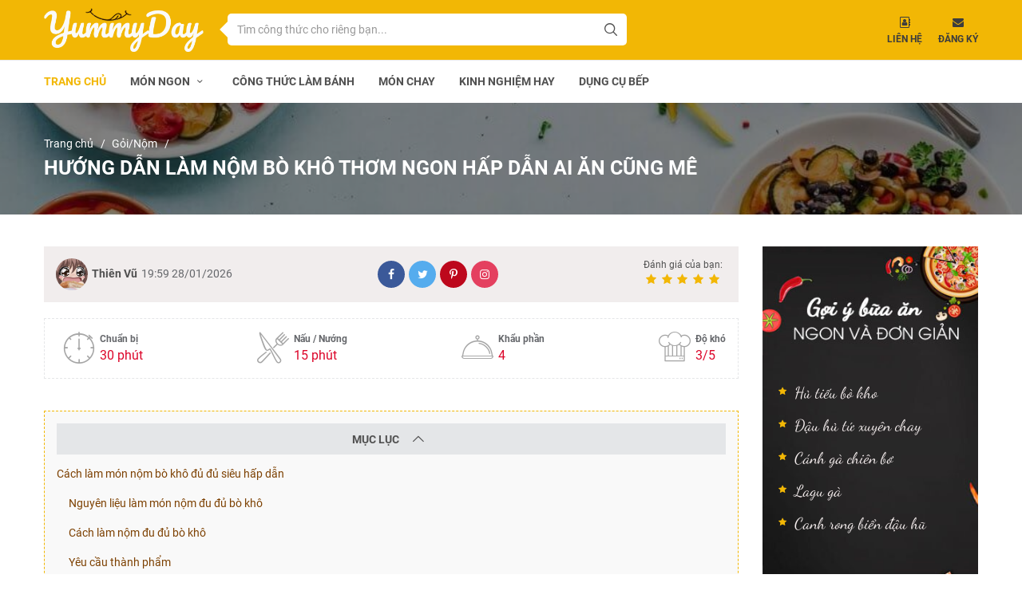

--- FILE ---
content_type: text/html; charset=UTF-8
request_url: https://yummyday.vn/nom-bo-kho-55
body_size: 21148
content:
<!DOCTYPE html>
<html lang="vi-VN">
<head>
    <meta charset="utf-8">
    <meta http-equiv="X-UA-Compatible" content="IE=edge">
    <meta name="viewport" content="width=device-width, initial-scale=1">
    <meta name="rfc_token" content="vzizHugmFinPM3PurM97uM0Ltoe9EWoGS9dDVkPq"/>
    <script src="https://analytics.ahrefs.com/analytics.js" data-key="RSs/+k6oc6mXFZR8e34utQ" async></script>
    <!-- GA - Global site tag (gtag.js) - Google Analytics -->
<script async src="https://www.googletagmanager.com/gtag/js?id=UA-112398512-2"></script>
<script>
  window.dataLayer = window.dataLayer || [];
  function gtag(){dataLayer.push(arguments);}
  gtag('js', new Date());

  gtag('config', 'UA-112398512-2');
</script>

<!-- GA4 - Google tag (gtag.js) -->
<script async src="https://www.googletagmanager.com/gtag/js?id=G-HBWVRZJF5N"></script>
<script>
  window.dataLayer = window.dataLayer || [];
  function gtag(){dataLayer.push(arguments);}
  gtag('js', new Date());

  gtag('config', 'G-HBWVRZJF5N');
</script>



<script async="async" type="text/javascript" src="https://cdn.innity.net/admanager-async.js"></script>

<script type="text/javascript"> 
var innity_adZoneAsync = innity_adZoneAsync || {}; 
innity_adZoneAsync.q = innity_adZoneAsync.q || []; 
</script>



<!-- Google Tag Manager -->
<script>(function(w,d,s,l,i){w[l]=w[l]||[];w[l].push({'gtm.start':
new Date().getTime(),event:'gtm.js'});var f=d.getElementsByTagName(s)[0],
j=d.createElement(s),dl=l!='dataLayer'?'&l='+l:'';j.async=true;j.src=
'https://www.googletagmanager.com/gtm.js?id='+i+dl;f.parentNode.insertBefore(j,f);
})(window,document,'script','dataLayer','GTM-TZJ97KN');</script>
<!-- End Google Tag Manager --><meta name="google-site-verification" content="Qy3hUy8jTCLDJHbKw8KCEsUCqLoU6gBkOKmgoFayHUg" />
<meta name="dmca-site-verification" content="dm1RNTVSREIrOG0rMU9kQnRWZ1hKUT090"/>

<link rel="alternate" type="application/rss+xml" href="https://yummyday.vn/tin-moi-nhat.rss" title="Cách làm món nộm bò khô hấp dẫn ai ăn cũng mê - YummyDay" />
<title>Cách làm món nộm bò khô hấp dẫn ai ăn cũng mê - YummyDay </title>
<meta name="description"
      content="Món nộm bò khô với cách làm không quá cầu kỳ. Với vị nộm dai giòn và vị bò khô đặc trưng sẽ đem lại một món ăn hấp dẫn, đảm bảo hài lòng tất cả dân sành ăn."/>
<meta name="keywords" content="nộm bò khô, cách làm nộm bò khô, nộm đu đủ bò khô, cách làm nộm đu đủ bò khô"/>
<meta name="copyright" content="Copyright © 2026 by Yummyday.vn">
<meta name="language" content="vi-VN">
    <meta name="robots" content="index,follow"/>
<meta name="revised" content="2026-01-27 05:18:01" />
<meta name="reply-to" content="yummyday.vn@gmail.com">
<meta name="owner" content="Yummyday.vn">

<meta name="url" content="https://yummyday.vn/nom-bo-kho-55">
<meta name="identifier-URL" content="https://yummyday.vn/nom-bo-kho-55">


<meta name="DC.title" content="Yummyday" />
<meta name="geo.region" content="VN-SG" />
<meta name="geo.placename" content="HCM" />
<meta name="geo.position" content="10.827210, 106.674670" />
<meta name="ICBM" content="10.827210, 106.674670" />



<meta property="og:locale" content="en_US" />
<meta property="og:type" content="app" />
<meta property="og:title" content="Cách làm món nộm bò khô hấp dẫn ai ăn cũng mê - YummyDay " />
<meta property="og:description" content="Món nộm bò khô với cách làm không quá cầu kỳ. Với vị nộm dai giòn và vị bò khô đặc trưng sẽ đem lại một món ăn hấp dẫn, đảm bảo hài lòng tất cả dân sành ăn." />
<meta property="og:url" content="https://yummyday.vn/nom-bo-kho-55" />
<meta property="og:site_name" content="Yummyday.vn" />
<meta property="og:image" content="https://yummyday.vn//uploads/images/nom-kho-bo-ngon.jpg"/>
<meta property="og:latitude" content="Latitude">
<meta property="og:longitude" content="Longitude">


<meta name="twitter:card" content="summary_large_image">
<meta name="twitter:site" content="@ Yummyday">
<meta name="twitter:title" content="Cách làm món nộm bò khô hấp dẫn ai ăn cũng mê - YummyDay ">
<meta name="twitter:description" content="Món nộm bò khô với cách làm không quá cầu kỳ. Với vị nộm dai giòn và vị bò khô đặc trưng sẽ đem lại một món ăn hấp dẫn, đảm bảo hài lòng tất cả dân sành ăn.">
<meta name="twitter:creator" content="@ Yummyday">
<meta name="twitter:image:src" content="https://yummyday.vn//uploads/images/nom-kho-bo-ngon.jpg">
<meta name="twitter:domain" content="Yummyday.vn">



<meta name="pinterest" content="nopin">
<meta property="og:title" content="Cách làm món nộm bò khô hấp dẫn ai ăn cũng mê - YummyDay ">


<!-- Facebook summary card with large image must be at least 1260x630px -->
<meta property="og:image"
      content="https://yummyday.vn//uploads/images/nom-kho-bo-ngon.jpg"/>
<meta property="og:site_name" content="https://yummyday.vn"/>
<meta property="article:published_time"
      content="2026-01-27 05:18:01"/>
<meta property="article:modified_time"
      content="2026-01-28 19:59:02"/>
<meta property="article:section" content=""/>
<meta property="article:tag" content=""/>
<meta name="rfc-token" content="vzizHugmFinPM3PurM97uM0Ltoe9EWoGS9dDVkPq"/>




<meta name="subject" content="Cách làm món nộm bò khô hấp dẫn ai ăn cũng mê - YummyDay ">
<meta name="Classification" content="Business">
<meta name="author" content="Yummyday,yummyday.vn@gmail.com">
<meta name="theme-color" content="#f2b804"/>
<link rel="manifest" href="/manifest.json">
<link rel="canonical" href="https://yummyday.vn/nom-bo-kho-55" />    <link rel="shortcut icon" type="image/x-icon" href="https://yummyday.vn/themes/frontend/images/favicon.ico"/>
<meta name="format-detection" content="telephone=no">
<meta name="apple-mobile-web-app-capable" content="yes"/>
<link rel="preload" as="style" onload="this.rel='stylesheet'"
href="https://yummyday.vn/themes/frontend/css/style.css">
<link rel="stylesheet" rel="preload" as="style" onload="this.rel='stylesheet'"
      href="https://yummyday.vn/themes/frontend/fonts/myfont/css/ecs.min.css">
<link rel="stylesheet" rel="preload" as="style" onload="this.rel='stylesheet'"
      href="https://yummyday.vn/themes/frontend/fonts/fonts.css">
<script type="text/javascript" src="https://cdn.innity.net/admanager.js"></script>
    <script>
        var base_url = 'https://yummyday.vn';
    </script>
    <script type="application/ld+json">
    {
      "@context": "https://schema.org",
      "@type": "WebSite",
      "url": "https://yummyday.vn",
      "potentialAction": {
        "@type": "SearchAction",
        "target": "https://yummyday.vn/tim-kiem/{search_term_string}",
        "query-input": "required name=search_term_string"
      }
    }
    </script>

    <script type="application/ld+json">[{"@context":"http://schema.org","@type":"Organization","name":"YummyDay","url":"https://yummyday.vn","logo":{"@type":"ImageObject","url":"https://yummyday.vn/themes/frontend/images/logo.png","height":"354","width":"97"}}]</script>



</head>
<body data-instant-intensity="1000">
<nav id="nav-mobile-v2" class="visible-xs">
    <div class="nav-header nav-auto-hide">
        <div class="logo-container nav--left">
            <a href="https://yummyday.vn" class=""><img src="https://yummyday.vn/themes/frontend/images/logo-m.png" alt="Cách làm món nộm bò khô hấp dẫn ai ăn cũng mê - YummyDay" title="Cách làm món nộm bò khô hấp dẫn ai ăn cũng mê - YummyDay"></a>
        </div>
        <div class="nav--header__right flex-container">
            <form onsubmit="search_submit(); return false;" autocomplete="off" novalidate="novalidate"
                  class="search-container flex-center flex-between">
                <input type="text" id="search-input-mobile" aria-label="Search" class="form-control search--input" value=""
                       placeholder="Tìm công thức cho riêng bạn...">
                <div id="search-btn" class="search-btn-action">
                    <i class="demo-icon ecs-search"></i>
                </div>
                <div class="search-btn-action" id="search-btn-cancel"><i class="demo-icon ecs-cross-out"></i></div>
            </form>
            <div class="" id="menu-btn-v2">
                <div class="menu--btn__content">
                    <span class=""></span>
                    <span class=""></span>
                    <span class=""></span>
                </div>
            </div>
        </div>
        <div class="progress-bar"></div>
    </div>
    <div class="nav-body bg-white visible-xs">
        <nav class="nav-content">
            <ul class="nav my-ul">
                <li data-id=""><a href="https://yummyday.vn">Trang chủ</a></li>
                <li data-id="" class="nav-parent">
                    <div class="nav-parent-action">
                        <a href="https://yummyday.vn/mon-ngon">Món ngon</a><span class="icon"><i class="demo-icon ecs-right-open-big"></i></span>
                    </div>
                    <div class="nav-child">
                        <div class="nav--child__content">
                            <div class="nav--child__title"><a href="javascript:" class="back-btn"><i
                                            class="demo-icon ecs-left-open-mini"></i>Quay lại</a></div>
                            <ul class="nav my-ul">
                                                                                                            <li data-id="" itemprop="name"><a href="https://yummyday.vn/kho"  title="Kho" itemprop="url">Kho</a></li>
                                                                                                                                                <li data-id="" itemprop="name"><a href="https://yummyday.vn/chien"  title="Chiên" itemprop="url">Chiên</a></li>
                                                                                                                                                <li data-id="" itemprop="name"><a href="https://yummyday.vn/xao"  title="Xào" itemprop="url">Xào</a></li>
                                                                                                                                                <li data-id="" itemprop="name"><a href="https://yummyday.vn/nuong"  title="Nướng" itemprop="url">Nướng</a></li>
                                                                                                                                                <li data-id="" itemprop="name"><a href="https://yummyday.vn/goi-nom"  title="Gỏi/Nộm" itemprop="url">Gỏi/Nộm</a></li>
                                                                                                                                                <li data-id="" itemprop="name"><a href="https://yummyday.vn/canh-sup"  title="Canh/Súp" itemprop="url">Canh/Súp</a></li>
                                                                                                                                                <li data-id="" itemprop="name"><a href="https://yummyday.vn/hap"  title="Hấp" itemprop="url">Hấp</a></li>
                                                                                                                                                <li data-id="" itemprop="name"><a href="https://yummyday.vn/lau"  title="Lẩu" itemprop="url">Lẩu</a></li>
                                                                                                                                                <li data-id="" itemprop="name"><a href="https://yummyday.vn/cach-che-bien-khac"  title="Cách chế biến khác" itemprop="url">Cách chế biến khác</a></li>
                                                                                                                                                                                                                                                                                                                                                                                </ul>
                        </div>
                    </div>
                </li>
                                                                                                                                                                                                                                                                                                                                                    <li data-id="" itemprop="name"><a href="https://yummyday.vn/cong-thuc-lam-banh" title="Công thức làm bánh" itemprop="url">Công thức làm bánh</a></li>
                                                                    <li data-id="" itemprop="name"><a href="https://yummyday.vn/mon-chay" title="Món chay" itemprop="url">Món chay</a></li>
                                                                    <li data-id="" itemprop="name"><a href="https://yummyday.vn/kinh-nghiem-hay" title="Kinh nghiệm hay" itemprop="url">Kinh nghiệm hay</a></li>
                                                                    <li data-id="" itemprop="name"><a href="https://yummyday.vn/dung-cu-bep" title="Dụng cụ bếp" itemprop="url">Dụng cụ bếp</a></li>
                                            </ul>
        </nav>
        <div class="info-container">
            <div class="social-container">
                <label for="">Theo dõi chúng tôi:</label>
                <div class="flex-center">
                    <a href="https://www.facebook.com/yummyday.vn" target="_blank" rel="nofollow,noreferrer" title="Facebook" aria-label="Facebook" class="facebook"><i class="demo-icon ecs-facebook"></i></a>
                    <a href="https://twitter.com/YummyDay3" target="_blank" rel="nofollow,noreferrer" title="Twitter" aria-label="Twitter" class="twitter"><i class="demo-icon ecs-twitter"></i></a>
                    <a href="https://www.youtube.com/channel/UCsYvbwypZUgdXCM5tbU5hzw/about" target="_blank" rel="nofollow,noreferrer" title="Youtube" aria-label="Youtube" class="youtube"><i class="demo-icon ecs-youtube-play"></i></a>
                    <a href="https://www.instagram.com/yummyday.vn/" target="_blank" rel="nofollow,noreferrer" title="Instagram" aria-label="Instagram" class="instagram"><i class="demo-icon ecs-instagram"></i></a>
                    <a href="https://www.pinterest.com/yummydayvn/" target="_blank" rel="nofollow,noreferrer" title="Pinterest" aria-label="Pinterest" class="pinterest"><i class="demo-icon ecs-pinterest"></i></a>
                    <a href="https://medium.com/@yummyday.vn" target="_blank" rel="nofollow,noreferrer" title="Medium" aria-label="Medium" class="medium"><i class="demo-icon ecs-iconmonstr-medium-3"></i></a>
                    <a href="https://yummydayvn.tumblr.com/" target="_blank" rel="nofollow,noreferrer" title="Tumblr" aria-label="Tumblr" class="tumblr"><i class="demo-icon ecs-tumblr"></i></a>
                    <a href="https://www.linkedin.com/in/yummyday/" target="_blank" rel="nofollow,noreferrer" title="Linkedin" aria-label="Linkedin" class="linkedin"><i class="demo-icon ecs-linkedin"></i></a>
                </div>
            </div>
        </div>
    </div>
</nav>
<!-- <div id="nav-footer-fix" class="visible-xs">
    <div class="flex-container nav--footerfix__content">
        <a href="/" class="active item"><i class="demo-icon ecs-home"></i></a>
        <a href="javascript:" class="item"><i class="demo-icon ecs-phone"></i></a>
        <a href="javascript:" class="item"><i class="demo-icon ecs-map"></i></a>
        <a href="javascript:" class="item"><i class="demo-icon ecs-mail-alt"></i></a>
    </div>
</div> -->
<header class="hidden-xs">
    <div class="header-header bg-primary">
        <div class="container flex-container">
            <div class="logo-container p-1">
                <a href="https://yummyday.vn"><img src="https://yummyday.vn/themes/frontend/images/logo.png" alt="Cách làm món nộm bò khô hấp dẫn ai ăn cũng mê - YummyDay" title="Cách làm món nộm bò khô hấp dẫn ai ăn cũng mê - YummyDay"></a>
            </div>
            <div class="search-container flex-center">
                <form action="">
                    <input id="search-input" type="text" class="form-control" aria-label="Search" placeholder="Tìm công thức cho riêng bạn..." value="">
                    <button id="search-btn-pc" class="btn" type="button" aria-label="Tìm kiếm"><i class="demo-icon ecs-search"></i></button>
                </form>
            </div>
            <div class="contact-container flex-center">
                <a href="https://yummyday.vn/lien-he" class="item text-center text-black">
                    <i class="demo-icon ecs-address-book-o"></i>
                    <div class="h6 text-bold text-uppercase">Liên hệ</div>
                </a>
                <a data-toggle="modal" href="#email-modal" class="item text-center text-black">
                    <i class="demo-icon ecs-mail-alt"></i>
                    <div class="h6 text-bold text-uppercase">Đăng ký</div>
                </a>
            </div>
            <div id="email-modal" class="modal fade modalstyle" role="dialog">
                <div class="modal-dialog">
                    <!-- Modal content-->
                    <div class="modal-content">
                        <div class="modal-header">
                            <img src="https://yummyday.vn/themes/frontend/images/logo.png" alt="Cách làm món nộm bò khô hấp dẫn ai ăn cũng mê - YummyDay" title="Cách làm món nộm bò khô hấp dẫn ai ăn cũng mê - YummyDay">
                            <button type="button" class="close" data-dismiss="modal"><i class="demo-icon ecs-cancel"
                                                                                        aria-hidden="true"></i></button>
                        </div>
                        <div class="modal-body">
                            <div class="des m-bot-2">
                                Nhập Email của bạn để nhận những công thức món ăn và kinh nghiệm hay từ YummyDay nhé. YummyDay nói không với Spam và cam kết chỉ gửi những thông tin thật sự hữu ích đến các bạn!
                            </div>
                            <form id="subscribe">
                                <input type="text" id="field-email" class="form-control" placeholder="Email">
                                <button onclick="subscribe();" class="btn" type="button" ><i class="demo-icon ecs-paper-plane-1"></i></button>
                                <p class="m-top-1" id="error-lst-subscribe" style="display: none; color: #F02849">Email không đúng định dạng</p>
                            </form>
                        </div>
                    </div>
                </div>
            </div>
        </div>
    </div>
    <div class="header-body">
        <div class="container">
            <nav id="nav-pc" class="">
                <ul class="nav my-ul clearfix" itemscope itemtype="http://www.schema.org/SiteNavigationElement">
                    <li data-id="" class="active" itemprop="name"><a href="https://yummyday.vn" itemprop="url">Trang chủ</a>
                    </li>
                    <li data-id="" class="nav-parent" itemprop="name">
                        <a href="https://yummyday.vn/mon-ngon" class="visible-lg" itemprop="url">Món ngon  <i
                                    class="demo-icon ecs-down-open-mini"></i></a>
                        <a href="https://yummyday.vn/mon-ngon" class="visible-sm visible-md">Món ngon  <i
                                    class="demo-icon ecs-down-open-mini"></i></a>
                        <div class="nav-child">
                            <ul class="nav my-ul">
                                                                                                        <li data-id=""><a href="https://yummyday.vn/kho" title="Kho">Kho</a></li>
                                                                                                                                            <li data-id=""><a href="https://yummyday.vn/chien" title="Chiên">Chiên</a></li>
                                                                                                                                            <li data-id=""><a href="https://yummyday.vn/xao" title="Xào">Xào</a></li>
                                                                                                                                            <li data-id=""><a href="https://yummyday.vn/nuong" title="Nướng">Nướng</a></li>
                                                                                                                                            <li data-id=""><a href="https://yummyday.vn/goi-nom" title="Gỏi/Nộm">Gỏi/Nộm</a></li>
                                                                                                                                            <li data-id=""><a href="https://yummyday.vn/canh-sup" title="Canh/Súp">Canh/Súp</a></li>
                                                                                                                                            <li data-id=""><a href="https://yummyday.vn/hap" title="Hấp">Hấp</a></li>
                                                                                                                                            <li data-id=""><a href="https://yummyday.vn/lau" title="Lẩu">Lẩu</a></li>
                                                                                                                                            <li data-id=""><a href="https://yummyday.vn/cach-che-bien-khac" title="Cách chế biến khác">Cách chế biến khác</a></li>
                                                                                                                                                                                                                                                                                                                                                                                </ul>
                        </div>
                    </li>
                                                                                                                                                                                                                                                                                                                                                                                                                                                                                    <li data-id="" itemprop="name"><a href="https://yummyday.vn/cong-thuc-lam-banh" itemprop="url" title="Công thức làm bánh">Công thức làm bánh</a></li>
                                                                                                <li data-id="" itemprop="name"><a href="https://yummyday.vn/mon-chay" itemprop="url" title="Món chay">Món chay</a></li>
                                                                                                <li data-id="" itemprop="name"><a href="https://yummyday.vn/kinh-nghiem-hay" itemprop="url" title="Kinh nghiệm hay">Kinh nghiệm hay</a></li>
                                                                                                <li data-id="" itemprop="name"><a href="https://yummyday.vn/dung-cu-bep" itemprop="url" title="Dụng cụ bếp">Dụng cụ bếp</a></li>
                                                            </ul>
            </nav>
        </div>
        <div class="progress-bar"></div>
    </div>
</header>

    <link rel="stylesheet"
          href="https://yummyday.vn/themes/frontend/css/blog-page.css">
    <script type="application/ld+json">{"@context": "https://schema.org/", "@type": "Recipe", "name": "Hướng dẫn làm nộm bò khô thơm ngon hấp dẫn ai ăn cũng mê", "image": ["https://yummyday.vn/uploads/images/nom-kho-bo-ngon.jpg"], "author": { "@type": "Person", "name": "Thiên Vũ" },"datePublished": "2026-01-27", "description": "Món nộm bò khô với cách làm không quá cầu kỳ mà vị nộm dai giòn và vị bò khô đặc trưng sẽ đem lại một món ăn hấp dẫn, đảm bảo hài lòng tất cả dân sành ăn.","recipeCuisine": "VietNam", "prepTime": "PT30M", "cookTime": "PT15M", "totalTime": "PT45M", "keywords": "nộm bò khô", "recipeYield": "4", "recipeCategory": "Gỏi/Nộm", "nutrition": { "@type": "NutritionInformation", "calories": "900 calories" }, "recipeIngredient": [ ["200g \u0111u \u0111\u1ee7 xanh","150g c\u00e0 r\u1ed1t","100g th\u1ecbt b\u00f2 kh\u00f4","50g \u0111\u1eadu ph\u1ed9ng","50ml n\u01b0\u1edbc m\u1eafm","50ml n\u01b0\u1edbc c\u1ed1t chanh","1 qu\u1ea3 \u1edbt","15g mu\u1ed1i","20g rau kinh gi\u1edbi","10g t\u1ecfi","50g \u0111\u01b0\u1eddng"]], "recipeInstructions": [{ "@type": "HowToStep","text": "Đu đủ xanh cùng với cà rốt gọt vỏ rồi bạn thái thành sợi mỏng và dài.
Thịt bò khô bạn mua về rồi bạn xé thành sợi mỏng.
Đậu phộng bạn cũng rang chín rồi bạn để cho nguội bớt. Sau đó sẽ bỏ vỏ và bạn đem giã dập.
Rau kinh giới thì bạn nhặt lấy lá rồi đem rửa sạch.
Tỏi bạn bóc vỏ rồi đem băm nhỏ lẫn cùng với ớt.
Cho vào 1 thìa muối và bóp nhẹ cùng với đu đủ trong khoảng 2 đến 3 phút rồi rửa sạch, bạn nhớ vắt nhẹ cho bớt nước. 
Trộn cà rốt cùng với đu đủ cùng với 2 thìa đường rồi bạn để trong vòng 20 phút cho ngấm. Làm như vậy bạn sẽ giúp cho đu đủ và cà rốt được giòn hơn."},{ "@type": "HowToStep","text": "Cho vào trong bát khoảng 50ml nước mắm, 30g đường trắng, 50ml nước cốt chanh rồi bạn khuấy đều hết lên cho đến khi thấy tan hết đường.
Cho thêm vào ớt, tỏi đã băm nhuyễn vào và đảo đều lên. Vì trong đu đủ thì đã có một phần đường rồi nên khi bạn làm nước trộn thì bạn sẽ không cần cho quá ngọt đâu nhé.
Trộn đều đu đủ, cà rốt, rồi bò khô, rau kinh giới trong cái âu trộn, rưới nước sốt vào và tiếp tục trộn thật đều.
Gắp ra đĩa, rắc lạc rang giã dập lên phía trên và thưởng thức được rồi."}],"aggregateRating": { "@type": "AggregateRating", "ratingValue": "5", "ratingCount": "1" } }</script>
    <style>
        figure {width: 100%!important}
        figure > div {margin-left: -15px!important;}
        div[id*='uk-mobile-inpage-'] iframe {min-height: 600px!important;}
        .outstream_rfc { margin: 20px 0px}
        #sp-ad-container img {margin: auto!important; width: auto!important;}
    </style>
    <main id="blogdetail-page">
        <div id="breadcrumb">
            <div class="container p-4 text-white">
                <ul class="breadcrumb-body my-ul" itemscope itemtype="http://schema.org/BreadcrumbList">
                    <li itemprop="itemListElement" itemscope itemtype="http://schema.org/ListItem"><a itemprop="item"
                                                                                                      href="https://yummyday.vn"><span
                                    itemprop="name">Trang chủ</span>
                            <meta itemprop="position" content="1"/>
                        </a></li>
                    <li itemprop="itemListElement" itemscope itemtype="http://schema.org/ListItem"><a itemprop="item"
                                                                                                      href="https://yummyday.vn/goi-nom"><span
                                    itemprop="name">Gỏi/Nộm</span>
                            <meta itemprop="position" content="2"/>
                        </a></li>
                    <li class="hidden" itemprop="itemListElement" itemscope itemtype="http://schema.org/ListItem"><a
                                itemprop="item" href="https://yummyday.vn/nom-bo-kho-55"><span
                                    itemprop="name">Hướng dẫn làm nộm bò khô thơm ngon hấp dẫn ai ăn cũng mê</span>
                            <meta itemprop="position" content="3"/>
                        </a></li>
                </ul>
                <div class="breadcrumb-header"><h1
                            class="h3 text-bold text-uppercase">Hướng dẫn làm nộm bò khô thơm ngon hấp dẫn ai ăn cũng mê</h1></div>
            </div>
        </div>
        <div class="container">
            <div style="text-align: center" class="hidden-xs">
    <script type="text/javascript">
        /* load placement: yummyday_masthead-pc, for account: tuthuoc24h2020, site: yummyday.vn, size: 970x250 - display */
        var _avlVar = _avlVar || [];
        _avlVar.push(["a634416dae6445ab82d3c3ee34635d1c", "[yo_page_url]", "[width]", "[height]"]);
    </script>
    <script type="text/javascript" src="//ss.yomedia.vn/js/yomedia-sdk.js?v=3" id="s-a634416dae6445ab82d3c3ee34635d1c"
            async></script>
</div>
<div style="text-align: center" class="hidden-lg hidden-md">
    <script type="text/javascript">
        /* load placement: yummyday_masthead-mb, for account: tuthuoc24h2020, site: yummyday.vn, size: 480x270 - mobile */
        var _avlVar = _avlVar || [];
        _avlVar.push(["411b593380404e5eb375a0add18bcc71", "[yo_page_url]", "[width]", "[height]"]);
    </script>
    <script type="text/javascript" src="//ss.yomedia.vn/js/yomedia-sdk.js?v=3" id="s-411b593380404e5eb375a0add18bcc71"
            async></script>
</div>

<!-- Ad Tag: tuthuoc24h.net - VN/OMD/Sanofi/Nov21/Phosphalugel -->











            <div class="row clearfix">
                <div class="col col-sm-8 col-lg-9">
                    <section id="blogdetail" class="p-top-4 p-bot-1">
                        <input hidden id="id_current" value="55">
                        <div class="section-header m-bot-4">
                            
                            <div class="section--tool flex-center flex-between bg-gray m-bot-2">
                                <div class="author flex-center">
                                    <img src="https://yummyday.vn/uploads/images/author-thienvu.jpg" title="Thiên Vũ"
                                         alt="Thiên Vũ">
                                    <b><a href="https://yummyday.vn/author/thien-vu"
                                          title="Thiên Vũ"> Thiên Vũ</a></b>
                                    <p class="date text-gray">19:59 28/01/2026</p>
                                </div>
                                                                <div class="share-container social-background">
                                    <a class="facebook" href="https://www.facebook.com/la.thang.3194" data-label="Facebook" aria-label="Facebook" rel="nofollow,noreferrer" target="_blank"><i
                                                class="ecs-facebook"></i></a>
                                    <a class="twitter" href="https://twitter.com/ThinV40573618" data-label="Twitter" aria-label="Twitter" rel="nofollow,noreferrer" target="_blank"><i
                                                class="ecs-twitter"></i></a>
                                    <a class="pinterest" href="https://www.pinterest.com/thienvu210698/" data-label="Pinterest" aria-label="Pinterest" rel="nofollow,noreferrer" target="_blank"><i
                                                class="ecs-pinterest"></i></a>
                                    <a class="instagram" href="https://www.instagram.com/thienvu210698/" data-label="Instagram" aria-label="Instagram" rel="nofollow,noreferrer" target="_blank"><i
                                                class="ecs-instagram"></i></a>
                                </div>
                                <div class="star-container">
                                    <span class="label h6">Đánh giá của bạn:</span>
                                    <span class="star-cb-group text-primary">
                                                                                                                           <i class="ecs-star "></i>
                                                                                    <i class="ecs-star "></i>
                                                                                    <i class="ecs-star "></i>
                                                                                    <i class="ecs-star "></i>
                                                                                    <i class="ecs-star "></i>
                                                                            </span>
                                </div>
                                <!-- Sau khi đánh giá -->
                            </div>
                                                                                    <div class="section-header--tool1 flex-container flex-between">
                                                                    <div class="item flex-center">
                                        <i class="ecs-timer"></i>
                                        <div class="text-container">
                                            <div class="h6 text-bold title">Chuẩn bị</div>
                                            <div class="des h5">30 phút</div>
                                        </div>
                                    </div>
                                                                                                    <div class="item flex-center">
                                        <i class="ecs-kitchen"></i>
                                        <div class="text-container">
                                            <div class="h6 text-bold title">Nấu / Nướng</div>
                                            <div class="des h5">15 phút</div>
                                        </div>
                                    </div>
                                                            <!-- <div class="item flex-center">
                                    <i class="ecs-load"></i>
                                    <div class="text-container">
                                        <div class="h6 text-bold title">Chờ</div>
                                        <div class="des h5">20 phút</div>
                                    </div>
                                </div> -->
                                                                    <div class="item flex-center">
                                        <i class="ecs-tray"></i>
                                        <div class="text-container">
                                            <div class="h6 text-bold title">Khẩu phần</div>
                                            <div class="des h5">4</div>
                                        </div>
                                    </div>
                                                                                                    <div class="item flex-center">
                                        <i class="ecs-chef"></i>
                                        <div class="text-container">
                                            <div class="h6 text-bold title">Độ khó</div>
                                            <div class="des h5">3/5</div>
                                        </div>
                                    </div>
                                                            </div>
                                                </div>

                        <div class="blog-content section-body" id="blogdetail-content">
                            <div class="toc_transparent no_bullets" id="toc_container">
<div class="an-hien-phu-luc collapsed clearfix collapse-header" data-target="#table-content-collapse" data-toggle="collapse">Mục lục <span class="icon"><i class="demo-icon ecs-up-open-big">&nbsp;</i></span></div>

<div class="collapse-body collapse in" id="table-content-collapse">
<ul class="toc_list">
	<li><a href="#Cách_làm_món_nộm_bò_khô_đủ_đủ_siêu_hấp_dẫn">C&aacute;ch l&agrave;m m&oacute;n nộm b&ograve; kh&ocirc; đủ đủ si&ecirc;u hấp dẫn</a>

	<ul>
		<li><a href="#Nguyên_liệu_làm_món_nộm_đu_đủ_bò_khô">Nguy&ecirc;n liệu l&agrave;m m&oacute;n nộm đu đủ b&ograve; kh&ocirc;</a></li>
		<li><a href="#Cách_làm_nộm_đu_đủ_bò_khô">C&aacute;ch l&agrave;m nộm đu đủ b&ograve; kh&ocirc;</a></li>
		<li><a href="#Yêu_cầu_thành_phẩm">Y&ecirc;u cầu th&agrave;nh phẩm</a></li>
	</ul>
	</li>
	<li><a href="#Cách_làm_món_nộm_bò_khô_với_xoài_xanh_ăn_cực_đã">C&aacute;ch l&agrave;m m&oacute;n nộm b&ograve; kh&ocirc; với xo&agrave;i xanh ăn cực đ&atilde;</a>
	<ul>
		<li><a href="#Nguyên_liệu_làm_món_nộm_bò_khô_xoài_xanh">Nguy&ecirc;n liệu l&agrave;m m&oacute;n nộm b&ograve; kh&ocirc; xo&agrave;i xanh</a></li>
		<li><a href="#Cách_làm_món_nộm_bò_khô_xoài_xanh">C&aacute;ch l&agrave;m m&oacute;n nộm b&ograve; kh&ocirc; xo&agrave;i xanh</a></li>
	</ul>
	</li>
	<li><a href="#Cách_làm_món_nộm_bò_khô_với_gan_bò_ăn_hoài_không_ngán">C&aacute;ch l&agrave;m m&oacute;n nộm b&ograve; kh&ocirc; với gan b&ograve; ăn ho&agrave;i kh&ocirc;ng ng&aacute;n</a>
	<ul>
		<li><a href="#Nguyên_liệu_làm_món_nộm_bò_khô_trộn_với_gan_bò">Nguy&ecirc;n liệu l&agrave;m m&oacute;n nộm b&ograve; kh&ocirc; trộn với gan b&ograve;</a></li>
		<li><a href="#Cách_làm_món_nộm_bò_khô_với_gan_bò">C&aacute;ch l&agrave;m m&oacute;n nộm b&ograve; kh&ocirc; với gan b&ograve;</a></li>
		<li><a href="#Yêu_cầu_thành_phẩm">Y&ecirc;u cầu th&agrave;nh phẩm</a></li>
	</ul>
	</li>
	<li><a href="#Điều_cần_lưu_ý">Điều cần lưu &yacute;</a></li>
</ul>
</div>
</div>

<p style="text-align: justify;">M&oacute;n <a href="https://yummyday.vn/nom-bo-kho-55#cach_lam"><b>nộm b&ograve; kh&ocirc;</b></a> đ&atilde; kh&aacute; quen thuộc v&agrave; được rất nhiều người ưa chuộng bởi hương vị đặc trưng. C&ugrave;ng YummyDay học ngay c&ocirc;ng thức l&agrave;m m&oacute;n ăn n&agrave;y cho cả nh&agrave; c&ugrave;ng thưởng thức nh&eacute;.</p>

<h2 id="Cách_làm_món_nộm_bò_khô_đủ_đủ_siêu_hấp_dẫn" style="text-align: justify;">C&aacute;ch l&agrave;m m&oacute;n nộm b&ograve; kh&ocirc; đủ đủ si&ecirc;u hấp dẫn</h2>

<h3 id="Nguyên_liệu_làm_món_nộm_đu_đủ_bò_khô" style="text-align: justify;">Nguy&ecirc;n liệu l&agrave;m m&oacute;n nộm đu đủ b&ograve; kh&ocirc;</h3>

<div style="text-align:center">
<figure class="image" style="display:inline-block"><img loading="lazy" alt="Cách làm nộm đu đủ bò khô ngon" height="425" src="/uploads/images/Nom-bo-kho.jpg" width="600" />
<figcaption>C&aacute;ch l&agrave;m nộm đu đủ b&ograve; kh&ocirc; ngon</figcaption>
</figure>
</div>

<ul>
	<li style="text-align: justify;">200g đu đủ xanh</li>
	<li style="text-align: justify;">150g c&agrave; rốt</li>
	<li style="text-align: justify;">100g thịt b&ograve; kh&ocirc;</li>
	<li style="text-align: justify;">50g đậu phộng</li>
	<li style="text-align: justify;">50ml nước mắm</li>
	<li style="text-align: justify;">50ml nước cốt chanh</li>
	<li style="text-align: justify;">1 quả ớt</li>
	<li style="text-align: justify;">15g muối</li>
	<li style="text-align: justify;">20g rau kinh giới</li>
	<li style="text-align: justify;">10g tỏi</li>
	<li style="text-align: justify;">50g đường</li>
</ul>

<p class="internal" style="text-align: justify;">Bỏ t&uacute;i b&iacute; quyết c&aacute;ch l&agrave;m <a href="https://yummyday.vn/goi-kho-bo-29#cach_lam">gỏi kh&ocirc; b&ograve;</a> ngon ngất ng&acirc;y</p>

<h3 id="Cách_làm_nộm_đu_đủ_bò_khô" style="text-align: justify;">C&aacute;ch l&agrave;m nộm đu đủ b&ograve; kh&ocirc;</h3>

<h4 style="text-align: justify;">Bước 1: Sơ chế nguy&ecirc;n liệu</h4>

<div style="text-align:center">
<figure class="image" style="display:inline-block"><img loading="lazy" alt="Đu đủ và cà rốt được bào mỏng" height="450" src="/uploads/images/Nom-bo-kho-1.jpg" width="600" />
<figcaption>Đu đủ v&agrave; c&agrave; rốt được b&agrave;o mỏng</figcaption>
</figure>
</div>

<ul>
	<li style="text-align: justify;">Đu đủ xanh c&ugrave;ng với c&agrave; rốt gọt vỏ rồi bạn th&aacute;i th&agrave;nh sợi mỏng v&agrave; d&agrave;i.</li>
	<li style="text-align: justify;">Thịt b&ograve; kh&ocirc; bạn mua về rồi bạn x&eacute; th&agrave;nh sợi mỏng.</li>
	<li style="text-align: justify;">Đậu phộng bạn cũng rang ch&iacute;n rồi bạn để cho nguội bớt. Sau đ&oacute; sẽ bỏ vỏ v&agrave; bạn đem gi&atilde; dập.</li>
	<li style="text-align: justify;">Rau kinh giới th&igrave; bạn nhặt lấy l&aacute; rồi đem rửa sạch.</li>
	<li style="text-align: justify;">Tỏi bạn b&oacute;c vỏ rồi đem băm nhỏ lẫn c&ugrave;ng với ớt.</li>
	<li style="text-align: justify;">Cho v&agrave;o 1 th&igrave;a muối v&agrave; b&oacute;p nhẹ c&ugrave;ng với đu đủ trong khoảng 2 đến 3 ph&uacute;t rồi rửa sạch, bạn nhớ vắt nhẹ cho bớt nước.&nbsp;</li>
	<li style="text-align: justify;">Trộn c&agrave; rốt c&ugrave;ng với đu đủ c&ugrave;ng với 2 th&igrave;a đường rồi bạn để trong v&ograve;ng 20 ph&uacute;t cho ngấm. L&agrave;m như vậy bạn sẽ gi&uacute;p cho đu đủ v&agrave; c&agrave; rốt được gi&ograve;n hơn.</li>
</ul>

<p class="internal" style="text-align: justify;">Hướng dẫn nấu m&oacute;n <a href="https://yummyday.vn/goi-bo-bop-thau-30#cach_lam">gỏi bắp b&ograve; b&oacute;p thấu</a> vừa lạ vừa ngon cho cả gia đ&igrave;nh</p>

<h4 style="text-align: justify;">Bước 2: Tiến h&agrave;nh trộn nộm</h4>

<div style="text-align:center">
<figure class="image" style="display:inline-block"><img loading="lazy" alt="Tiến hành trộn đều nộm với đu đủ và cà rốt" height="401" src="/uploads/images/Nom-bo-kho-2.jpg" width="600" />
<figcaption>Tiến h&agrave;nh trộn đều nộm với đu đủ v&agrave; c&agrave; rốt</figcaption>
</figure>
</div>

<ul>
	<li style="text-align: justify;">Cho v&agrave;o trong b&aacute;t khoảng 50ml nước mắm, 30g đường trắng, 50ml nước cốt chanh rồi bạn khuấy đều hết l&ecirc;n cho đến khi thấy tan hết đường.</li>
	<li style="text-align: justify;">Cho th&ecirc;m v&agrave;o ớt, tỏi đ&atilde; băm nhuyễn v&agrave;o v&agrave; đảo đều l&ecirc;n. V&igrave; trong đu đủ th&igrave; đ&atilde; c&oacute; một phần đường rồi n&ecirc;n khi bạn l&agrave;m nước trộn th&igrave; bạn sẽ kh&ocirc;ng cần cho qu&aacute; ngọt đ&acirc;u nh&eacute;.</li>
	<li style="text-align: justify;">Trộn đều đu đủ, c&agrave; rốt, rồi b&ograve; kh&ocirc;, rau kinh giới trong c&aacute;i &acirc;u trộn, rưới nước sốt v&agrave;o v&agrave; tiếp tục trộn thật đều.</li>
	<li style="text-align: justify;">Gắp ra đĩa, rắc lạc rang gi&atilde; dập l&ecirc;n ph&iacute;a tr&ecirc;n v&agrave; thưởng thức được rồi.</li>
</ul>

<h3 id="Yêu_cầu_thành_phẩm" style="text-align: justify;">Y&ecirc;u cầu th&agrave;nh phẩm</h3>

<ul>
	<li style="text-align: justify;">C&aacute;c nguy&ecirc;n liệu n&agrave;y khi trộn v&agrave;o sẽ rất ngấm gia vị v&agrave; đậm đ&agrave;, c&oacute; vị chua, vị mặn, ngọt hơi cay cay. Rau cần giữ được độ gi&ograve;n, c&oacute; m&agrave;u sắc tươi s&aacute;ng. Vị ăn gi&ograve;n dai, ngọt ngọt, đậu phộng th&igrave; vị b&ugrave;i b&ugrave;i b&eacute;o ngậy.</li>
</ul>

<p class="internal" style="text-align: justify;">Hướng dẫn nấu m&oacute;n <a href="https://yummyday.vn/goi-bo-ngu-sac-31#cach_lam">gỏi bắp b&ograve; ngũ sắc</a> ngon hấp dẫn chi&ecirc;u đ&atilde;i cả nh&agrave;</p>

<h2 id="Cách_làm_món_nộm_bò_khô_với_xoài_xanh_ăn_cực_đã" style="text-align: justify;">C&aacute;ch l&agrave;m m&oacute;n nộm b&ograve; kh&ocirc; với xo&agrave;i xanh ăn cực đ&atilde;</h2>

<h3 id="Nguyên_liệu_làm_món_nộm_bò_khô_xoài_xanh" style="text-align: justify;">Nguy&ecirc;n liệu l&agrave;m m&oacute;n nộm b&ograve; kh&ocirc; xo&agrave;i xanh</h3>

<div style="text-align:center">
<figure class="image" style="display:inline-block"><img loading="lazy" alt="Cách làm món gỏi bò khô trộn với xoài xanh ăn siêu đỉnh" height="339" src="/uploads/images/nom-bo-kho-3.jpg" width="600" />
<figcaption>C&aacute;ch l&agrave;m m&oacute;n gỏi b&ograve; kh&ocirc; trộn với xo&agrave;i xanh ăn si&ecirc;u đỉnh</figcaption>
</figure>
</div>

<ul>
	<li style="text-align: justify;">Xo&agrave;i xanh: 1 quả</li>
	<li style="text-align: justify;">C&agrave; rốt: 1 củ</li>
	<li style="text-align: justify;">B&ograve; kh&ocirc;: 150 gram</li>
	<li style="text-align: justify;">Lạc rang: 70 gram</li>
	<li style="text-align: justify;">Chanh: 1 quả</li>
	<li style="text-align: justify;">Ớt tươi: 2 quả(bạn n&agrave;o th&iacute;ch ăn cay c&oacute; thể cho th&ecirc;m nh&eacute;)</li>
	<li style="text-align: justify;">H&agrave;nh phi: 2 th&igrave;a to</li>
	<li style="text-align: justify;">Rau thơm: 1 mớ</li>
	<li style="text-align: justify;">Tỏi: 2 t&eacute;p</li>
	<li style="text-align: justify;">C&aacute;c gia vị kh&aacute;c: 2 th&igrave;a mắm, 2 th&igrave;a đường, 1 th&igrave;a hạt ti&ecirc;u,1 th&igrave;a muối tinh</li>
</ul>

<p class="internal" style="text-align: justify;"><a href="https://yummyday.vn/goi-bo-tai-chanh-32#cach_lam">C&aacute;ch l&agrave;m gỏi b&ograve; t&aacute;i chanh</a> thơm ngon đậm vị ai ăn cũng m&ecirc;</p>

<h3 id="Cách_làm_món_nộm_bò_khô_xoài_xanh" style="text-align: justify;">C&aacute;ch l&agrave;m m&oacute;n nộm b&ograve; kh&ocirc; xo&agrave;i xanh</h3>

<h4 style="text-align: justify;">Bước 1: Sơ chế nguy&ecirc;n liệu</h4>

<div style="text-align:center">
<figure class="image" style="display:inline-block"><img loading="lazy" alt="Bò khô được xé nhỏ thành sợi mỏng vừa ăn" height="418" src="/uploads/images/nom-bo-kho-ngon.jpg" width="600" />
<figcaption>B&ograve; kh&ocirc; được x&eacute; nhỏ th&agrave;nh sợi mỏng vừa ăn</figcaption>
</figure>
</div>

<ul>
	<li style="text-align: justify;">Xo&agrave;i xanh v&agrave; c&agrave; rốt khi bạn mua về sẽ cạo bỏ vỏ rồi đem rửa sạch. D&ugrave;ng dụng cụ nạo để nạo th&agrave;nh c&aacute;c sợi.</li>
	<li style="text-align: justify;">Ng&acirc;m trong nước khoảng 15 ph&uacute;t rồi bạn vớt ra để r&aacute;o.</li>
	<li style="text-align: justify;">B&ograve; kh&ocirc; bạn mang ra x&eacute; th&agrave;nh c&aacute;c sợi nhỏ cho vừa ăn. Nếu kh&ocirc;ng th&iacute;ch b&ograve; kh&ocirc; th&igrave; bạn c&oacute; thể thay thế bằng g&agrave; kh&ocirc; l&aacute; chanh cũng rất thơm ngon nh&eacute;!</li>
	<li style="text-align: justify;">Rau thơm th&igrave; bạn nhặt bỏ đi l&aacute; &uacute;a v&agrave;ng sau đ&oacute; bạn đem ng&acirc;m trong nước rồi vớt ri&ecirc;ng ra để th&aacute;i rối.</li>
	<li style="text-align: justify;">Chanh bạn cắt đ&ocirc;i rồi vắt lấy 3 th&igrave;a nước cốt. Ớt tươi bạn rửa sạch băm nhỏ. Tỏi b&oacute;c bỏ vỏ rồi đập dập băm nhuyễn.</li>
</ul>

<h4 style="text-align: justify;">Bước 2: Rang lạc</h4>

<div style="text-align:center">
<figure class="image" style="display:inline-block"><img loading="lazy" alt="Lạc được rang có màu vàng cháy đẹp mắt" height="336" src="/uploads/images/nom-du-du-bo-kho.jpg" width="600" />
<figcaption>Lạc được rang c&oacute; m&agrave;u v&agrave;ng ch&aacute;y đẹp mắt</figcaption>
</figure>
</div>

<ul>
	<li style="text-align: justify;">Cho lạc v&agrave;o trong chảo, bạn sẽ th&ecirc;m v&agrave;o 1 th&igrave;a muối tinh để trong lửa nhỏ, đảo cho thật đều tay cho tới khi thấy lạc được đ&atilde; ch&iacute;n gi&ograve;n, vỏ tr&ocirc;ng hơi nứt ra l&agrave; đ&atilde; đạt y&ecirc;u cầu rồi nh&eacute;.</li>
	<li style="text-align: justify;">Lạc bạn bỏ vỏ rồi d&ugrave;ng ch&agrave;y gi&atilde; l&agrave;m đ&ocirc;i.</li>
</ul>

<h4 style="text-align: justify;">Bước 3: Pha nước sốt ướp nộm</h4>

<div style="text-align:center">
<figure class="image" style="display:inline-block"><img loading="lazy" alt="Cách là nước sốt để trộn nộm" height="375" src="/uploads/images/cach-lam-nom-bo-kho.jpg" width="600" />
<figcaption>C&aacute;ch l&agrave; nước sốt để trộn nộm</figcaption>
</figure>
</div>

<ul>
	<li style="text-align: justify;">Để&nbsp;m&oacute;n nộm b&ograve; kh&ocirc; xo&agrave;i xanh của ch&uacute;ng ta được &ldquo;chuẩn vị&rdquo; hấp dẫn hơn th&igrave; phần nước sốt để trộn sẽ kh&aacute; l&agrave; quan trọng đấy!</li>
	<li style="text-align: justify;">Chuẩn bị 1 c&aacute;i b&aacute;t t&ocirc;, cho v&agrave;o đ&oacute; khoảng 2 th&igrave;a mắm, 2 th&igrave;a đường trắng c&ugrave;ng với 1 th&igrave;a hạt ti&ecirc;u, 3 th&igrave;a nước cốt chanh v&agrave; 2 th&igrave;a nước lọc c&ugrave;ng to&agrave;n bộ số tỏi, ớt băm nhuyễn bạn đ&atilde; chuẩn bị ở bước tr&ecirc;n v&agrave; trộn đều.</li>
</ul>

<h4 style="text-align: justify;">Bước 4: Tiến h&agrave;nh l&agrave;m nộm</h4>

<ul>
	<li style="text-align: justify;">Cho xo&agrave;i xanh v&agrave;o c&ugrave;ng với c&agrave; rốt m&agrave; bạn đ&atilde; th&aacute;i th&agrave;nh sợi v&agrave;o trong c&aacute;i &acirc;u lớn, tr&uacute;t hết to&agrave;n bộ phần nước sốt v&agrave;o v&agrave; bạn đem trộn đều hết l&ecirc;n v&agrave; ướp trong khoảng 15 ph&uacute;t.</li>
</ul>

<h4 style="text-align: justify;">Bước 5: Tr&igrave;nh b&agrave;y th&agrave;nh phẩm</h4>

<ul>
	<li style="text-align: justify;">Gắp phần nộm đ&atilde; trộn ra đĩa, rắc l&ecirc;n tr&ecirc;n th&ecirc;m &iacute;t b&ograve; kh&ocirc; c&ugrave;ng với lạc rang, h&agrave;nh phi v&agrave; rau thơm nữa cho đẹp mắt.</li>
	<li style="text-align: justify;">Trang tr&iacute; th&ecirc;m với v&agrave;i cọng rau thơm, hoặc l&agrave; nếu bạn n&agrave;o kh&eacute;o tay c&oacute; thể sẽ tạo h&igrave;nh b&ocirc;ng hoa từ c&agrave; rốt hoặc l&agrave; ớt để bạn trang tr&iacute; m&oacute;n ăn th&ecirc;m phần đẹp mắt v&agrave; hấp dẫn hơn nữa nh&eacute;!</li>
</ul>

<p class="internal" style="text-align: justify;"><a href="https://yummyday.vn/nom-thit-bo-hanh-tay-35#cach_lam">C&aacute;ch l&agrave;m nộm thịt b&ograve; h&agrave;nh t&acirc;y</a> thơm ngon ăn si&ecirc;u ghiền ai cũng m&ecirc;</p>

<h2 id="Cách_làm_món_nộm_bò_khô_với_gan_bò_ăn_hoài_không_ngán" style="text-align: justify;">C&aacute;ch l&agrave;m m&oacute;n nộm b&ograve; kh&ocirc; với gan b&ograve; ăn ho&agrave;i kh&ocirc;ng ng&aacute;n</h2>

<h3 id="Nguyên_liệu_làm_món_nộm_bò_khô_trộn_với_gan_bò" style="text-align: justify;">Nguy&ecirc;n liệu l&agrave;m m&oacute;n nộm b&ograve; kh&ocirc; trộn với gan b&ograve;</h3>

<ul>
	<li style="text-align: justify;">Thịt b&ograve; ngon: 1kg.</li>
	<li style="text-align: justify;">Su h&agrave;o (đu đủ): 0,5kg.</li>
	<li style="text-align: justify;">H&agrave;nh t&acirc;y: 2 củ.</li>
	<li style="text-align: justify;">C&agrave; rốt, chanh, ớt, rau thơm.</li>
	<li style="text-align: justify;">H&uacute;ng l&igrave;u, đường, nước mắm, gia vị, hạt ti&ecirc;u, dấm.</li>
	<li style="text-align: justify;">Dầu ăn.</li>
	<li style="text-align: justify;">Gan b&ograve; (lợn): 0,02kg.</li>
</ul>

<h3 id="Cách_làm_món_nộm_bò_khô_với_gan_bò" style="text-align: justify;">C&aacute;ch l&agrave;m m&oacute;n nộm b&ograve; kh&ocirc; với gan b&ograve;</h3>

<h4 style="text-align: justify;">Bước 1: Sơ chế nguy&ecirc;n liệu</h4>

<ul>
	<li style="text-align: justify;">Thịt b&ograve; nếu bạn lạng mỏng với độ rộng bản khoảng vừa l&ograve;ng b&agrave;n tay, sau đ&oacute; ướp h&uacute;ng l&igrave;u chừng 2h hoặc l&acirc;u hơn nữa cho ngấm.&nbsp;</li>
	<li style="text-align: justify;">Sau đ&oacute; bạn cho v&agrave;o trong chảo dầu đang s&ocirc;i, đ&atilde; khử tỏi r&aacute;n cho ch&iacute;n đều, hơi v&agrave;ng. C&oacute; thể bạn cho th&ecirc;m&nbsp;&iacute;t nước h&agrave;ng để tạo m&agrave;u hoặc cho th&ecirc;m một &iacute;t đường khi ướp thịt nh&eacute;.</li>
</ul>

<h4 style="text-align: justify;">Bước 2: Tiến h&agrave;nh trộn nộm</h4>

<ul>
	<li style="text-align: justify;">Su h&agrave;o, c&agrave; rốt bạn nạo th&agrave;nh sợi, b&oacute;p c&ugrave;ng với ch&uacute;t muối cho đỡ hăng, rửa sạch lại v&agrave; b&oacute;p r&aacute;o nước đi, sau đ&oacute; đ&aacute;nh tơi rồi để ra rổ.&nbsp;</li>
	<li style="text-align: justify;">H&agrave;nh t&acirc;y bạn ng&acirc;m dấm đường. Gan b&ograve; (lợn) th&igrave; ướp với h&uacute;ng l&igrave;u, h&agrave;nh t&acirc;y, chi&ecirc;n cho ch&iacute;n l&ecirc;n rồi để r&aacute;o.</li>
</ul>

<p class="internal" style="text-align: justify;">Đổi vị với <a href="https://yummyday.vn/nom-rau-muong-thit-bo-57#cach_lam">m&oacute;n nộm rau muống thịt b&ograve;</a> đầy đủ dinh dưỡng bạn nh&eacute;</p>

<h4 style="text-align: justify;">Bước 3: Trang tr&iacute; m&oacute;n ăn</h4>

<ul>
	<li style="text-align: justify;">B&agrave;y tất cả th&agrave;nh phẩm v&agrave;o đĩa s&acirc;u l&ograve;ng, cắt th&ecirc;m thịt b&ograve; v&agrave; gan, chan nước chanh, với dấm, đường trắng, ớt, tỏi, m&igrave; ch&iacute;nh đ&atilde; pha chua ngọt l&ecirc;n tr&ecirc;n.&nbsp;</li>
	<li style="text-align: justify;">Rắc th&ecirc;m rau thơm l&ecirc;n tr&ecirc;n cho đẹp mắt nữa n&egrave;.</li>
</ul>

<div style="text-align:center">
<figure class="image" style="display:inline-block"><img loading="lazy" alt="Món nộm khô bò ăn với gan heo ngon khó cưỡng" height="596" src="/uploads/images/cach-lam-nom-du-du-bo-kho.jpg" width="600" />
<figcaption>M&oacute;n nộm kh&ocirc; b&ograve; ăn với gan heo ngon kh&oacute; cưỡng</figcaption>
</figure>
</div>

<h3 id="Yêu_cầu_thành_phẩm" style="text-align: justify;">Y&ecirc;u cầu th&agrave;nh phẩm</h3>

<ul>
	<li style="text-align: justify;">Thịt b&ograve; bạn n&ecirc;n r&aacute;n vừa, kh&ocirc;ng bị kh&ocirc; x&aacute;c, thơm dễ chịu.</li>
	<li style="text-align: justify;">Gan b&ograve; (lợn) l&agrave;m kh&eacute;o để kh&ocirc;ng bị tanh, g&acirc;y n&ecirc;n cảm gi&aacute;c b&ugrave;i, đậm.</li>
</ul>

<h2 id="Điều_cần_lưu_ý" style="text-align: justify;">Điều cần lưu &yacute;</h2>

<p style="text-align: justify;">Bạn n&ecirc;n chuẩn bị sẵn hết c&aacute;c nguy&ecirc;n liệu v&agrave; vừa đủ, khi m&agrave; ăn chỉ n&ecirc;n trộn trước một v&agrave;i ph&uacute;t th&ocirc;i để c&oacute; một m&oacute;n nộm&nbsp;b&ograve; kh&ocirc; ngon. Nếu trộn l&acirc;u m&agrave; bạn chưa ăn th&igrave; m&oacute;n nộm sẽ bị ỉu ngay, m&agrave;u sắc cũng k&eacute;m hấp dẫn, đậu phộng th&igrave; kh&ocirc;ng c&ograve;n vị b&ugrave;i ngậy như l&uacute;c ban đầu nữa đ&acirc;u.</p>

<p style="text-align: justify;">Vậy l&agrave; th&ocirc;ng qua b&agrave;i viết n&agrave;y c&aacute;c bạn đ&atilde; biết c&aacute;ch l&agrave;m m&oacute;n <b>nộm b&ograve; kh&ocirc;</b> rồi đ&uacute;ng kh&ocirc;ng n&agrave;o. Chỉ cần bớt ch&uacute;t thời gian l&agrave; c&aacute;c bạn đ&atilde; ho&agrave;n th&agrave;nh m&oacute;n ăn hấp dẫn, hơn&nbsp;nữa d&ugrave;ng&nbsp;m&oacute;n n&agrave;y để nh&acirc;m nhi hay d&ugrave;ng ăn vặt cũng cực kỳ hợp đấy nh&eacute;.</p>

<p style="text-align: right;">Yummyday.vn</p>
                        </div>
                        <div class="section-footer m-top-4">
                                                            <div class="section-footer--tag m-bot-2">
                                    <label for="">Tags:</label>
                                                                            <a href="https://yummyday.vn/tag/mon-ngon-tu-thit-bo"
                                           class="btn btn-primary btn-outline">món ngon từ thịt bò</a>
                                                                            <a href="https://yummyday.vn/tag/cac-mon-goi-bo"
                                           class="btn btn-primary btn-outline">các món gỏi bò</a>
                                                                    </div>
                                                                                        <div class="section-footer--blog m-bot-2 bg-gray">
                                    <div for="" class="title-with-border-left text-bold m-bot-1 title">Tin liên quan:
                                    </div>
                                    <ul class="my-ul">
                                                                                    <li>
                                                <a href="https://yummyday.vn/goi-bo-ngu-sac-31">Cách làm gỏi bò ngũ sắc thơm ngon, bổ dưỡng ai ăn cũng mê</a>
                                            </li>
                                                                                    <li>
                                                <a href="https://yummyday.vn/nom-thit-bo-hanh-tay-35">Đổi khẩu vị với món nộm thịt bò hành tây thơm ngon kiểu Thái</a>
                                            </li>
                                                                                    <li>
                                                <a href="https://yummyday.vn/nom-rau-muong-thit-bo-57">Cách làm nộm rau muống thịt bò đơn giản tại nhà</a>
                                            </li>
                                                                                    <li>
                                                <a href="https://yummyday.vn/nom-thit-bo-60">Hướng dẫn cách làm món nộm thịt bò thơm ngon đơn giản tại nhà</a>
                                            </li>
                                                                                    <li>
                                                <a href="https://yummyday.vn/nom-hoa-chuoi-thit-bo-61">Hướng dẫn cách làm món nộm hoa chuối thịt bò cực hấp dẫn</a>
                                            </li>
                                                                            </ul>
                                </div>
                                                        <!-- <script type="text/javascript">
                                /* load placement: yummyday_preroll, for account: tuthuoc24h2020, site: yummyday.vn, size: 1x1 - video */
                                var _avlVar = _avlVar || [];
                                _avlVar.push(["5aef79bf294b43f9a32d2e6c2856f91a","[yo_page_url]","[width]","[height]"]);
                            </script>
                            <script type="text/javascript" src="//ss.yomedia.vn/js/yomedia-sdk.js?v=3" id="s-5aef79bf294b43f9a32d2e6c2856f91a" async></script> -->
                            <div class="section-footer--tool flex-center flex-between bg-gray">
                                <div class="tool--left">
                                    <!-- Trước khi đánh giá -->
                                    <div class="star-container">
                                        <span class="star-cb-group">
                                            <input type="radio" id="rating-5-2" name="rating2" value="5"/><label
                                                    for="rating-5-2"></label>
                                            <input type="radio" id="rating-4-2" name="rating2" value="4"
                                                   checked="checked"/><label for="rating-4-2"></label>
                                            <input type="radio" id="rating-3-2" name="rating2" value="3"/><label
                                                    for="rating-3-2"></label>
                                            <input type="radio" id="rating-2-2" name="rating2" value="2"/><label
                                                    for="rating-2-2"></label>
                                            <input type="radio" id="rating-1-2" name="rating2" value="1"/><label
                                                    for="rating-1-2"></label>
                                            <input type="radio" id="rating-0-2" name="rating2" value="0"
                                                   class="star-cb-clear"/><label for="rating-0-2"></label>
                                        </span>
                                        <span class="label h6">5<span class="">/</span>5 <span
                                                    class="">(</span>1 <span
                                                    class="">bình chọn)</span></span>
                                    </div>
                                    <!-- Trước khi đánh giá -->
                                    <!-- Sau khi đánh giá -->
                                    <div class="star-container hidden">
                                        <span class="label h6">Đánh giá của bạn:</span>
                                        <span class="star-cb-group text-primary">
                                            <i class="ecs-star-empty"></i>
                                            <i class="ecs-star"></i>
                                            <i class="ecs-star"></i>
                                            <i class="ecs-star"></i>
                                            <i class="ecs-star"></i>
                                        </span>
                                    </div>
                                    <!-- Sau khi đánh giá -->
                                    <div class="date">Cập nhật lúc: 19:59 PM 28/01/2026</div>
                                </div>
                                <div class="share-container social-background flex-center tool--right">
                                    <label for="">Chia sẻ</label>
                                    <a class="facebook" data-label="Facebook" href="#" aria-label="Facebook"
                                       onclick="window.open('https://www.facebook.com/sharer/sharer.php?u=https://yummyday.vn/nom-bo-kho-55',this.title,'location=yes,height=570,width=520,scrollbars=yes,status=yes'); return false;"
                                       rel="nofollow, noreferrer" target="_blank"><i class="ecs-facebook"></i></a>
                                    <a href="#" aria-label="Twitter" class="twitter" onclick="window.open('https://twitter.com/share?url=https://yummyday.vn/nom-bo-kho-55',this.title,'location=yes,height=570,width=520,scrollbars=yes,status=yes'); return false;" rel="nofollow, noreferrer" target="_blank"><i
                                                class="ecs-twitter"></i></a>
                                    <a href="#" aria-label="Pinterest" class="pinterest" onclick="window.open('https://pinterest.com/pin/create/button?url=https://yummyday.vn/nom-bo-kho-55&media=https://yummyday.vn/uploads/images/nom-kho-bo-ngon.jpg&description=Cách làm món nộm bò khô hấp dẫn ai ăn cũng mê - YummyDay',this.title,'location=yes,height=570,width=520,scrollbars=yes,status=yes'); return false;" rel="nofollow,noreferrer" target="_blank"><i
                                                class="ecs-pinterest"></i></a>
                                </div>

                            </div>
                        </div>

                        <div class="share-affix hidden-xs">
                            <div id="share-container" data-spy="affix">
                                <a class="facebook" data-label="Facebook" href="#" aria-label="Facebook"
                                   onclick="window.open('https://www.facebook.com/sharer/sharer.php?u=https://yummyday.vn/nom-bo-kho-55',this.title,'location=yes,height=570,width=520,scrollbars=yes,status=yes'); return false;"
                                   rel="nofollow,noreferrer" target="_blank"><i class="ecs-facebook"></i><span class="h6">Chia sẻ facebook</span></a>
                                <a  aria-label="Zalo" rel="nofollow,noreferrer" href="#" data-href="https://yummyday.vn/nom-bo-kho-55" data-oaid="579745863508352884" data-customize="true" class="zalo zalo-share-button"><i class="ecs-zalo-icon"></i><span class="h6">Chia sẻ zalo</span></a>
                                <a  aria-label="Twitter" rel="nofollow,noreferrer" href="#" onclick="window.open('https://twitter.com/share?url=https://yummyday.vn/nom-bo-kho-55',this.title,'location=yes,height=570,width=520,scrollbars=yes,status=yes'); return false;" class="twitter"><i class="ecs-twitter"></i><span class="h6">Chia sẻ twitter</span></a>
                                <a  aria-label="Copy link" rel="nofollow,noreferrer" href="#" onclick="copyToClipboard('https://yummyday.vn/nom-bo-kho-55')" data-text=""><i
                                            class="ecs-link"></i><span id="copylinkshare" class="h6">Copy url</span></a>
                            </div>
                            <script> function copyToClipboard(str) { var el = document.createElement('textarea'); el.value = str; document.body.appendChild(el); el.select(); document.execCommand('copy'); document.body.removeChild(el); document.getElementById('copylinkshare').innerHTML = 'Copy thành công'; setTimeout(function(){ document.getElementById('copylinkshare').innerHTML = 'Copy URL'; }, 1000); } </script>
                        </div>
                    </section>
                    <section id="comment" class="p-1">
                        <div class="comment-header">
                            <h2 class="comment--header__title h4 m-bot-2">Bình luận</h2>
                            <div id="addcommentform" class="cmt-form comment--header__body flex-container">
                                <div class="error-lst alert-danger" id="error-lst-cmt"><ul><li>Có lỗi xảy ra</li></ul></div><div class="success success-lst" id="success-lst-cmt"><ul><li>Bình luận sẽ được kiểm duyệt.</li></ul></div>
                                <input type="hidden" id="cmtId" name="cmtId" value="">
                                <div class="clearfix">
                                    <div class="col">
                                        <textarea name="cmt_content" id="cmt_content" class="form-control" placeholder="Mời bạn để lại bình luận"></textarea>
                                    </div>
                                    <div class="col">
                                        <div class="checkbox-container">
                                            <input type="radio" id="sex-male" name="gender" value="male">
                                            <label for="sex-male">Anh</label>
                                        </div>
                                        <div class="checkbox-container">
                                            <input type="radio" id="sex-female" name="gender" value="female">
                                            <label for="sex-female">Chị</label>
                                        </div>
                                        <input type="text" class="form-control" name="cmt_name" id="cmt_name" placeholder="Họ và tên*">
                                        <input type="text" class="form-control" name="cmt_email" id="cmt_email" placeholder="Email">
                                        <input type="text" class="form-control" name="cmt_website" id="cmt_website" placeholder="Website">
                                        <button type="submit" onclick="addComment()" class="btn btn-primary">Gửi</button>
                                    </div>
                                </div>
                            </div>
                        </div>
                        <div id="list_cmt">
                            <div class="comment-body col-loadmore m-top-2">
    
    
</div>
<script>
    function toCmt(e){var t=e.getAttribute("data-name"),m=e.closest(".comment-parent").getAttribute("cmt_unique");if(document.getElementById("cmt_content").scrollIntoView({behavior:"smooth",block:"center"}),"undefined"!=typeof Storage){var n=JSON.parse(localStorage.getItem("yummyday_user"));n&&(void 0!==n.name&&(document.getElementById("cmt_name").value=n.name),n.website&&(document.getElementById("cmt_website").value=n.website),n.email&&(document.getElementById("cmt_email").value=n.email)),document.getElementById("cmt_content").value="@"+t+": ",document.getElementById("cmtId").value=m}}
</script>


                        </div>

                    </section>
                    <!-- blogcat-slider -->
                    <section class="p-top-0 blogcat-slider" id="blog-related">
                        <div class="section-header h4 text-bold title-with-2line-bottom text-uppercase m-bot-4"><span>Công thức cùng danh mục</span>
                        </div>
                        <div class="section-body swiper-container swiper-flex" id="related-slider">
                            <div class="swiper-wrapper">
                                                                    <div class="swiper-slide">
                                        <div class="item-blog">
                                            <a href="https://yummyday.vn/nom-thit-bo-60"
                                               class="img-container">
                                                <picture>
                                                    <img src="" data-src="https://yummyday.vn/uploads/images/mon-nom-thit-bo.jpg"
                                                         alt="Hướng dẫn cách làm món nộm thịt bò thơm ngon đơn giản tại nhà" title="Hướng dẫn cách làm món nộm thịt bò thơm ngon đơn giản tại nhà" class="swiper-lazy">
                                                </picture>
                                            </a>
                                            <div class="text-container">
                                                <a href="https://yummyday.vn/goi-nom"
                                                   class="cat h6 text-second text-bold text-uppercase">Gỏi/Nộm</a>
                                                <div class="title h4 text-bold"><a
                                                            href="https://yummyday.vn/nom-thit-bo-60"
                                                            title="">Hướng dẫn cách làm món nộm thịt bò thơm ngon đơn giản tại nhà</a></div>
                                                <div class="star-container">
                                                    <i class="ecs-star"></i>
                                                    <i class="ecs-star"></i>
                                                    <i class="ecs-star"></i>
                                                    <i class="ecs-star"></i>
                                                    <i class="ecs-star empty"></i>
                                                </div>
                                            </div>
                                        </div>
                                    </div>
                                                                    <div class="swiper-slide">
                                        <div class="item-blog">
                                            <a href="https://yummyday.vn/nom-rau-muong-thit-bo-57"
                                               class="img-container">
                                                <picture>
                                                    <img src="" data-src="https://yummyday.vn/uploads/images/nom-rau-muong-thit-bo-ngon.jpg"
                                                         alt="Cách làm nộm rau muống thịt bò đơn giản tại nhà" title="Cách làm nộm rau muống thịt bò đơn giản tại nhà" class="swiper-lazy">
                                                </picture>
                                            </a>
                                            <div class="text-container">
                                                <a href="https://yummyday.vn/goi-nom"
                                                   class="cat h6 text-second text-bold text-uppercase">Gỏi/Nộm</a>
                                                <div class="title h4 text-bold"><a
                                                            href="https://yummyday.vn/nom-rau-muong-thit-bo-57"
                                                            title="">Cách làm nộm rau muống thịt bò đơn giản tại nhà</a></div>
                                                <div class="star-container">
                                                    <i class="ecs-star"></i>
                                                    <i class="ecs-star"></i>
                                                    <i class="ecs-star"></i>
                                                    <i class="ecs-star"></i>
                                                    <i class="ecs-star empty"></i>
                                                </div>
                                            </div>
                                        </div>
                                    </div>
                                                                    <div class="swiper-slide">
                                        <div class="item-blog">
                                            <a href="https://yummyday.vn/goi-tai-heo-hanh-tay-557"
                                               class="img-container">
                                                <picture>
                                                    <img src="" data-src="https://yummyday.vn/uploads/images/goi-tai-heo-hanh-tay.jpg"
                                                         alt="Cách làm gỏi tai heo hành tây dai giòn sần sật ăn thích mê" title="Cách làm gỏi tai heo hành tây dai giòn sần sật ăn thích mê" class="swiper-lazy">
                                                </picture>
                                            </a>
                                            <div class="text-container">
                                                <a href="https://yummyday.vn/goi-nom"
                                                   class="cat h6 text-second text-bold text-uppercase">Gỏi/Nộm</a>
                                                <div class="title h4 text-bold"><a
                                                            href="https://yummyday.vn/goi-tai-heo-hanh-tay-557"
                                                            title="">Cách làm gỏi tai heo hành tây dai giòn sần sật ăn thích mê</a></div>
                                                <div class="star-container">
                                                    <i class="ecs-star"></i>
                                                    <i class="ecs-star"></i>
                                                    <i class="ecs-star"></i>
                                                    <i class="ecs-star"></i>
                                                    <i class="ecs-star empty"></i>
                                                </div>
                                            </div>
                                        </div>
                                    </div>
                                                                    <div class="swiper-slide">
                                        <div class="item-blog">
                                            <a href="https://yummyday.vn/goi-thit-heo-810"
                                               class="img-container">
                                                <picture>
                                                    <img src="" data-src="https://yummyday.vn/uploads/images/goi-thit-heo.jpg"
                                                         alt="Cách làm gỏi thịt heo ngũ sắc ăn ngon hấp dẫn cho cả nhà" title="Cách làm gỏi thịt heo ngũ sắc ăn ngon hấp dẫn cho cả nhà" class="swiper-lazy">
                                                </picture>
                                            </a>
                                            <div class="text-container">
                                                <a href="https://yummyday.vn/goi-nom"
                                                   class="cat h6 text-second text-bold text-uppercase">Gỏi/Nộm</a>
                                                <div class="title h4 text-bold"><a
                                                            href="https://yummyday.vn/goi-thit-heo-810"
                                                            title="">Cách làm gỏi thịt heo ngũ sắc ăn ngon hấp dẫn cho cả nhà</a></div>
                                                <div class="star-container">
                                                    <i class="ecs-star"></i>
                                                    <i class="ecs-star"></i>
                                                    <i class="ecs-star"></i>
                                                    <i class="ecs-star"></i>
                                                    <i class="ecs-star empty"></i>
                                                </div>
                                            </div>
                                        </div>
                                    </div>
                                                                    <div class="swiper-slide">
                                        <div class="item-blog">
                                            <a href="https://yummyday.vn/goi-da-heo-554"
                                               class="img-container">
                                                <picture>
                                                    <img src="" data-src="https://yummyday.vn/uploads/images/goi-da-heo.jpg"
                                                         alt="Cách làm gỏi da heo vừa đổi vị lại còn siêu ngon khó cưỡng" title="Cách làm gỏi da heo vừa đổi vị lại còn siêu ngon khó cưỡng" class="swiper-lazy">
                                                </picture>
                                            </a>
                                            <div class="text-container">
                                                <a href="https://yummyday.vn/goi-nom"
                                                   class="cat h6 text-second text-bold text-uppercase">Gỏi/Nộm</a>
                                                <div class="title h4 text-bold"><a
                                                            href="https://yummyday.vn/goi-da-heo-554"
                                                            title="">Cách làm gỏi da heo vừa đổi vị lại còn siêu ngon khó cưỡng</a></div>
                                                <div class="star-container">
                                                    <i class="ecs-star"></i>
                                                    <i class="ecs-star"></i>
                                                    <i class="ecs-star"></i>
                                                    <i class="ecs-star"></i>
                                                    <i class="ecs-star empty"></i>
                                                </div>
                                            </div>
                                        </div>
                                    </div>
                                                                    <div class="swiper-slide">
                                        <div class="item-blog">
                                            <a href="https://yummyday.vn/goi-ga-bap-chuoi-107"
                                               class="img-container">
                                                <picture>
                                                    <img src="" data-src="https://yummyday.vn/uploads/images/goi-ga-bap-chuoi.jpg"
                                                         alt="Cách làm gỏi gà bắp chuối thơm ngon trọn vị cho cả gia đình" title="Cách làm gỏi gà bắp chuối thơm ngon trọn vị cho cả gia đình" class="swiper-lazy">
                                                </picture>
                                            </a>
                                            <div class="text-container">
                                                <a href="https://yummyday.vn/goi-nom"
                                                   class="cat h6 text-second text-bold text-uppercase">Gỏi/Nộm</a>
                                                <div class="title h4 text-bold"><a
                                                            href="https://yummyday.vn/goi-ga-bap-chuoi-107"
                                                            title="">Cách làm gỏi gà bắp chuối thơm ngon trọn vị cho cả gia đình</a></div>
                                                <div class="star-container">
                                                    <i class="ecs-star"></i>
                                                    <i class="ecs-star"></i>
                                                    <i class="ecs-star"></i>
                                                    <i class="ecs-star"></i>
                                                    <i class="ecs-star empty"></i>
                                                </div>
                                            </div>
                                        </div>
                                    </div>
                                                                    <div class="swiper-slide">
                                        <div class="item-blog">
                                            <a href="https://yummyday.vn/nom-thit-bo-hanh-tay-35"
                                               class="img-container">
                                                <picture>
                                                    <img src="" data-src="https://yummyday.vn/uploads/images/mon-nom-thit-bo-hanh-tay-ngon.jpg"
                                                         alt="Đổi khẩu vị với món nộm thịt bò hành tây thơm ngon kiểu Thái" title="Đổi khẩu vị với món nộm thịt bò hành tây thơm ngon kiểu Thái" class="swiper-lazy">
                                                </picture>
                                            </a>
                                            <div class="text-container">
                                                <a href="https://yummyday.vn/goi-nom"
                                                   class="cat h6 text-second text-bold text-uppercase">Gỏi/Nộm</a>
                                                <div class="title h4 text-bold"><a
                                                            href="https://yummyday.vn/nom-thit-bo-hanh-tay-35"
                                                            title="">Đổi khẩu vị với món nộm thịt bò hành tây thơm ngon kiểu Thái</a></div>
                                                <div class="star-container">
                                                    <i class="ecs-star"></i>
                                                    <i class="ecs-star"></i>
                                                    <i class="ecs-star"></i>
                                                    <i class="ecs-star"></i>
                                                    <i class="ecs-star empty"></i>
                                                </div>
                                            </div>
                                        </div>
                                    </div>
                                                                    <div class="swiper-slide">
                                        <div class="item-blog">
                                            <a href="https://yummyday.vn/nom-ga-bap-cai-714"
                                               class="img-container">
                                                <picture>
                                                    <img src="" data-src="https://yummyday.vn/uploads/images/nom-ga-bap-cai.jpg"
                                                         alt="Cách làm nộm gà bắp cải cực dễ, ai cũng có thể làm được" title="Cách làm nộm gà bắp cải cực dễ, ai cũng có thể làm được" class="swiper-lazy">
                                                </picture>
                                            </a>
                                            <div class="text-container">
                                                <a href="https://yummyday.vn/goi-nom"
                                                   class="cat h6 text-second text-bold text-uppercase">Gỏi/Nộm</a>
                                                <div class="title h4 text-bold"><a
                                                            href="https://yummyday.vn/nom-ga-bap-cai-714"
                                                            title="">Cách làm nộm gà bắp cải cực dễ, ai cũng có thể làm được</a></div>
                                                <div class="star-container">
                                                    <i class="ecs-star"></i>
                                                    <i class="ecs-star"></i>
                                                    <i class="ecs-star"></i>
                                                    <i class="ecs-star"></i>
                                                    <i class="ecs-star empty"></i>
                                                </div>
                                            </div>
                                        </div>
                                    </div>
                                                                    <div class="swiper-slide">
                                        <div class="item-blog">
                                            <a href="https://yummyday.vn/goi-bo-bop-thau-30"
                                               class="img-container">
                                                <picture>
                                                    <img src="" data-src="https://yummyday.vn/uploads/images/lam-mon-goi-bo-bop-thau.jpg"
                                                         alt="Cách làm gỏi bò bóp thấu siêu dễ siêu ngon, ăn một lần là mê" title="Cách làm gỏi bò bóp thấu siêu dễ siêu ngon, ăn một lần là mê" class="swiper-lazy">
                                                </picture>
                                            </a>
                                            <div class="text-container">
                                                <a href="https://yummyday.vn/goi-nom"
                                                   class="cat h6 text-second text-bold text-uppercase">Gỏi/Nộm</a>
                                                <div class="title h4 text-bold"><a
                                                            href="https://yummyday.vn/goi-bo-bop-thau-30"
                                                            title="">Cách làm gỏi bò bóp thấu siêu dễ siêu ngon, ăn một lần là mê</a></div>
                                                <div class="star-container">
                                                    <i class="ecs-star"></i>
                                                    <i class="ecs-star"></i>
                                                    <i class="ecs-star"></i>
                                                    <i class="ecs-star"></i>
                                                    <i class="ecs-star empty"></i>
                                                </div>
                                            </div>
                                        </div>
                                    </div>
                                                                    <div class="swiper-slide">
                                        <div class="item-blog">
                                            <a href="https://yummyday.vn/nom-tai-heo-dua-chuot-450"
                                               class="img-container">
                                                <picture>
                                                    <img src="" data-src="https://yummyday.vn/uploads/images/nom-tai-heo-dua-chuot.jpg"
                                                         alt="Cách làm nộm tai heo dưa chuột ngon không kén người ăn" title="Cách làm nộm tai heo dưa chuột ngon không kén người ăn" class="swiper-lazy">
                                                </picture>
                                            </a>
                                            <div class="text-container">
                                                <a href="https://yummyday.vn/goi-nom"
                                                   class="cat h6 text-second text-bold text-uppercase">Gỏi/Nộm</a>
                                                <div class="title h4 text-bold"><a
                                                            href="https://yummyday.vn/nom-tai-heo-dua-chuot-450"
                                                            title="">Cách làm nộm tai heo dưa chuột ngon không kén người ăn</a></div>
                                                <div class="star-container">
                                                    <i class="ecs-star"></i>
                                                    <i class="ecs-star"></i>
                                                    <i class="ecs-star"></i>
                                                    <i class="ecs-star"></i>
                                                    <i class="ecs-star empty"></i>
                                                </div>
                                            </div>
                                        </div>
                                    </div>
                                                            </div>
                            <div class="swiper-button-next"></div>
                            <div class="swiper-button-prev"></div>
                        </div>
                    </section>
                    <!-- /#blogcat-slider -->
                </div>
                <link rel="stylesheet"
      href="https://yummyday.vn/themes/frontend/css/menu.css">
<div class="col col-sm-4 col-lg-3">
    <aside id="sidebar" class="p-4">
        <div class="col-item col-img yummy-background menu-daily" id="col-fix" data-spy="">
            <img loading="lazy" src="https://yummyday.vn/banner/3-top.jpg" alt="Cách làm món nộm bò khô hấp dẫn ai ăn cũng mê - YummyDay" title="Cách làm món nộm bò khô hấp dẫn ai ăn cũng mê - YummyDay">
            <div class="col-item-body p-2">
                                <p class="h4"><a style="color: #f2ebeb" title="Cách nấu hủ tiếu bò kho thơm ngon chuẩn vị cho bữa sáng cả nhà" href="https://yummyday.vn/hu-tieu-bo-kho-28?rel=menu">Hủ tiếu bò kho</a></p>
                                <p class="h4"><a style="color: #f2ebeb" title="Cách làm đậu hủ tứ xuyên chay thơm ngon trọn vị" href="https://yummyday.vn/dau-hu-tu-xuyen-chay-34?rel=menu">Đậu hủ tứ xuyên chay</a></p>
                                <p class="h4"><a style="color: #f2ebeb" title="Cách làm cánh gà chiên bơ ngon không cưỡng nổi" href="https://yummyday.vn/canh-ga-chien-bo-98?rel=menu">Cánh gà chiên bơ</a></p>
                                <p class="h4"><a style="color: #f2ebeb" title="Cách nấu lagu gà thành món khoái khẩu trong gia đình bạn" href="https://yummyday.vn/lagu-ga-519?rel=menu">Lagu gà</a></p>
                                <p class="h4"><a style="color: #f2ebeb" title="Cách nấu canh rong biển đậu hũ thơm ngon trọn vị" href="https://yummyday.vn/canh-rong-bien-dau-hu-49?rel=menu">Canh rong biển đậu hũ</a></p>
                            </div>
            <img loading="lazy" src="https://yummyday.vn/banner/3-footer.jpg" alt="Cách làm món nộm bò khô hấp dẫn ai ăn cũng mê - YummyDay" title="Cách làm món nộm bò khô hấp dẫn ai ăn cũng mê - YummyDay">
        </div>
    </aside>
</div>
<style type="text/css" rel="stylesheet">
    .menu-daily.visible{background-image: url(https://yummyday.vn//banner/3-background.jpg);}
</style>            </div>
        </div>
    </main>
    <style>
        .uk-player {z-index: 214748364 !important}
    </style>

<footer>
    <div class="footer-header lazy bg-paralax yummy-background">
        <div class="container p-4">
            <div class="row clearfix">
                
                
                    
                        
                        
                        
                        
                            
                                
                            
                        
                    
                
                                                    <div class="col col-sm-3">
                        <ul class="col-body my-ul">
                                                    
                            <li><a href="https://yummyday.vn/bo-kho-banh-mi-27?rel=footer" title="Bò kho bánh mì cho buổi sáng đầy dinh dưỡng và ngon miệng">Bò kho bánh mì</a></li>
                        
                                                        
                            <li><a href="https://yummyday.vn/goi-bo-bop-thau-30?rel=footer" title="Cách làm gỏi bò bóp thấu siêu dễ siêu ngon, ăn một lần là mê">Gỏi bò bóp thấu</a></li>
                        
                                                        
                            <li><a href="https://yummyday.vn/bo-nuong-la-lot-43?rel=footer" title="Cách làm bò nướng lá lốt thơm ngon hấp dẫn cả nhà đều mê">Bò nướng lá lốt</a></li>
                        
                                                        
                            <li><a href="https://yummyday.vn/thit-bo-xao-toi-56?rel=footer" title="Cách chế biến món thịt bò xào tỏi ngon ngất ngây">Thịt bò xào tỏi</a></li>
                        
                                                        
                            <li><a href="https://yummyday.vn/lau-duoi-bo-66?rel=footer" title="Hướng dẫn cách nấu lẩu đuôi bò thơm ngon đơn giản tại nhà">Lẩu đuôi bò</a></li>
                        
                                                        
                            <li><a href="https://yummyday.vn/thit-bo-xao-ot-chuong-67?rel=footer" title="Cách làm thịt bò xào ớt chuông thơm ngon khó cưỡng">Thịt bò xào ớt chuông</a></li>
                        
                                                        
                            <li><a href="https://yummyday.vn/gan-bo-ham-sa-93?rel=footer" title="Cách làm gân bò hầm sả nhai giòn rụm lại hao cơm khó cưỡng">Gân bò hầm sả</a></li>
                        
                                                        
                            <li><a href="https://yummyday.vn/gan-bo-ham-thuoc-bac-95?rel=footer" title="Cách nấu món gân bò hầm thuốc bắc ngon miễn chê cho cả nhà">Gân bò hầm thuốc bắc</a></li>
                        
                                                        
                            <li><a href="https://yummyday.vn/bap-bo-hap-gung-96?rel=footer" title="Cách chế biến món bắp bò hấp gừng thơm ngon trọn vị">Bắp bò hấp gừng</a></li>
                        
                                                        
                            <li><a href="https://yummyday.vn/ga-bo-xoi-chien-100?rel=footer" title="Cách làm gà bó xôi chiên giòn thơm ngất ngây">Gà bó xôi chiên</a></li>
                        
                                                        </ul>
                    </div>
                                    <div class="col col-sm-3">
                        <ul class="col-body my-ul">
                                                    
                            <li><a href="https://yummyday.vn/tra-sua-banh-flan-119?rel=footer" title="Cách làm bánh flan trà sữa trân châu đường đen ngon khó cưỡng">Trà sữa bánh flan</a></li>
                        
                                                        
                            <li><a href="https://yummyday.vn/canh-bi-do-thit-bo-142?rel=footer" title="Cách nấu canh bí đỏ thịt bò bằm cực thơm ngon và bổ dưỡng">Canh bí đỏ thịt bò</a></li>
                        
                                                        
                            <li><a href="https://yummyday.vn/bo-xao-kho-qua-162?rel=footer" title="Cách làm món thịt bò xào khổ qua ngon đơn giản ngay tại nhà">Bò xào khổ qua</a></li>
                        
                                                        
                            <li><a href="https://yummyday.vn/cach-uop-thit-heo-chien-168?rel=footer" title="Cách ướp thịt heo chiên giòn ngon ngất ngây">Cách ướp thịt heo chien</a></li>
                        
                                                        
                            <li><a href="https://yummyday.vn/lau-ga-chua-cay-173?rel=footer" title="Cách nấu lẩu gà chua cay thơm ngon bắt mắt">Lẩu gà chua cay</a></li>
                        
                                                        
                            <li><a href="https://yummyday.vn/ga-kho-nam-188?rel=footer" title="Cách làm gà kho nấm thơm ngon bổ dưỡng tại nhà">Gà kho nấm</a></li>
                        
                                                        
                            <li><a href="https://yummyday.vn/ca-duoi-nuong-muoi-ot-232?rel=footer" title="Mách bạn cách làm món cá đuối nướng muối ớt gây thương nhớ">Cá đuối nướng muối ớt</a></li>
                        
                                                        
                            <li><a href="https://yummyday.vn/cach-uop-thit-trau-nuong-242?rel=footer" title="Cách ướp thịt trâu nướng thơm ngon chuẩn vị">Cách ướp thịt trâu nướng</a></li>
                        
                                                        
                            <li><a href="https://yummyday.vn/bach-tuoc-chien-245?rel=footer" title="Độc lạ với món bạch tuộc chiên chiêu đãi gia đình ngày cuối tuần">Bạch tuộc chiên</a></li>
                        
                                                        
                            <li><a href="https://yummyday.vn/vit-kho-mang-251?rel=footer" title="Cách nấu món vịt kho măng chua chua ngon ngon cho cả nhà">Vịt kho măng</a></li>
                        
                                                        </ul>
                    </div>
                                    <div class="col col-sm-3">
                        <ul class="col-body my-ul">
                                                    
                            <li><a href="https://yummyday.vn/cach-nau-lagu-vit-253?rel=footer" title="Cách nấu lagu vịt siêu thơm ngon lại đậm đà và không bị hôi">Cách nấu lagu vịt</a></li>
                        
                                                        
                            <li><a href="https://yummyday.vn/vit-hap-bia-257?rel=footer" title="Cách làm vịt hấp bia ngon tuyệt đỉnh mà lại không hề tanh">Vịt hấp bia</a></li>
                        
                                                        
                            <li><a href="https://yummyday.vn/bach-tuoc-xao-dua-270?rel=footer" title="Cách làm bạch tuộc xào dứa ăn mãi không ngán">Bạch tuộc xào dứa</a></li>
                        
                                                        
                            <li><a href="https://yummyday.vn/sup-tom-cho-be-328?rel=footer" title="Súp tôm cho bé ăn dặm hằng ngày, dễ làm và đầy dinh dưỡng">Súp tôm cho bé</a></li>
                        
                                                        
                            <li><a href="https://yummyday.vn/nam-nuong-giay-bac-343?rel=footer" title="Nấm nướng giấy bạc ngon từ miếng đầu thưởng thức">Nấm nướng giấy bạc</a></li>
                        
                                                        
                            <li><a href="https://yummyday.vn/lau-ngheu-367?rel=footer" title="Hướng dẫn cách nấu lẩu nghêu đơn giản với vị chua cay khó cưỡng">Lẩu nghêu</a></li>
                        
                                                        
                            <li><a href="https://yummyday.vn/cach-uop-suon-cot-let-chien-370?rel=footer" title="Cách ướp sườn cốt lết chiên vừa thơm ngon lại còn chuẩn vị">Cách ướp sườn cốt lết chiên</a></li>
                        
                                                        
                            <li><a href="https://yummyday.vn/so-long-xao-383?rel=footer" title="Hướng dẫn làm sò lông xào thơm ngon bằng nhiều cách khác nhau">Sò lông xào</a></li>
                        
                                                        
                            <li><a href="https://yummyday.vn/ngheu-xao-sa-te-385?rel=footer" title="Nghêu xào sa tế ăn ngon mà không hề bị béo">Nghêu xào sa tế</a></li>
                        
                                                        
                            <li><a href="https://yummyday.vn/oc-gao-xao-sa-ot-394?rel=footer" title="Khó cưỡng với mùi thơm của món ốc gạo xào sả ớt">Ốc gạo xào sả ớt</a></li>
                        
                                                        </ul>
                    </div>
                                    <div class="col col-sm-3">
                        <ul class="col-body my-ul">
                                                    
                            <li><a href="https://yummyday.vn/oc-buou-hap-tieu-410?rel=footer" title="Hướng dẫn cách làm món ốc bươu hấp tiêu thơm ngon khó cưỡng">Ốc bươu hấp tiêu</a></li>
                        
                                                        
                            <li><a href="https://yummyday.vn/trung-chien-xuc-xich-420?rel=footer" title="Cách làm món trứng chiên xúc xích cả nhà thích mê">Trứng chiên xúc xích</a></li>
                        
                                                        
                            <li><a href="https://yummyday.vn/goi-tai-heo-bap-cai-442?rel=footer" title="Bạn đã biết cách làm gỏi tai heo bắp cải giòn ngon chuẩn vị chưa?">Gỏi tai heo bắp cải</a></li>
                        
                                                        
                            <li><a href="https://yummyday.vn/nui-xao-thit-heo-473?rel=footer" title="2 cách làm món nui xào thịt heo bằm thơm nức mũi">Nui xào thịt heo</a></li>
                        
                                                        
                            <li><a href="https://yummyday.vn/tim-lon-xao-gia-502?rel=footer" title="Tim lợn xào giá bổ dưỡng thanh mát lại siêu ngon">Tim lợn xào giá</a></li>
                        
                                                        
                            <li><a href="https://yummyday.vn/long-heo-xao-chua-ngot-529?rel=footer" title="Cách làm món lòng heo xào chua ngọt đậm đà hương vị">Lòng heo xào chua ngọt</a></li>
                        
                                                        
                            <li><a href="https://yummyday.vn/oc-mo-xao-toi-530?rel=footer" title="Cách làm ốc mỡ xào tỏi - Món ăn khoái khẩu của mỗi gia đình">Ốc mỡ xào tỏi</a></li>
                        
                                                        
                            <li><a href="https://yummyday.vn/mong-heo-chien-gion-534?rel=footer" title="Cách làm móng heo chiên giòn thơm ngon giòn rụm">Móng heo chiên giòn</a></li>
                        
                                                        
                            <li><a href="https://yummyday.vn/goi-da-heo-554?rel=footer" title="Cách làm gỏi da heo vừa đổi vị lại còn siêu ngon khó cưỡng">Gỏi da heo</a></li>
                        
                                                        
                            <li><a href="https://yummyday.vn/ga-nuong-mat-ong-668?rel=footer" title="Cách làm gà nướng mật ong bằng lò vi sóng ngon vấn vương">Gà nướng mật ong</a></li>
                        
                                                        </ul>
                    </div>
                            </div>
        </div>
    </div>
    <div class="footer-body bg-black p-3 text-white">
        <div class="container">
            <div class="row clearfix">
                <div class="col col-sm-4">
                    <div class="logo-container">
                        <a href="https://yummyday.vn"><img src="https://yummyday.vn/themes/frontend/images/logo-vang.png" loading="lazy" alt="Cách làm món nộm bò khô hấp dẫn ai ăn cũng mê - YummyDay" title="Cách làm món nộm bò khô hấp dẫn ai ăn cũng mê - YummyDay"></a>
                    </div>
                    <div class="des m-top-2">
                        <p>Know - Love - Share</p>

<p>Know: Hiểu rõ điều đang làm và luôn học hỏi mỗi ngày</p>

<p>Love: Đặt cái tâm, cái tình vào mỗi công thức</p>

<p>Share: Chia sẻ niềm hạnh phúc qua những món ăn</p>
                    </div>
                </div>
                <div class="col col-sm-4">
                    <div class="col-header h4 text-bold">
                        Liên hệ
                    </div>
                    <div class="col-body info">
                        <p><i class="demo-icon ecs-location"></i>133/36/7 Quang Trung, Phường Gò Vấp, Hồ Chí Minh</p>
                        <p><i class="demo-icon ecs-phone"></i>0967492382</p>
                        <p><i class="demo-icon ecs-mail-alt"></i>yummyday.vn@gmail.com</p>
                        <p><a href="//www.dmca.com/Protection/Status.aspx?ID=dceab782-cdc0-447c-b659-cc0238f031f0" title="DMCA.com Protection Status" class="dmca-badge" target="_blank"> <img loading="lazy" src ="https://images.dmca.com/Badges/dmca_protected_sml_120m.png?ID=dceab782-cdc0-447c-b659-cc0238f031f0"  alt="DMCA.com Protection Status" /></a>  <script src="https://images.dmca.com/Badges/DMCABadgeHelper.min.js" async defer> </script>


<!-- Zone Tag : Yummyday MB Overlay --><script type="text/javascript">
new innity_adZone("48f7d3043bc03e6c48a6f0ebc0f258a8", "97501", {"origin": "VN"});
</script>
<!-- Zone Tag : Yummyday Record Ads-->
<script type="text/javascript">
new innity_adZone("48f7d3043bc03e6c48a6f0ebc0f258a8", "97671", {"origin": "VN"}); 
</script>


<script> requestAnimationFrame(function () { var b = document.querySelector("footer"); if (null !== b) { var a = document.createElement("script"); a.type = "text/javascript"; a.async = !0; a.setAttribute("data-ad-client", "ca-pub-8917129896561535"); a.src = "https://pagead2.googlesyndication.com/pagead/js/adsbygoogle.js"; var c = document.createDocumentFragment(); c.append(a); b.append(c) } delete b; delete a; delete c }); </script>


<script type="text/javascript" id="">setTimeout(function(){var d=document.querySelector("footer");if(null!==d){var b=document.createElement("script");b.type="text/javascript";b.text='var _avlVar \x3d _avlVar || [];_avlVar.push(["3b1739480a724331af5971ff1fde235d","window.location.href","[width]","[height]"]);';var a=document.createElement("script");a.type="text/javascript";a.src="//ss.yomedia.vn/js/yomedia-sdk.js?v\x3d3";a.setAttribute("id","s-3b1739480a724331af5971ff1fde235d");var c=document.createDocumentFragment();c.append(b);c.append(a);
d.append(c)}},400);</script>


<noscript><iframe src="https://www.googletagmanager.com/ns.html?id=GTM-TZJ97KN"
height="0" width="0" style="display:none;visibility:hidden"></iframe></noscript>
<!-- End Google Tag Manager (noscript) --></p>
                    </div>
                </div>
                <div class="col col-sm-4">
                    <div class="col-header h4 text-bold">
                        Theo dõi chúng tôi
                    </div>
                    <div class="col-body social-container">
                        <a href="https://www.facebook.com/yummyday.vn" target="_blank" title="Facebook" aria-label="Facebook" rel="nofollow, noreferrer"  class="facebook"><i class="demo-icon ecs-facebook"></i></a>
                        <a href="https://twitter.com/YummyDay3" target="_blank" title="Twitter" aria-label="Twitter" rel="nofollow, noreferrer" class="twitter"><i class="demo-icon ecs-twitter"></i></a>
                        <a href="https://www.youtube.com/channel/UCsYvbwypZUgdXCM5tbU5hzw/about" target="_blank" title="Youtube" aria-label="Youtube" rel="nofollow, noreferrer" class="youtube"><i class="demo-icon ecs-youtube-play"></i></a>
                        <a href="https://www.instagram.com/yummyday.vn/" target="_blank" title="Instagram" aria-label="Instagram" rel="nofollow, noreferrer" class="instagram"><i class="demo-icon ecs-instagram"></i></a>
                        <a href="https://www.pinterest.com/yummydayvn/" target="_blank" title="Pinterest" aria-label="Pinterest" rel="nofollow, noreferrer" class="pinterest"><i class="demo-icon ecs-pinterest"></i></a>
                        <a href="https://medium.com/@yummyday.vn" target="_blank" title="Medium" aria-label="Medium" rel="nofollow, noreferrer" class="pinterest"><i class="demo-icon ecs-iconmonstr-medium-3"></i></a>
                        <a href="https://yummydayvn.tumblr.com/" target="_blank" title="Tumblr" aria-label="Tumblr" rel="nofollow, noreferrer" class="pinterest"><i class="demo-icon ecs-tumblr"></i></a>
                        <a href="https://www.linkedin.com/in/yummyday/" target="_blank" title="Linkedin" aria-label="Linkedin" rel="nofollow, noreferrer" class="pinterest"><i class="demo-icon ecs-linkedin"></i></a>
                    </div>
                    <div class="col-body info">
                        <p><a href="https://yummyday.vn/gioi-thieu" class="text-white" title="Giới Thiệu">Giới Thiệu</a></p>
                        <p><a href="https://yummyday.vn/chinh-sach-quang-cao" class="text-white" title="Chính Sách Quảng Cáo">Chính Sách Quảng Cáo</a></p>
                        <p><a href="https://yummyday.vn/chinh-sach-bao-mat" class="text-white" title="Chính Sách Bảo Mật">Chính Sách Bảo Mật</a></p>
                        <p><a href="https://yummyday.vn/mien-tru-trach-nhiem" class="text-white" title="Chính Sách Bảo Mật">Miễn Trừ Trách Nhiệm</a></p>
                    </div>
                </div>
            </div>
        </div>
    </div>
    <div class="footer-footer p-bot-1 text-center bg-black">
        <div class="copyright container"><a class="text-white" href="https://yummyday.vn">Copyright © 2026 YummyDay. All Right Reserved.</a></div>
    </div>
</footer>
<style type="text/css" rel="stylesheet">
    .footer-header.visible {
        background-image: url(https://yummyday.vn/themes/frontend/images/background_footer.jpg);
    }
</style>
<div id="social-hidden" hidden></div>
<script src="https://yummyday.vn/themes/frontend/js/jquery.min.js"></script>
<script src="https://yummyday.vn/themes/frontend/js/script.js"></script>
<script src="https://yummyday.vn/themes/frontend/js/instant.page.js" type="module"></script>

<script>var scripts="https://yummyday.vn/themes/frontend/js/instant.page.js",script=document.createElement("script");script.src=scripts,script.type="module";var done=!1;script.onload=script.onreadystatechange=function(){done||this.readyState&&"loaded"!=this.readyState&&"complete"!=this.readyState||(done=!0)},document.getElementsByTagName("footer")[0].appendChild(script);</script>

    <script type="text/javascript"
            src="https://yummyday.vn/themes/frontend/js/blogdetail-page.js"></script>


            
    <script>
        var scripts = ["https://sp.zalo.me/plugins/sdk.js", "//assets.pinterest.com/js/pinit.js", "https://yummyday.vn/themes/frontend/js/zmedia_preroll.js"];
       

        for (index = 0; index < scripts.length; ++index) {
            var script = document.createElement('script');
            script.src = scripts[index];
            script.type='text/javascript';
            var done = false;
            script.onload = script.onreadystatechange = function() {
                if (!done && (!this.readyState || this.readyState == "loaded" || this.readyState == "complete")) {
                    done = true;
                }
            };
            document.getElementsByTagName("footer")[0].appendChild(script);
        }
    </script>
    <script>
        function insertAfter(referenceNode, newNode) {
            referenceNode.parentNode.insertBefore(newNode, referenceNode.nextSibling);
        }

        function inserCaption() {
            var a = [];
            a[0] = '<div id="ad-single-mid-banner-1" class="mobile-inpage-rfc"></div><div class="hidden-md hidden-lg" id="div-ad-innity-97671/0"> <script type="text/javascript"> innity_adZoneAsync.q.push(function (){innity_adZoneAsync.display("48f7d3043bc03e6c48a6f0ebc0f258a8", "97671", {"target": "div-ad-innity-97671/0","origin": "VN"});}); <\/script> </div>';
            var imgs = document.querySelectorAll("div figure img");
            for (var i = 0; i < imgs.length; i++) {
                var NewSpan = document.createElement("div");
                NewSpan.classList.add("outstream_rfc");
                if (a[i] != undefined) {
                    NewSpan.innerHTML = a[i];
                    insertAfter(imgs[i].parentElement.parentElement, NewSpan);
                }
            }
        }
        inserCaption();
        var sp_preroll_config = {
            player_id: "",
            creativeWidth: "100%",
            creativeHeight: 360,
            width: "100%",
            wrapper_id: "ad-single-mid-banner-1",
            floater:{
                position: "right"
            },
            videoURL:
                "https://yummyday.vn/video/trailer.mp4",
            vasts: `
                    https://pubads.g.doubleclick.net/gampad/ads?iu=/22318776939/InnityTestInstream&description_url=https%3A%2F%2Fyummyday.vn&tfcd=0&npa=0&sz=400x300%7C640x480&gdfp_req=1&output=vast&unviewed_position_start=1&env=vp&correlator=[placeholder]&vpmute=0&vpa=click&url=https%3A%2F%2Fyummyday.vn&vpos=preroll
                    https://pubads.g.doubleclick.net/gampad/ads?iu=/22318776939/InnityTestInstream&description_url=https%3A%2F%2Fyummyday.vn&tfcd=0&npa=0&sz=400x300%7C640x480&gdfp_req=1&output=vast&unviewed_position_start=1&env=vp&correlator=[placeholder]&vpmute=0&vpa=click&url=https%3A%2F%2Fyummyday.vn&vpos=preroll
                    https://pubads.g.doubleclick.net/gampad/ads?iu=/22318776939/InnityTestInstream&description_url=https%3A%2F%2Fyummyday.vn&tfcd=0&npa=0&sz=400x300%7C640x480&gdfp_req=1&output=vast&unviewed_position_start=1&env=vp&correlator=[placeholder]&vpmute=0&vpa=click&url=https%3A%2F%2Fyummyday.vn&vpos=preroll
                    https://pubads.g.doubleclick.net/gampad/ads?iu=/182251254/Ureka_Supply_yummyday.vn_Instream_640x360_131222&description_url=https%3A%2F%2Fyummyday.vn%2F&tfcd=0&npa=0&sz=640x360&gdfp_req=1&output=vast&unviewed_position_start=1&env=vp&correlator=[TIMESTAMP]&vpmute=0&vpa=click&url=https%3A%2F%2Fyummyday.vn%2F&vpos=preroll
                    https://pubads.g.doubleclick.net/gampad/ads?iu=/182251254/Ureka_Supply_yummyday.vn_Instream_640x360_131222&description_url=https%3A%2F%2Fyummyday.vn%2F&tfcd=0&npa=0&sz=640x360&gdfp_req=1&output=vast&unviewed_position_start=1&env=vp&correlator=[TIMESTAMP]&vpmute=0&vpa=click&url=https%3A%2F%2Fyummyday.vn%2F&vpos=preroll
                    https://pubads.g.doubleclick.net/gampad/ads?iu=/182251254/Ureka_Supply_yummyday.vn_Instream_640x360_131222&description_url=https%3A%2F%2Fyummyday.vn%2F&tfcd=0&npa=0&sz=640x360&gdfp_req=1&output=vast&unviewed_position_start=1&env=vp&correlator=[TIMESTAMP]&vpmute=0&vpa=click&url=https%3A%2F%2Fyummyday.vn%2F&vpos=preroll
                    `,
            autoplay: true,
            sound: false,
            banner: ""
        };
        setInterval(function () {
            let uk_player = document.getElementsByClassName("uk-player")[0];
            if (uk_player) {
                document.getElementsByClassName("uk-player")[0].style.zIndex = "214748364";
            }
            
        }, 2000);
    </script>
<a href="javascript:" aria-label="To Top" id="scrollup"><i class="demo-icon ecs-up-open-big" aria-hidden="true"></i></a>
<script type="text/javascript">
    $.ajaxSetup({
        headers: {
            'X-CSRF-TOKEN': $('meta[name="rfc-token"]').attr('content')
        }
    });
    function isValidEmail(u){return new RegExp(/^((([a-z]|\d|[!#\$%&'\*\+\-\/=\?\^_`{\|}~]|[\u00A0-\uD7FF\uF900-\uFDCF\uFDF0-\uFFEF])+(\.([a-z]|\d|[!#\$%&'\*\+\-\/=\?\^_`{\|}~]|[\u00A0-\uD7FF\uF900-\uFDCF\uFDF0-\uFFEF])+)*)|((\x22)((((\x20|\x09)*(\x0d\x0a))?(\x20|\x09)+)?(([\x01-\x08\x0b\x0c\x0e-\x1f\x7f]|\x21|[\x23-\x5b]|[\x5d-\x7e]|[\u00A0-\uD7FF\uF900-\uFDCF\uFDF0-\uFFEF])|(\\([\x01-\x09\x0b\x0c\x0d-\x7f]|[\u00A0-\uD7FF\uF900-\uFDCF\uFDF0-\uFFEF]))))*(((\x20|\x09)*(\x0d\x0a))?(\x20|\x09)+)?(\x22)))@((([a-z]|\d|[\u00A0-\uD7FF\uF900-\uFDCF\uFDF0-\uFFEF])|(([a-z]|\d|[\u00A0-\uD7FF\uF900-\uFDCF\uFDF0-\uFFEF])([a-z]|\d|-|\.|_|~|[\u00A0-\uD7FF\uF900-\uFDCF\uFDF0-\uFFEF])*([a-z]|\d|[\u00A0-\uD7FF\uF900-\uFDCF\uFDF0-\uFFEF])))\.)+(([a-z]|[\u00A0-\uD7FF\uF900-\uFDCF\uFDF0-\uFFEF])|(([a-z]|[\u00A0-\uD7FF\uF900-\uFDCF\uFDF0-\uFFEF])([a-z]|\d|-|\.|_|~|[\u00A0-\uD7FF\uF900-\uFDCF\uFDF0-\uFFEF])*([a-z]|[\u00A0-\uD7FF\uF900-\uFDCF\uFDF0-\uFFEF])))\.?$/i).test(u)}function subscribe(){var u=document.querySelector("form#subscribe input[id=field-email]").value;if(isValidEmail(u)){var F={};F.email=u,$.ajax({type:"POST",url:"/submissions",data:F,success:function(u){$("#email-modal").modal("hide")},error:function(u){$("#email-modal").modal("hide")}})}else document.getElementById("error-lst-subscribe").style.display="block"}var uuid,referrer=document.referrer,url=window.location.href;function checkCookie(){if(document.cookie.indexOf("yummyday_uuid=")>=0)for(var u=document.cookie.split(";"),F=0;F<u.length;F++){for(var e=u[F];" "==e.charAt(0);)e=e.substring(1,e.length);0==e.indexOf("yummyday_uuid=")&&(uuid=e.substring("yummyday_uuid=".length,e.length))}else expiry=new Date,expiry.setDate(expiry.getDate()+30),uuid=generateUUID(),document.cookie="yummyday_uuid="+uuid+"; expires="+expiry.toGMTString();return uuid}function generateUUID(){var u=(new Date).getTime(),F=performance&&performance.now&&1e3*performance.now()||0;return"xxxxxxxxxxxx4xxxyxxxxxxxxxxxxxxx".replace(/[xy]/g,function(e){var a=16*Math.random();return u>0?(a=(u+a)%16|0,u=Math.floor(u/16)):(a=(F+a)%16|0,F=Math.floor(F/16)),("x"===e?a:3&a|8).toString(16)})};
</script>

</body>
</html>


--- FILE ---
content_type: text/html; charset=UTF-8
request_url: https://yummyday.vn/getCmt
body_size: 1250
content:
<div class="comment-body col-loadmore m-top-2">
    
    
</div>
<script>
    function toCmt(e){var t=e.getAttribute("data-name"),m=e.closest(".comment-parent").getAttribute("cmt_unique");if(document.getElementById("cmt_content").scrollIntoView({behavior:"smooth",block:"center"}),"undefined"!=typeof Storage){var n=JSON.parse(localStorage.getItem("yummyday_user"));n&&(void 0!==n.name&&(document.getElementById("cmt_name").value=n.name),n.website&&(document.getElementById("cmt_website").value=n.website),n.email&&(document.getElementById("cmt_email").value=n.email)),document.getElementById("cmt_content").value="@"+t+": ",document.getElementById("cmtId").value=m}}
</script>




--- FILE ---
content_type: text/html; charset=utf-8
request_url: https://www.google.com/recaptcha/api2/aframe
body_size: 136
content:
<!DOCTYPE HTML><html><head><meta http-equiv="content-type" content="text/html; charset=UTF-8"></head><body><script nonce="Z4UKL-cih4htUqpCmNLSAA">/** Anti-fraud and anti-abuse applications only. See google.com/recaptcha */ try{var clients={'sodar':'https://pagead2.googlesyndication.com/pagead/sodar?'};window.addEventListener("message",function(a){try{if(a.source===window.parent){var b=JSON.parse(a.data);var c=clients[b['id']];if(c){var d=document.createElement('img');d.src=c+b['params']+'&rc='+(localStorage.getItem("rc::a")?sessionStorage.getItem("rc::b"):"");window.document.body.appendChild(d);sessionStorage.setItem("rc::e",parseInt(sessionStorage.getItem("rc::e")||0)+1);localStorage.setItem("rc::h",'1770145409361');}}}catch(b){}});window.parent.postMessage("_grecaptcha_ready", "*");}catch(b){}</script></body></html>

--- FILE ---
content_type: text/css
request_url: https://yummyday.vn/themes/frontend/css/style.css
body_size: 26711
content:
html{font-family:sans-serif;line-height:1.15;-ms-text-size-adjust:100%;-webkit-text-size-adjust:100%}body{margin:0}article,aside,details,figcaption,figure,footer,header,hgroup,main,menu,nav,section,summary{display:block}audio,canvas,progress,video{display:inline-block;vertical-align:baseline}audio:not([controls]){display:none;height:0}[hidden],template{display:none}a{background-color:transparent}a:active,a:hover{outline:0}abbr[title]{border-bottom:1px dotted}b,strong{font-weight:700}dfn{font-style:italic}h1{font-size:2em;margin:.67em 0}mark{background:#ff0;color:#000}small{font-size:80%}sub,sup{font-size:75%;line-height:0;position:relative;vertical-align:baseline}sup{top:-.5em}sub{bottom:-.25em}img{border:0}svg:not(:root){overflow:hidden}figure{margin:1em 40px}hr{-webkit-box-sizing:content-box;-moz-box-sizing:content-box;box-sizing:content-box;height:0}pre{overflow:auto}code,kbd,pre,samp{font-family:monospace,monospace;font-size:1em}button,input,optgroup,select,textarea{color:inherit;font:inherit;margin:0}button{overflow:visible}button,select{text-transform:none}button,html input[type=button],input[type=reset],input[type=submit]{-webkit-appearance:button;cursor:pointer}button[disabled],html input[disabled]{cursor:default}button::-moz-focus-inner,input::-moz-focus-inner{border:0;padding:0}input{line-height:normal}input[type=checkbox],input[type=radio]{-webkit-box-sizing:border-box;-moz-box-sizing:border-box;box-sizing:border-box;padding:0}input[type=number]::-webkit-inner-spin-button,input[type=number]::-webkit-outer-spin-button{height:auto}input[type=search]{-webkit-appearance:textfield;-webkit-box-sizing:content-box;-moz-box-sizing:content-box;box-sizing:content-box}input[type=search]::-webkit-search-cancel-button,input[type=search]::-webkit-search-decoration{-webkit-appearance:none}fieldset{border:1px solid silver;margin:0 2px;padding:.35em .625em .75em}legend{border:0;padding:0}textarea{overflow:auto}optgroup{font-weight:700}table{border-collapse:collapse;border-spacing:0}td,th{padding:0}/*! Source: https://github.com/h5bp/html5-boilerplate/blob/master/src/css/main.css */@media print{*,:after,:before{background:0 0!important;color:#000!important;-webkit-box-shadow:none!important;box-shadow:none!important;text-shadow:none!important}a,a:visited{text-decoration:underline}a[href]:after{content:" (" attr(href) ")"}abbr[title]:after{content:" (" attr(title) ")"}a[href^="#"]:after,a[href^="javascript:"]:after{content:""}blockquote,pre{border:1px solid #999;page-break-inside:avoid}thead{display:table-header-group}img,tr{page-break-inside:avoid}img{max-width:100%!important}h2,h3,p{orphans:3;widows:3}h2,h3{page-break-after:avoid}.navbar{display:none}.btn>.caret,.dropup>.btn>.caret{border-top-color:#000!important}.label{border:1px solid #000}.table{border-collapse:collapse!important}.table td,.table th{background-color:#fff!important}.table-bordered td,.table-bordered th{border:1px solid #ddd!important}}*{-webkit-box-sizing:border-box;-moz-box-sizing:border-box;box-sizing:border-box}:after,:before{-webkit-box-sizing:border-box;-moz-box-sizing:border-box;box-sizing:border-box;-webkit-font-smoothing:antialiased;-moz-osx-font-smoothing:grayscale}html{-webkit-tap-highlight-color:transparent}body{font-family:"Helvetica Neue",Helvetica,Arial,sans-serif;font-size:14px;line-height:1.42857143;color:#333;background-color:#fff}button,input,select,textarea{font-family:inherit;font-size:inherit;line-height:inherit}a{color:#337ab7;text-decoration:none}a:focus,a:hover{color:#23527c;text-decoration:underline}a:focus{outline:5px auto -webkit-focus-ring-color;outline-offset:-2px}figure{margin:0}img{vertical-align:middle}.img-responsive{display:block;max-width:100%;height:auto}.img-rounded{border-radius:6px}.img-thumbnail{padding:4px;line-height:1.42857143;background-color:#fff;border:1px solid #ddd;border-radius:4px;-webkit-transition:all .2s ease-in-out;-o-transition:all .2s ease-in-out;transition:all .2s ease-in-out;display:inline-block;max-width:100%;height:auto}.img-circle{border-radius:50%}hr{margin-top:20px;margin-bottom:20px;border:0;border-top:1px solid #eee}.sr-only{position:absolute;width:1px;height:1px;margin:-1px;padding:0;overflow:hidden;clip:rect(0,0,0,0);border:0}.sr-only-focusable:active,.sr-only-focusable:focus{position:static;width:auto;height:auto;margin:0;overflow:visible;clip:auto}[role=button]{cursor:pointer}.container{margin-right:auto;margin-left:auto;padding-left:15px;padding-right:15px}@media (min-width:768px){.container{width:750px}#breadcrumb{background-image:url(/themes/frontend/images/bg-cat.jpg)!important}}@media (min-width:992px){.container{width:970px}}@media (min-width:1200px){.container{width:1170px}}.container-fluid{margin-right:auto;margin-left:auto;padding-left:15px;padding-right:15px}.row{margin-left:-15px;margin-right:-15px}.col-lg-1,.col-lg-10,.col-lg-11,.col-lg-12,.col-lg-2,.col-lg-3,.col-lg-4,.col-lg-5,.col-lg-6,.col-lg-7,.col-lg-8,.col-lg-9,.col-md-1,.col-md-10,.col-md-11,.col-md-12,.col-md-2,.col-md-3,.col-md-4,.col-md-5,.col-md-6,.col-md-7,.col-md-8,.col-md-9,.col-sm-1,.col-sm-10,.col-sm-11,.col-sm-12,.col-sm-2,.col-sm-3,.col-sm-4,.col-sm-5,.col-sm-6,.col-sm-7,.col-sm-8,.col-sm-9,.col-xs-1,.col-xs-10,.col-xs-11,.col-xs-12,.col-xs-2,.col-xs-3,.col-xs-4,.col-xs-5,.col-xs-6,.col-xs-7,.col-xs-8,.col-xs-9{position:relative;min-height:1px;padding-left:15px;padding-right:15px}.col-xs-1,.col-xs-10,.col-xs-11,.col-xs-12,.col-xs-2,.col-xs-3,.col-xs-4,.col-xs-5,.col-xs-6,.col-xs-7,.col-xs-8,.col-xs-9{float:left}.col-xs-12{width:100%}.col-xs-11{width:91.66666667%}.col-xs-10{width:83.33333333%}.col-xs-9{width:75%}.col-xs-8{width:66.66666667%}.col-xs-7{width:58.33333333%}.col-xs-6{width:50%}.col-xs-5{width:41.66666667%}.col-xs-4{width:33.33333333%}.col-xs-3{width:25%}.col-xs-2{width:16.66666667%}.col-xs-1{width:8.33333333%}.col-xs-pull-12{right:100%}.col-xs-pull-11{right:91.66666667%}.col-xs-pull-10{right:83.33333333%}.col-xs-pull-9{right:75%}.col-xs-pull-8{right:66.66666667%}.col-xs-pull-7{right:58.33333333%}.col-xs-pull-6{right:50%}.col-xs-pull-5{right:41.66666667%}.col-xs-pull-4{right:33.33333333%}.col-xs-pull-3{right:25%}.col-xs-pull-2{right:16.66666667%}.col-xs-pull-1{right:8.33333333%}.col-xs-pull-0{right:auto}.col-xs-push-12{left:100%}.col-xs-push-11{left:91.66666667%}.col-xs-push-10{left:83.33333333%}.col-xs-push-9{left:75%}.col-xs-push-8{left:66.66666667%}.col-xs-push-7{left:58.33333333%}.col-xs-push-6{left:50%}.col-xs-push-5{left:41.66666667%}.col-xs-push-4{left:33.33333333%}.col-xs-push-3{left:25%}.col-xs-push-2{left:16.66666667%}.col-xs-push-1{left:8.33333333%}.col-xs-push-0{left:auto}.col-xs-offset-12{margin-left:100%}.col-xs-offset-11{margin-left:91.66666667%}.col-xs-offset-10{margin-left:83.33333333%}.col-xs-offset-9{margin-left:75%}.col-xs-offset-8{margin-left:66.66666667%}.col-xs-offset-7{margin-left:58.33333333%}.col-xs-offset-6{margin-left:50%}.col-xs-offset-5{margin-left:41.66666667%}.col-xs-offset-4{margin-left:33.33333333%}.col-xs-offset-3{margin-left:25%}.col-xs-offset-2{margin-left:16.66666667%}.col-xs-offset-1{margin-left:8.33333333%}.col-xs-offset-0{margin-left:0}@media (min-width:768px){.col-sm-1,.col-sm-10,.col-sm-11,.col-sm-12,.col-sm-2,.col-sm-3,.col-sm-4,.col-sm-5,.col-sm-6,.col-sm-7,.col-sm-8,.col-sm-9{float:left}.col-sm-12{width:100%}.col-sm-11{width:91.66666667%}.col-sm-10{width:83.33333333%}.col-sm-9{width:75%}.col-sm-8{width:66.66666667%}.col-sm-7{width:58.33333333%}.col-sm-6{width:50%}.col-sm-5{width:41.66666667%}.col-sm-4{width:33.33333333%}.col-sm-3{width:25%}.col-sm-2{width:16.66666667%}.col-sm-1{width:8.33333333%}.col-sm-pull-12{right:100%}.col-sm-pull-11{right:91.66666667%}.col-sm-pull-10{right:83.33333333%}.col-sm-pull-9{right:75%}.col-sm-pull-8{right:66.66666667%}.col-sm-pull-7{right:58.33333333%}.col-sm-pull-6{right:50%}.col-sm-pull-5{right:41.66666667%}.col-sm-pull-4{right:33.33333333%}.col-sm-pull-3{right:25%}.col-sm-pull-2{right:16.66666667%}.col-sm-pull-1{right:8.33333333%}.col-sm-pull-0{right:auto}.col-sm-push-12{left:100%}.col-sm-push-11{left:91.66666667%}.col-sm-push-10{left:83.33333333%}.col-sm-push-9{left:75%}.col-sm-push-8{left:66.66666667%}.col-sm-push-7{left:58.33333333%}.col-sm-push-6{left:50%}.col-sm-push-5{left:41.66666667%}.col-sm-push-4{left:33.33333333%}.col-sm-push-3{left:25%}.col-sm-push-2{left:16.66666667%}.col-sm-push-1{left:8.33333333%}.col-sm-push-0{left:auto}.col-sm-offset-12{margin-left:100%}.col-sm-offset-11{margin-left:91.66666667%}.col-sm-offset-10{margin-left:83.33333333%}.col-sm-offset-9{margin-left:75%}.col-sm-offset-8{margin-left:66.66666667%}.col-sm-offset-7{margin-left:58.33333333%}.col-sm-offset-6{margin-left:50%}.col-sm-offset-5{margin-left:41.66666667%}.col-sm-offset-4{margin-left:33.33333333%}.col-sm-offset-3{margin-left:25%}.col-sm-offset-2{margin-left:16.66666667%}.col-sm-offset-1{margin-left:8.33333333%}.col-sm-offset-0{margin-left:0}}@media (min-width:992px){.col-md-1,.col-md-10,.col-md-11,.col-md-12,.col-md-2,.col-md-3,.col-md-4,.col-md-5,.col-md-6,.col-md-7,.col-md-8,.col-md-9{float:left}.col-md-12{width:100%}.col-md-11{width:91.66666667%}.col-md-10{width:83.33333333%}.col-md-9{width:75%}.col-md-8{width:66.66666667%}.col-md-7{width:58.33333333%}.col-md-6{width:50%}.col-md-5{width:41.66666667%}.col-md-4{width:33.33333333%}.col-md-3{width:25%}.col-md-2{width:16.66666667%}.col-md-1{width:8.33333333%}.col-md-pull-12{right:100%}.col-md-pull-11{right:91.66666667%}.col-md-pull-10{right:83.33333333%}.col-md-pull-9{right:75%}.col-md-pull-8{right:66.66666667%}.col-md-pull-7{right:58.33333333%}.col-md-pull-6{right:50%}.col-md-pull-5{right:41.66666667%}.col-md-pull-4{right:33.33333333%}.col-md-pull-3{right:25%}.col-md-pull-2{right:16.66666667%}.col-md-pull-1{right:8.33333333%}.col-md-pull-0{right:auto}.col-md-push-12{left:100%}.col-md-push-11{left:91.66666667%}.col-md-push-10{left:83.33333333%}.col-md-push-9{left:75%}.col-md-push-8{left:66.66666667%}.col-md-push-7{left:58.33333333%}.col-md-push-6{left:50%}.col-md-push-5{left:41.66666667%}.col-md-push-4{left:33.33333333%}.col-md-push-3{left:25%}.col-md-push-2{left:16.66666667%}.col-md-push-1{left:8.33333333%}.col-md-push-0{left:auto}.col-md-offset-12{margin-left:100%}.col-md-offset-11{margin-left:91.66666667%}.col-md-offset-10{margin-left:83.33333333%}.col-md-offset-9{margin-left:75%}.col-md-offset-8{margin-left:66.66666667%}.col-md-offset-7{margin-left:58.33333333%}.col-md-offset-6{margin-left:50%}.col-md-offset-5{margin-left:41.66666667%}.col-md-offset-4{margin-left:33.33333333%}.col-md-offset-3{margin-left:25%}.col-md-offset-2{margin-left:16.66666667%}.col-md-offset-1{margin-left:8.33333333%}.col-md-offset-0{margin-left:0}}@media (min-width:1200px){.col-lg-1,.col-lg-10,.col-lg-11,.col-lg-12,.col-lg-2,.col-lg-3,.col-lg-4,.col-lg-5,.col-lg-6,.col-lg-7,.col-lg-8,.col-lg-9{float:left}.col-lg-12{width:100%}.col-lg-11{width:91.66666667%}.col-lg-10{width:83.33333333%}.col-lg-9{width:75%}.col-lg-8{width:66.66666667%}.col-lg-7{width:58.33333333%}.col-lg-6{width:50%}.col-lg-5{width:41.66666667%}.col-lg-4{width:33.33333333%}.col-lg-3{width:25%}.col-lg-2{width:16.66666667%}.col-lg-1{width:8.33333333%}.col-lg-pull-12{right:100%}.col-lg-pull-11{right:91.66666667%}.col-lg-pull-10{right:83.33333333%}.col-lg-pull-9{right:75%}.col-lg-pull-8{right:66.66666667%}.col-lg-pull-7{right:58.33333333%}.col-lg-pull-6{right:50%}.col-lg-pull-5{right:41.66666667%}.col-lg-pull-4{right:33.33333333%}.col-lg-pull-3{right:25%}.col-lg-pull-2{right:16.66666667%}.col-lg-pull-1{right:8.33333333%}.col-lg-pull-0{right:auto}.col-lg-push-12{left:100%}.col-lg-push-11{left:91.66666667%}.col-lg-push-10{left:83.33333333%}.col-lg-push-9{left:75%}.col-lg-push-8{left:66.66666667%}.col-lg-push-7{left:58.33333333%}.col-lg-push-6{left:50%}.col-lg-push-5{left:41.66666667%}.col-lg-push-4{left:33.33333333%}.col-lg-push-3{left:25%}.col-lg-push-2{left:16.66666667%}.col-lg-push-1{left:8.33333333%}.col-lg-push-0{left:auto}.col-lg-offset-12{margin-left:100%}.col-lg-offset-11{margin-left:91.66666667%}.col-lg-offset-10{margin-left:83.33333333%}.col-lg-offset-9{margin-left:75%}.col-lg-offset-8{margin-left:66.66666667%}.col-lg-offset-7{margin-left:58.33333333%}.col-lg-offset-6{margin-left:50%}.col-lg-offset-5{margin-left:41.66666667%}.col-lg-offset-4{margin-left:33.33333333%}.col-lg-offset-3{margin-left:25%}.col-lg-offset-2{margin-left:16.66666667%}.col-lg-offset-1{margin-left:8.33333333%}.col-lg-offset-0{margin-left:0}}table{background-color:transparent}caption{padding-top:8px;padding-bottom:8px;color:#777;text-align:left}th{text-align:left}.table{width:100%;max-width:100%;margin-bottom:20px}.table>tbody>tr>td,.table>tbody>tr>th,.table>tfoot>tr>td,.table>tfoot>tr>th,.table>thead>tr>td,.table>thead>tr>th{padding:8px;line-height:1.42857143;vertical-align:top;border-top:1px solid #ddd}.table>thead>tr>th{vertical-align:bottom;border-bottom:2px solid #ddd}.table>caption+thead>tr:first-child>td,.table>caption+thead>tr:first-child>th,.table>colgroup+thead>tr:first-child>td,.table>colgroup+thead>tr:first-child>th,.table>thead:first-child>tr:first-child>td,.table>thead:first-child>tr:first-child>th{border-top:0}.table>tbody+tbody{border-top:2px solid #ddd}.table .table{background-color:#fff}.table-condensed>tbody>tr>td,.table-condensed>tbody>tr>th,.table-condensed>tfoot>tr>td,.table-condensed>tfoot>tr>th,.table-condensed>thead>tr>td,.table-condensed>thead>tr>th{padding:5px}.table-bordered{border:1px solid #ddd}.table-bordered>tbody>tr>td,.table-bordered>tbody>tr>th,.table-bordered>tfoot>tr>td,.table-bordered>tfoot>tr>th,.table-bordered>thead>tr>td,.table-bordered>thead>tr>th{border:1px solid #ddd}.table-bordered>thead>tr>td,.table-bordered>thead>tr>th{border-bottom-width:2px}.table-striped>tbody>tr:nth-of-type(odd){background-color:#f9f9f9}.table-hover>tbody>tr:hover{background-color:#f5f5f5}table col[class*=col-]{position:static;float:none;display:table-column}table td[class*=col-],table th[class*=col-]{position:static;float:none;display:table-cell}.table>tbody>tr.active>td,.table>tbody>tr.active>th,.table>tbody>tr>td.active,.table>tbody>tr>th.active,.table>tfoot>tr.active>td,.table>tfoot>tr.active>th,.table>tfoot>tr>td.active,.table>tfoot>tr>th.active,.table>thead>tr.active>td,.table>thead>tr.active>th,.table>thead>tr>td.active,.table>thead>tr>th.active{background-color:#f5f5f5}.table-hover>tbody>tr.active:hover>td,.table-hover>tbody>tr.active:hover>th,.table-hover>tbody>tr:hover>.active,.table-hover>tbody>tr>td.active:hover,.table-hover>tbody>tr>th.active:hover{background-color:#e8e8e8}.table>tbody>tr.success>td,.table>tbody>tr.success>th,.table>tbody>tr>td.success,.table>tbody>tr>th.success,.table>tfoot>tr.success>td,.table>tfoot>tr.success>th,.table>tfoot>tr>td.success,.table>tfoot>tr>th.success,.table>thead>tr.success>td,.table>thead>tr.success>th,.table>thead>tr>td.success,.table>thead>tr>th.success{background-color:#dff0d8}.table-hover>tbody>tr.success:hover>td,.table-hover>tbody>tr.success:hover>th,.table-hover>tbody>tr:hover>.success,.table-hover>tbody>tr>td.success:hover,.table-hover>tbody>tr>th.success:hover{background-color:#d0e9c6}.table>tbody>tr.info>td,.table>tbody>tr.info>th,.table>tbody>tr>td.info,.table>tbody>tr>th.info,.table>tfoot>tr.info>td,.table>tfoot>tr.info>th,.table>tfoot>tr>td.info,.table>tfoot>tr>th.info,.table>thead>tr.info>td,.table>thead>tr.info>th,.table>thead>tr>td.info,.table>thead>tr>th.info{background-color:#d9edf7}.table-hover>tbody>tr.info:hover>td,.table-hover>tbody>tr.info:hover>th,.table-hover>tbody>tr:hover>.info,.table-hover>tbody>tr>td.info:hover,.table-hover>tbody>tr>th.info:hover{background-color:#c4e3f3}.table>tbody>tr.warning>td,.table>tbody>tr.warning>th,.table>tbody>tr>td.warning,.table>tbody>tr>th.warning,.table>tfoot>tr.warning>td,.table>tfoot>tr.warning>th,.table>tfoot>tr>td.warning,.table>tfoot>tr>th.warning,.table>thead>tr.warning>td,.table>thead>tr.warning>th,.table>thead>tr>td.warning,.table>thead>tr>th.warning{background-color:#fcf8e3}.table-hover>tbody>tr.warning:hover>td,.table-hover>tbody>tr.warning:hover>th,.table-hover>tbody>tr:hover>.warning,.table-hover>tbody>tr>td.warning:hover,.table-hover>tbody>tr>th.warning:hover{background-color:#faf2cc}.table>tbody>tr.danger>td,.table>tbody>tr.danger>th,.table>tbody>tr>td.danger,.table>tbody>tr>th.danger,.table>tfoot>tr.danger>td,.table>tfoot>tr.danger>th,.table>tfoot>tr>td.danger,.table>tfoot>tr>th.danger,.table>thead>tr.danger>td,.table>thead>tr.danger>th,.table>thead>tr>td.danger,.table>thead>tr>th.danger{background-color:#f2dede}.table-hover>tbody>tr.danger:hover>td,.table-hover>tbody>tr.danger:hover>th,.table-hover>tbody>tr:hover>.danger,.table-hover>tbody>tr>td.danger:hover,.table-hover>tbody>tr>th.danger:hover{background-color:#ebcccc}.table-responsive{overflow-x:auto;min-height:.01%}@media screen and (max-width:767px){.table-responsive{width:100%;margin-bottom:15px;overflow-y:hidden;-ms-overflow-style:-ms-autohiding-scrollbar;border:1px solid #ddd}.table-responsive>.table{margin-bottom:0}.table-responsive>.table>tbody>tr>td,.table-responsive>.table>tbody>tr>th,.table-responsive>.table>tfoot>tr>td,.table-responsive>.table>tfoot>tr>th,.table-responsive>.table>thead>tr>td,.table-responsive>.table>thead>tr>th{white-space:nowrap}.table-responsive>.table-bordered{border:0}.table-responsive>.table-bordered>tbody>tr>td:first-child,.table-responsive>.table-bordered>tbody>tr>th:first-child,.table-responsive>.table-bordered>tfoot>tr>td:first-child,.table-responsive>.table-bordered>tfoot>tr>th:first-child,.table-responsive>.table-bordered>thead>tr>td:first-child,.table-responsive>.table-bordered>thead>tr>th:first-child{border-left:0}.table-responsive>.table-bordered>tbody>tr>td:last-child,.table-responsive>.table-bordered>tbody>tr>th:last-child,.table-responsive>.table-bordered>tfoot>tr>td:last-child,.table-responsive>.table-bordered>tfoot>tr>th:last-child,.table-responsive>.table-bordered>thead>tr>td:last-child,.table-responsive>.table-bordered>thead>tr>th:last-child{border-right:0}.table-responsive>.table-bordered>tbody>tr:last-child>td,.table-responsive>.table-bordered>tbody>tr:last-child>th,.table-responsive>.table-bordered>tfoot>tr:last-child>td,.table-responsive>.table-bordered>tfoot>tr:last-child>th{border-bottom:0}}fieldset{padding:0;margin:0;border:0;min-width:0}legend{display:block;width:100%;padding:0;margin-bottom:20px;font-size:21px;line-height:inherit;color:#333;border:0;border-bottom:1px solid #e5e5e5}label{display:inline-block;max-width:100%;margin-bottom:5px;font-weight:700}input[type=search]{-webkit-box-sizing:border-box;-moz-box-sizing:border-box;box-sizing:border-box}input[type=checkbox],input[type=radio]{margin:4px 0 0;line-height:normal}input[type=file]{display:block}input[type=range]{display:block;width:100%}select[multiple],select[size]{height:auto}input[type=checkbox]:focus,input[type=file]:focus,input[type=radio]:focus{outline:5px auto -webkit-focus-ring-color;outline-offset:-2px}output{display:block;padding-top:7px;font-size:14px;line-height:1.42857143;color:#555}.form-control{display:block;width:100%;height:34px;padding:6px 12px;font-size:14px;line-height:1.42857143;color:#555;background-color:#fff;background-image:none;border:1px solid #ccc;border-radius:4px;-webkit-box-shadow:inset 0 1px 1px rgba(0,0,0,.075);box-shadow:inset 0 1px 1px rgba(0,0,0,.075);-webkit-transition:border-color ease-in-out .15s,-webkit-box-shadow ease-in-out .15s;-o-transition:border-color ease-in-out .15s,box-shadow ease-in-out .15s;transition:border-color ease-in-out .15s,box-shadow ease-in-out .15s}.form-control:focus{border-color:#66afe9;outline:0;-webkit-box-shadow:inset 0 1px 1px rgba(0,0,0,.075),0 0 8px rgba(102,175,233,.6);box-shadow:inset 0 1px 1px rgba(0,0,0,.075),0 0 8px rgba(102,175,233,.6)}.form-control::-moz-placeholder{color:#999;opacity:1}.form-control:-ms-input-placeholder{color:#999}.form-control::-webkit-input-placeholder{color:#999}.form-control::-ms-expand{border:0;background-color:transparent}.form-control[disabled],.form-control[readonly],fieldset[disabled] .form-control{background-color:#eee;opacity:1}.form-control[disabled],fieldset[disabled] .form-control{cursor:not-allowed}textarea.form-control{height:auto}input[type=search]{-webkit-appearance:none}@media screen and (-webkit-min-device-pixel-ratio:0){input[type=date].form-control,input[type=datetime-local].form-control,input[type=month].form-control,input[type=time].form-control{line-height:34px}.input-group-sm input[type=date],.input-group-sm input[type=datetime-local],.input-group-sm input[type=month],.input-group-sm input[type=time],input[type=date].input-sm,input[type=datetime-local].input-sm,input[type=month].input-sm,input[type=time].input-sm{line-height:30px}.input-group-lg input[type=date],.input-group-lg input[type=datetime-local],.input-group-lg input[type=month],.input-group-lg input[type=time],input[type=date].input-lg,input[type=datetime-local].input-lg,input[type=month].input-lg,input[type=time].input-lg{line-height:46px}}.form-group{margin-bottom:15px}.checkbox,.radio{position:relative;display:block;margin-top:10px;margin-bottom:10px}.checkbox label,.radio label{min-height:20px;padding-left:20px;margin-bottom:0;font-weight:400;cursor:pointer}.checkbox input[type=checkbox],.checkbox-inline input[type=checkbox],.radio input[type=radio],.radio-inline input[type=radio]{position:absolute;margin-left:-20px}.checkbox+.checkbox,.radio+.radio{margin-top:-5px}.checkbox-inline,.radio-inline{position:relative;display:inline-block;padding-left:20px;margin-bottom:0;vertical-align:middle;font-weight:400;cursor:pointer}.checkbox-inline+.checkbox-inline,.radio-inline+.radio-inline{margin-top:0;margin-left:10px}fieldset[disabled] input[type=checkbox],fieldset[disabled] input[type=radio],input[type=checkbox].disabled,input[type=checkbox][disabled],input[type=radio].disabled,input[type=radio][disabled]{cursor:not-allowed}.checkbox-inline.disabled,.radio-inline.disabled,fieldset[disabled] .checkbox-inline,fieldset[disabled] .radio-inline{cursor:not-allowed}.checkbox.disabled label,.radio.disabled label,fieldset[disabled] .checkbox label,fieldset[disabled] .radio label{cursor:not-allowed}.form-control-static{padding-top:7px;padding-bottom:7px;margin-bottom:0;min-height:34px}.form-control-static.input-lg,.form-control-static.input-sm{padding-left:0;padding-right:0}.input-sm{height:30px;padding:5px 10px;font-size:12px;line-height:1.5;border-radius:3px}select.input-sm{height:30px;line-height:30px}select[multiple].input-sm,textarea.input-sm{height:auto}.form-group-sm .form-control{height:30px;padding:5px 10px;font-size:12px;line-height:1.5;border-radius:3px}.form-group-sm select.form-control{height:30px;line-height:30px}.form-group-sm select[multiple].form-control,.form-group-sm textarea.form-control{height:auto}.form-group-sm .form-control-static{height:30px;min-height:32px;padding:6px 10px;font-size:12px;line-height:1.5}.input-lg{height:46px;padding:10px 16px;font-size:18px;line-height:1.3333333;border-radius:6px}select.input-lg{height:46px;line-height:46px}select[multiple].input-lg,textarea.input-lg{height:auto}.form-group-lg .form-control{height:46px;padding:10px 16px;font-size:18px;line-height:1.3333333;border-radius:6px}.form-group-lg select.form-control{height:46px;line-height:46px}.form-group-lg select[multiple].form-control,.form-group-lg textarea.form-control{height:auto}.form-group-lg .form-control-static{height:46px;min-height:38px;padding:11px 16px;font-size:18px;line-height:1.3333333}.has-feedback{position:relative}.has-feedback .form-control{padding-right:42.5px}.form-control-feedback{position:absolute;top:0;right:0;z-index:2;display:block;width:34px;height:34px;line-height:34px;text-align:center;pointer-events:none}.form-group-lg .form-control+.form-control-feedback,.input-group-lg+.form-control-feedback,.input-lg+.form-control-feedback{width:46px;height:46px;line-height:46px}.form-group-sm .form-control+.form-control-feedback,.input-group-sm+.form-control-feedback,.input-sm+.form-control-feedback{width:30px;height:30px;line-height:30px}.has-success .checkbox,.has-success .checkbox-inline,.has-success .control-label,.has-success .help-block,.has-success .radio,.has-success .radio-inline,.has-success.checkbox label,.has-success.checkbox-inline label,.has-success.radio label,.has-success.radio-inline label{color:#3c763d}.has-success .form-control{border-color:#3c763d;-webkit-box-shadow:inset 0 1px 1px rgba(0,0,0,.075);box-shadow:inset 0 1px 1px rgba(0,0,0,.075)}.has-success .form-control:focus{border-color:#2b542c;-webkit-box-shadow:inset 0 1px 1px rgba(0,0,0,.075),0 0 6px #67b168;box-shadow:inset 0 1px 1px rgba(0,0,0,.075),0 0 6px #67b168}.has-success .input-group-addon{color:#3c763d;border-color:#3c763d;background-color:#dff0d8}.has-success .form-control-feedback{color:#3c763d}.has-warning .checkbox,.has-warning .checkbox-inline,.has-warning .control-label,.has-warning .help-block,.has-warning .radio,.has-warning .radio-inline,.has-warning.checkbox label,.has-warning.checkbox-inline label,.has-warning.radio label,.has-warning.radio-inline label{color:#8a6d3b}.has-warning .form-control{border-color:#8a6d3b;-webkit-box-shadow:inset 0 1px 1px rgba(0,0,0,.075);box-shadow:inset 0 1px 1px rgba(0,0,0,.075)}.has-warning .form-control:focus{border-color:#66512c;-webkit-box-shadow:inset 0 1px 1px rgba(0,0,0,.075),0 0 6px #c0a16b;box-shadow:inset 0 1px 1px rgba(0,0,0,.075),0 0 6px #c0a16b}.has-warning .input-group-addon{color:#8a6d3b;border-color:#8a6d3b;background-color:#fcf8e3}.has-warning .form-control-feedback{color:#8a6d3b}.has-error .checkbox,.has-error .checkbox-inline,.has-error .control-label,.has-error .help-block,.has-error .radio,.has-error .radio-inline,.has-error.checkbox label,.has-error.checkbox-inline label,.has-error.radio label,.has-error.radio-inline label{color:#a94442}.has-error .form-control{border-color:#a94442;-webkit-box-shadow:inset 0 1px 1px rgba(0,0,0,.075);box-shadow:inset 0 1px 1px rgba(0,0,0,.075)}.has-error .form-control:focus{border-color:#843534;-webkit-box-shadow:inset 0 1px 1px rgba(0,0,0,.075),0 0 6px #ce8483;box-shadow:inset 0 1px 1px rgba(0,0,0,.075),0 0 6px #ce8483}.has-error .input-group-addon{color:#a94442;border-color:#a94442;background-color:#f2dede}.has-error .form-control-feedback{color:#a94442}.has-feedback label~.form-control-feedback{top:25px}.has-feedback label.sr-only~.form-control-feedback{top:0}.help-block{display:block;margin-top:5px;margin-bottom:10px;color:#737373}@media (min-width:768px){.form-inline .form-group{display:inline-block;margin-bottom:0;vertical-align:middle}.form-inline .form-control{display:inline-block;width:auto;vertical-align:middle}.form-inline .form-control-static{display:inline-block}.form-inline .input-group{display:inline-table;vertical-align:middle}.form-inline .input-group .form-control,.form-inline .input-group .input-group-addon,.form-inline .input-group .input-group-btn{width:auto}.form-inline .input-group>.form-control{width:100%}.form-inline .control-label{margin-bottom:0;vertical-align:middle}.form-inline .checkbox,.form-inline .radio{display:inline-block;margin-top:0;margin-bottom:0;vertical-align:middle}.form-inline .checkbox label,.form-inline .radio label{padding-left:0}.form-inline .checkbox input[type=checkbox],.form-inline .radio input[type=radio]{position:relative;margin-left:0}.form-inline .has-feedback .form-control-feedback{top:0}}.form-horizontal .checkbox,.form-horizontal .checkbox-inline,.form-horizontal .radio,.form-horizontal .radio-inline{margin-top:0;margin-bottom:0;padding-top:7px}.form-horizontal .checkbox,.form-horizontal .radio{min-height:27px}.form-horizontal .form-group{margin-left:-15px;margin-right:-15px}@media (min-width:768px){.form-horizontal .control-label{text-align:right;margin-bottom:0;padding-top:7px}}.form-horizontal .has-feedback .form-control-feedback{right:15px}@media (min-width:768px){.form-horizontal .form-group-lg .control-label{padding-top:11px;font-size:18px}}@media (min-width:768px){.form-horizontal .form-group-sm .control-label{padding-top:6px;font-size:12px}}.btn{display:inline-block;margin-bottom:0;font-weight:400;text-align:center;vertical-align:middle;-ms-touch-action:manipulation;touch-action:manipulation;cursor:pointer;background-image:none;border:1px solid transparent;white-space:nowrap;padding:6px 12px;font-size:14px;line-height:1.42857143;border-radius:4px;-webkit-user-select:none;-moz-user-select:none;-ms-user-select:none;user-select:none}.btn.active.focus,.btn.active:focus,.btn.focus,.btn:active.focus,.btn:active:focus,.btn:focus{outline:5px auto -webkit-focus-ring-color;outline-offset:-2px}.btn.focus,.btn:focus,.btn:hover{color:#333;text-decoration:none}.btn.active,.btn:active{outline:0;background-image:none;-webkit-box-shadow:inset 0 3px 5px rgba(0,0,0,.125);box-shadow:inset 0 3px 5px rgba(0,0,0,.125)}.btn.disabled,.btn[disabled],fieldset[disabled] .btn{cursor:not-allowed;opacity:.65;-webkit-box-shadow:none;box-shadow:none}a.btn.disabled,fieldset[disabled] a.btn{pointer-events:none}.btn-default{color:#333;background-color:#fff;border-color:#ccc}.btn-default.focus,.btn-default:focus{color:#333;background-color:#e6e6e6;border-color:#8c8c8c}.btn-default:hover{color:#333;background-color:#e6e6e6;border-color:#adadad}.btn-default.active,.btn-default:active,.open>.dropdown-toggle.btn-default{color:#333;background-color:#e6e6e6;border-color:#adadad}.btn-default.active.focus,.btn-default.active:focus,.btn-default.active:hover,.btn-default:active.focus,.btn-default:active:focus,.btn-default:active:hover,.open>.dropdown-toggle.btn-default.focus,.open>.dropdown-toggle.btn-default:focus,.open>.dropdown-toggle.btn-default:hover{color:#333;background-color:#d4d4d4;border-color:#8c8c8c}.btn-default.active,.btn-default:active,.open>.dropdown-toggle.btn-default{background-image:none}.btn-default.disabled.focus,.btn-default.disabled:focus,.btn-default.disabled:hover,.btn-default[disabled].focus,.btn-default[disabled]:focus,.btn-default[disabled]:hover,fieldset[disabled] .btn-default.focus,fieldset[disabled] .btn-default:focus,fieldset[disabled] .btn-default:hover{background-color:#fff;border-color:#ccc}.btn-default .badge{color:#fff;background-color:#333}.btn-primary{color:#fff;background-color:#337ab7;border-color:#2e6da4}.btn-primary.focus,.btn-primary:focus{color:#fff;background-color:#286090;border-color:#122b40}.btn-primary:hover{color:#fff;background-color:#286090;border-color:#204d74}.btn-primary.active,.btn-primary:active,.open>.dropdown-toggle.btn-primary{color:#fff;background-color:#286090;border-color:#204d74}.btn-primary.active.focus,.btn-primary.active:focus,.btn-primary.active:hover,.btn-primary:active.focus,.btn-primary:active:focus,.btn-primary:active:hover,.open>.dropdown-toggle.btn-primary.focus,.open>.dropdown-toggle.btn-primary:focus,.open>.dropdown-toggle.btn-primary:hover{color:#fff;background-color:#204d74;border-color:#122b40}.btn-primary.active,.btn-primary:active,.open>.dropdown-toggle.btn-primary{background-image:none}.btn-primary.disabled.focus,.btn-primary.disabled:focus,.btn-primary.disabled:hover,.btn-primary[disabled].focus,.btn-primary[disabled]:focus,.btn-primary[disabled]:hover,fieldset[disabled] .btn-primary.focus,fieldset[disabled] .btn-primary:focus,fieldset[disabled] .btn-primary:hover{background-color:#337ab7;border-color:#2e6da4}.btn-primary .badge{color:#337ab7;background-color:#fff}.btn-success{color:#fff;background-color:#5cb85c;border-color:#4cae4c}.btn-success.focus,.btn-success:focus{color:#fff;background-color:#449d44;border-color:#255625}.btn-success:hover{color:#fff;background-color:#449d44;border-color:#398439}.btn-success.active,.btn-success:active,.open>.dropdown-toggle.btn-success{color:#fff;background-color:#449d44;border-color:#398439}.btn-success.active.focus,.btn-success.active:focus,.btn-success.active:hover,.btn-success:active.focus,.btn-success:active:focus,.btn-success:active:hover,.open>.dropdown-toggle.btn-success.focus,.open>.dropdown-toggle.btn-success:focus,.open>.dropdown-toggle.btn-success:hover{color:#fff;background-color:#398439;border-color:#255625}.btn-success.active,.btn-success:active,.open>.dropdown-toggle.btn-success{background-image:none}.btn-success.disabled.focus,.btn-success.disabled:focus,.btn-success.disabled:hover,.btn-success[disabled].focus,.btn-success[disabled]:focus,.btn-success[disabled]:hover,fieldset[disabled] .btn-success.focus,fieldset[disabled] .btn-success:focus,fieldset[disabled] .btn-success:hover{background-color:#5cb85c;border-color:#4cae4c}.btn-success .badge{color:#5cb85c;background-color:#fff}.btn-info{color:#fff;background-color:#5bc0de;border-color:#46b8da}.btn-info.focus,.btn-info:focus{color:#fff;background-color:#31b0d5;border-color:#1b6d85}.btn-info:hover{color:#fff;background-color:#31b0d5;border-color:#269abc}.btn-info.active,.btn-info:active,.open>.dropdown-toggle.btn-info{color:#fff;background-color:#31b0d5;border-color:#269abc}.btn-info.active.focus,.btn-info.active:focus,.btn-info.active:hover,.btn-info:active.focus,.btn-info:active:focus,.btn-info:active:hover,.open>.dropdown-toggle.btn-info.focus,.open>.dropdown-toggle.btn-info:focus,.open>.dropdown-toggle.btn-info:hover{color:#fff;background-color:#269abc;border-color:#1b6d85}.btn-info.active,.btn-info:active,.open>.dropdown-toggle.btn-info{background-image:none}.btn-info.disabled.focus,.btn-info.disabled:focus,.btn-info.disabled:hover,.btn-info[disabled].focus,.btn-info[disabled]:focus,.btn-info[disabled]:hover,fieldset[disabled] .btn-info.focus,fieldset[disabled] .btn-info:focus,fieldset[disabled] .btn-info:hover{background-color:#5bc0de;border-color:#46b8da}.btn-info .badge{color:#5bc0de;background-color:#fff}.btn-warning{color:#fff;background-color:#f0ad4e;border-color:#eea236}.btn-warning.focus,.btn-warning:focus{color:#fff;background-color:#ec971f;border-color:#985f0d}.btn-warning:hover{color:#fff;background-color:#ec971f;border-color:#d58512}.btn-warning.active,.btn-warning:active,.open>.dropdown-toggle.btn-warning{color:#fff;background-color:#ec971f;border-color:#d58512}.btn-warning.active.focus,.btn-warning.active:focus,.btn-warning.active:hover,.btn-warning:active.focus,.btn-warning:active:focus,.btn-warning:active:hover,.open>.dropdown-toggle.btn-warning.focus,.open>.dropdown-toggle.btn-warning:focus,.open>.dropdown-toggle.btn-warning:hover{color:#fff;background-color:#d58512;border-color:#985f0d}.btn-warning.active,.btn-warning:active,.open>.dropdown-toggle.btn-warning{background-image:none}.btn-warning.disabled.focus,.btn-warning.disabled:focus,.btn-warning.disabled:hover,.btn-warning[disabled].focus,.btn-warning[disabled]:focus,.btn-warning[disabled]:hover,fieldset[disabled] .btn-warning.focus,fieldset[disabled] .btn-warning:focus,fieldset[disabled] .btn-warning:hover{background-color:#f0ad4e;border-color:#eea236}.btn-warning .badge{color:#f0ad4e;background-color:#fff}.btn-danger{color:#fff;background-color:#d9534f;border-color:#d43f3a}.btn-danger.focus,.btn-danger:focus{color:#fff;background-color:#c9302c;border-color:#761c19}.btn-danger:hover{color:#fff;background-color:#c9302c;border-color:#ac2925}.btn-danger.active,.btn-danger:active,.open>.dropdown-toggle.btn-danger{color:#fff;background-color:#c9302c;border-color:#ac2925}.btn-danger.active.focus,.btn-danger.active:focus,.btn-danger.active:hover,.btn-danger:active.focus,.btn-danger:active:focus,.btn-danger:active:hover,.open>.dropdown-toggle.btn-danger.focus,.open>.dropdown-toggle.btn-danger:focus,.open>.dropdown-toggle.btn-danger:hover{color:#fff;background-color:#ac2925;border-color:#761c19}.btn-danger.active,.btn-danger:active,.open>.dropdown-toggle.btn-danger{background-image:none}.btn-danger.disabled.focus,.btn-danger.disabled:focus,.btn-danger.disabled:hover,.btn-danger[disabled].focus,.btn-danger[disabled]:focus,.btn-danger[disabled]:hover,fieldset[disabled] .btn-danger.focus,fieldset[disabled] .btn-danger:focus,fieldset[disabled] .btn-danger:hover{background-color:#d9534f;border-color:#d43f3a}.btn-danger .badge{color:#d9534f;background-color:#fff}.btn-link{color:#337ab7;font-weight:400;border-radius:0}.btn-link,.btn-link.active,.btn-link:active,.btn-link[disabled],fieldset[disabled] .btn-link{background-color:transparent;-webkit-box-shadow:none;box-shadow:none}.btn-link,.btn-link:active,.btn-link:focus,.btn-link:hover{border-color:transparent}.btn-link:focus,.btn-link:hover{color:#23527c;text-decoration:underline;background-color:transparent}.btn-link[disabled]:focus,.btn-link[disabled]:hover,fieldset[disabled] .btn-link:focus,fieldset[disabled] .btn-link:hover{color:#777;text-decoration:none}.btn-lg{padding:10px 16px;font-size:18px;line-height:1.3333333;border-radius:6px}.btn-sm{padding:5px 10px;font-size:12px;line-height:1.5;border-radius:3px}.btn-xs{padding:1px 5px;font-size:12px;line-height:1.5;border-radius:3px}.btn-block{display:block;width:100%}.btn-block+.btn-block{margin-top:5px}input[type=button].btn-block,input[type=reset].btn-block,input[type=submit].btn-block{width:100%}.fade{opacity:0;-webkit-transition:opacity .15s linear;-o-transition:opacity .15s linear;transition:opacity .15s linear}.fade.in{opacity:1}.collapse{display:none}.collapse.in{display:block}tr.collapse.in{display:table-row}tbody.collapse.in{display:table-row-group}.collapsing{position:relative;height:0;overflow:hidden;-webkit-transition-property:height,visibility;-o-transition-property:height,visibility;transition-property:height,visibility;-webkit-transition-duration:.35s;-o-transition-duration:.35s;transition-duration:.35s;-webkit-transition-timing-function:ease;-o-transition-timing-function:ease;transition-timing-function:ease}.caret{display:inline-block;width:0;height:0;margin-left:2px;vertical-align:middle;border-top:4px dashed;border-right:4px solid transparent;border-left:4px solid transparent}.dropdown,.dropup{position:relative}.dropdown-toggle:focus{outline:0}.dropdown-menu{position:absolute;top:100%;left:0;z-index:1000;display:none;float:left;min-width:160px;padding:5px 0;margin:2px 0 0;list-style:none;font-size:14px;text-align:left;background-color:#fff;border:1px solid #ccc;border:1px solid rgba(0,0,0,.15);border-radius:4px;-webkit-box-shadow:0 6px 12px rgba(0,0,0,.175);box-shadow:0 6px 12px rgba(0,0,0,.175);-webkit-background-clip:padding-box;background-clip:padding-box}.dropdown-menu.pull-right{right:0;left:auto}.dropdown-menu .divider{height:1px;margin:9px 0;overflow:hidden;background-color:#e5e5e5}.dropdown-menu>li>a{display:block;padding:3px 20px;clear:both;font-weight:400;line-height:1.42857143;color:#333;white-space:nowrap}.dropdown-menu>li>a:focus,.dropdown-menu>li>a:hover{text-decoration:none;color:#262626;background-color:#f5f5f5}.dropdown-menu>.active>a,.dropdown-menu>.active>a:focus,.dropdown-menu>.active>a:hover{color:#fff;text-decoration:none;outline:0;background-color:#337ab7}.dropdown-menu>.disabled>a,.dropdown-menu>.disabled>a:focus,.dropdown-menu>.disabled>a:hover{color:#777}.dropdown-menu>.disabled>a:focus,.dropdown-menu>.disabled>a:hover{text-decoration:none;background-color:transparent;background-image:none;cursor:not-allowed}.open>.dropdown-menu{display:block}.open>a{outline:0}.dropdown-menu-right{left:auto;right:0}.dropdown-menu-left{left:0;right:auto}.dropdown-header{display:block;padding:3px 20px;font-size:12px;line-height:1.42857143;color:#777;white-space:nowrap}.dropdown-backdrop{position:fixed;left:0;right:0;bottom:0;top:0;z-index:990}.pull-right>.dropdown-menu{right:0;left:auto}.dropup .caret,.navbar-fixed-bottom .dropdown .caret{border-top:0;border-bottom:4px dashed;content:""}.dropup .dropdown-menu,.navbar-fixed-bottom .dropdown .dropdown-menu{top:auto;bottom:100%;margin-bottom:2px}@media (min-width:768px){.navbar-right .dropdown-menu{left:auto;right:0}.navbar-right .dropdown-menu-left{left:0;right:auto}}.breadcrumb{padding:8px 15px;margin-bottom:20px;list-style:none;background-color:#f5f5f5;border-radius:4px}.breadcrumb>li{display:inline-block}.breadcrumb>li+li:before{content:"/\00a0";padding:0 5px;color:#ccc}.breadcrumb>.active{color:#777}.pagination{display:inline-block;padding-left:0;margin:20px 0;border-radius:4px}.pagination>li{display:inline}.pagination>li>a,.pagination>li>span{position:relative;float:left;padding:6px 12px;line-height:1.42857143;text-decoration:none;color:#337ab7;background-color:#fff;border:1px solid #ddd;margin-left:-1px}.pagination>li:first-child>a,.pagination>li:first-child>span{margin-left:0;border-bottom-left-radius:4px;border-top-left-radius:4px}.pagination>li:last-child>a,.pagination>li:last-child>span{border-bottom-right-radius:4px;border-top-right-radius:4px}.pagination>li>a:focus,.pagination>li>a:hover,.pagination>li>span:focus,.pagination>li>span:hover{z-index:2;color:#23527c;background-color:#eee;border-color:#ddd}.pagination>.active>a,.pagination>.active>a:focus,.pagination>.active>a:hover,.pagination>.active>span,.pagination>.active>span:focus,.pagination>.active>span:hover{z-index:3;color:#fff;background-color:#337ab7;border-color:#337ab7;cursor:default}.pagination>.disabled>a,.pagination>.disabled>a:focus,.pagination>.disabled>a:hover,.pagination>.disabled>span,.pagination>.disabled>span:focus,.pagination>.disabled>span:hover{color:#777;background-color:#fff;border-color:#ddd;cursor:not-allowed}.pagination-lg>li>a,.pagination-lg>li>span{padding:10px 16px;font-size:18px;line-height:1.3333333}.pagination-lg>li:first-child>a,.pagination-lg>li:first-child>span{border-bottom-left-radius:6px;border-top-left-radius:6px}.pagination-lg>li:last-child>a,.pagination-lg>li:last-child>span{border-bottom-right-radius:6px;border-top-right-radius:6px}.pagination-sm>li>a,.pagination-sm>li>span{padding:5px 10px;font-size:12px;line-height:1.5}.pagination-sm>li:first-child>a,.pagination-sm>li:first-child>span{border-bottom-left-radius:3px;border-top-left-radius:3px}.pagination-sm>li:last-child>a,.pagination-sm>li:last-child>span{border-bottom-right-radius:3px;border-top-right-radius:3px}.modal-open{overflow:hidden}.modal{display:none;overflow:hidden;position:fixed;top:0;right:0;bottom:0;left:0;z-index:1050;-webkit-overflow-scrolling:touch;outline:0}.modal.fade .modal-dialog{-webkit-transform:translate(0,-25%);-ms-transform:translate(0,-25%);-o-transform:translate(0,-25%);transform:translate(0,-25%);-webkit-transition:-webkit-transform .3s ease-out;-o-transition:-o-transform .3s ease-out;transition:transform .3s ease-out}.modal.in .modal-dialog{-webkit-transform:translate(0,0);-ms-transform:translate(0,0);-o-transform:translate(0,0);transform:translate(0,0)}.modal-open .modal{overflow-x:hidden;overflow-y:auto}.modal-dialog{position:relative;width:auto;margin:10px}.modal-content{position:relative;background-color:#fff;border:1px solid #999;border:1px solid rgba(0,0,0,.2);border-radius:6px;-webkit-box-shadow:0 3px 9px rgba(0,0,0,.5);box-shadow:0 3px 9px rgba(0,0,0,.5);-webkit-background-clip:padding-box;background-clip:padding-box;outline:0}.modal-backdrop{position:fixed;top:0;right:0;bottom:0;left:0;z-index:1040;background-color:#000}.modal-backdrop.fade{opacity:0}.modal-backdrop.in{opacity:.5}.modal-header{padding:15px;border-bottom:1px solid #e5e5e5}.modal-header .close{margin-top:-2px}.modal-title{margin:0;line-height:1.42857143}.modal-body{position:relative;padding:15px}.modal-footer{padding:15px;text-align:right;border-top:1px solid #e5e5e5}.modal-footer .btn+.btn{margin-left:5px;margin-bottom:0}.modal-footer .btn-group .btn+.btn{margin-left:-1px}.modal-footer .btn-block+.btn-block{margin-left:0}.modal-scrollbar-measure{position:absolute;top:-9999px;width:50px;height:50px;overflow:scroll}@media (min-width:768px){.modal-dialog{width:600px;margin:30px auto}.modal-content{-webkit-box-shadow:0 5px 15px rgba(0,0,0,.5);box-shadow:0 5px 15px rgba(0,0,0,.5)}.modal-sm{width:300px}}@media (min-width:992px){.modal-lg{width:900px}}.tooltip{position:absolute;z-index:1070;display:block;font-family:"Helvetica Neue",Helvetica,Arial,sans-serif;font-style:normal;font-weight:400;letter-spacing:normal;line-break:auto;line-height:1.42857143;text-align:left;text-align:start;text-decoration:none;text-shadow:none;text-transform:none;white-space:normal;word-break:normal;word-spacing:normal;word-wrap:normal;font-size:12px;opacity:0}.tooltip.in{opacity:.9}.tooltip.top{margin-top:-3px;padding:5px 0}.tooltip.right{margin-left:3px;padding:0 5px}.tooltip.bottom{margin-top:3px;padding:5px 0}.tooltip.left{margin-left:-3px;padding:0 5px}.tooltip-inner{max-width:200px;padding:3px 8px;color:#fff;text-align:center;background-color:#000;border-radius:4px}.tooltip-arrow{position:absolute;width:0;height:0;border-color:transparent;border-style:solid}.tooltip.top .tooltip-arrow{bottom:0;left:50%;margin-left:-5px;border-width:5px 5px 0;border-top-color:#000}.tooltip.top-left .tooltip-arrow{bottom:0;right:5px;margin-bottom:-5px;border-width:5px 5px 0;border-top-color:#000}.tooltip.top-right .tooltip-arrow{bottom:0;left:5px;margin-bottom:-5px;border-width:5px 5px 0;border-top-color:#000}.tooltip.right .tooltip-arrow{top:50%;left:0;margin-top:-5px;border-width:5px 5px 5px 0;border-right-color:#000}.tooltip.left .tooltip-arrow{top:50%;right:0;margin-top:-5px;border-width:5px 0 5px 5px;border-left-color:#000}.tooltip.bottom .tooltip-arrow{top:0;left:50%;margin-left:-5px;border-width:0 5px 5px;border-bottom-color:#000}.tooltip.bottom-left .tooltip-arrow{top:0;right:5px;margin-top:-5px;border-width:0 5px 5px;border-bottom-color:#000}.tooltip.bottom-right .tooltip-arrow{top:0;left:5px;margin-top:-5px;border-width:0 5px 5px;border-bottom-color:#000}.clearfix:after,.clearfix:before,.container-fluid:after,.container-fluid:before,.container:after,.container:before,.form-horizontal .form-group:after,.form-horizontal .form-group:before,.modal-footer:after,.modal-footer:before,.modal-header:after,.modal-header:before,.row:after,.row:before{content:" ";display:table}.clearfix:after,.container-fluid:after,.container:after,.form-horizontal .form-group:after,.modal-footer:after,.modal-header:after,.row:after{clear:both}.center-block{display:block;margin-left:auto;margin-right:auto}.pull-right{float:right!important}.pull-left{float:left!important}.hide{display:none!important}.show{display:block!important}.invisible{visibility:hidden}.text-hide{font:0/0 a;color:transparent;text-shadow:none;background-color:transparent;border:0}.hidden{display:none!important}.affix{position:fixed}@-ms-viewport{width:device-width}.visible-lg,.visible-md,.visible-sm,.visible-xs{display:none!important}.visible-lg-block,.visible-lg-inline,.visible-lg-inline-block,.visible-md-block,.visible-md-inline,.visible-md-inline-block,.visible-sm-block,.visible-sm-inline,.visible-sm-inline-block,.visible-xs-block,.visible-xs-inline,.visible-xs-inline-block{display:none!important}@media (max-width:767px){.visible-xs{display:block!important}table.visible-xs{display:table!important}tr.visible-xs{display:table-row!important}td.visible-xs,th.visible-xs{display:table-cell!important}}@media (max-width:767px){.visible-xs-block{display:block!important}}@media (max-width:767px){.visible-xs-inline{display:inline!important}}@media (max-width:767px){.visible-xs-inline-block{display:inline-block!important}}@media (min-width:768px) and (max-width:991px){.visible-sm{display:block!important}table.visible-sm{display:table!important}tr.visible-sm{display:table-row!important}td.visible-sm,th.visible-sm{display:table-cell!important}}@media (min-width:768px) and (max-width:991px){.visible-sm-block{display:block!important}}@media (min-width:768px) and (max-width:991px){.visible-sm-inline{display:inline!important}}@media (min-width:768px) and (max-width:991px){.visible-sm-inline-block{display:inline-block!important}}@media (min-width:992px) and (max-width:1199px){.visible-md{display:block!important}table.visible-md{display:table!important}tr.visible-md{display:table-row!important}td.visible-md,th.visible-md{display:table-cell!important}}@media (min-width:992px) and (max-width:1199px){.visible-md-block{display:block!important}}@media (min-width:992px) and (max-width:1199px){.visible-md-inline{display:inline!important}}@media (min-width:992px) and (max-width:1199px){.visible-md-inline-block{display:inline-block!important}}@media (min-width:1200px){.visible-lg{display:block!important}table.visible-lg{display:table!important}tr.visible-lg{display:table-row!important}td.visible-lg,th.visible-lg{display:table-cell!important}}@media (min-width:1200px){.visible-lg-block{display:block!important}}@media (min-width:1200px){.visible-lg-inline{display:inline!important}}@media (min-width:1200px){.visible-lg-inline-block{display:inline-block!important}}@media (max-width:767px){.hidden-xs{display:none!important}}@media (min-width:768px) and (max-width:991px){.hidden-sm{display:none!important}}@media (min-width:992px) and (max-width:1199px){.hidden-md{display:none!important}}@media (min-width:1200px){.hidden-lg{display:none!important}}.visible-print{display:none!important}@media print{.visible-print{display:block!important}table.visible-print{display:table!important}tr.visible-print{display:table-row!important}td.visible-print,th.visible-print{display:table-cell!important}}.visible-print-block{display:none!important}@media print{.visible-print-block{display:block!important}}.visible-print-inline{display:none!important}@media print{.visible-print-inline{display:inline!important}}.visible-print-inline-block{display:none!important}@media print{.visible-print-inline-block{display:inline-block!important}}@media print{.hidden-print{display:none!important}}.bg-white{background-color:#fff}.bg-black{background-color:#212121}.bg-gray{background-color:#f1eded}.bg-primary{background-color:#f2b705}.bg-second{background-color:#f27830}.text-white{color:#fff}.text-black{color:#3d3d3d}.text-gray{color:#65676b}.text-primary{color:#f2b705}.text-second{color:#7d4102}.text-red{color:#f02849}.bg-gradient{background:rgba(17,17,17,0);background:-moz-linear-gradient(bottom,rgba(17,17,17,0) 0,rgba(17,17,17,.1) 10%,rgba(17,17,17,.95) 100%);background:-webkit-gradient(left bottom,left top,color-stop(0,rgba(17,17,17,0)),color-stop(10%,rgba(17,17,17,.1)),color-stop(100%,rgba(17,17,17,.95)));background:-webkit-linear-gradient(bottom,rgba(17,17,17,0) 0,rgba(17,17,17,.1) 10%,rgba(17,17,17,.95) 100%);background:-o-linear-gradient(bottom,rgba(17,17,17,0) 0,rgba(17,17,17,.1) 10%,rgba(17,17,17,.95) 100%);background:-ms-linear-gradient(bottom,rgba(17,17,17,0) 0,rgba(17,17,17,.1) 10%,rgba(17,17,17,.95) 100%);background:linear-gradient(to top,rgba(17,17,17,0) 0,rgba(17,17,17,.1) 10%,rgba(17,17,17,.95) 100%)}html{font-family:sans-serif;line-height:1.7;-webkit-text-size-adjust:100%}p{margin:0 0 10px 0}p:last-of-type{margin-bottom:0}b{font-weight:700}a{-webkit-transition:all .5s cubic-bezier(.215,.61,.355,1);-moz-transition:all .5s cubic-bezier(.215,.61,.355,1);-o-transition:all .5s cubic-bezier(.215,.61,.355,1);transition:all .5s cubic-bezier(.215,.61,.355,1);color:#515151}a:hover{color:#f2b705}a:active,a:focus,a:hover,a:visited{text-decoration:none}button{-webkit-transition:all .5s cubic-bezier(.215,.61,.355,1);-moz-transition:all .5s cubic-bezier(.215,.61,.355,1);-o-transition:all .5s cubic-bezier(.215,.61,.355,1);transition:all .5s cubic-bezier(.215,.61,.355,1)}.btn:active,.btn:active:focus,a:active,a:active:focus,button:active,button:active:focus{background-image:none;-webkit-box-shadow:initial;box-shadow:initial;outline:0}.btn:focus,a:focus,button:focus{outline:initial;outline-offset:initial}body{color:#515151;font-family:Roboto,sans-serif;font-style:normal;font-weight:400;overflow-x:hidden}iframe,img{max-width:100%}.form-control:focus,input:focus{border-color:#f2b705;-webkit-box-shadow:inset 0 1px 1px rgba(0,0,0,.075),0 0 8px rgba(173,220,209,.6);box-shadow:inset 0 1px 1px rgba(0,0,0,.075),0 0 8px rgba(173,220,209,.6);outline:0}.blog-content :not(h1):not(h2):not(h3):not(h4):not(h5):not(h6):not(strong):not(b){font-size:16px;line-height:1.7}.blog-content h1,.blog-content h2,.blog-content h3,.blog-content h4,.blog-content h5,.blog-content h6{margin:20px 0;word-break:break-word}.blog-content a{color:#f4c651}.blog-content a:hover{color:#385898}.blog-content img{text-align:center;margin:0 auto;height:auto!important;display:-webkit-box}.blog-content figcaption{background-color:#f1eded;text-decoration:none;display:block;padding:10px 12px;text-align:center;color:#666;font-size:14px;line-height:normal}.blog-content iframe{height:658px;width:100%}@media (max-width:1024px){.blog-content iframe{height:529px}}@media (max-width:768px){.blog-content iframe{height:406px}}@media (max-width:450px){.blog-content iframe{height:194px}}.blog-content .remove-videodetector{display:none}.blog-content p{margin:15px 0;word-break:break-word;line-height:1.7}.blog-content p img{margin-top:0;margin-bottom:0}.blog-content>:last-child,.blog-content>p:last-child{margin-bottom:0}.blog-content ul{padding:0;margin:20px 0;padding-left:20px}.blog-content ul li{margin:15px 0}.blog-content ul li:last-child{margin-bottom:0}.blog-content blockquote{padding:30px 50px 15px 50px;border-left:5px solid #f2b705;position:relative;background-color:#ededed;width:800px;max-width:100%;margin:20px auto;font-style:italic}@media (max-width:450px){.blog-content blockquote{padding:40px 15px}}.blog-content blockquote>*{margin:0 0 5px 0}.blog-content blockquote>:last-child{margin-bottom:0}.blog-content blockquote:after{display:block;position:absolute;content:'"';top:15px;left:15px;font-size:100px;line-height:100px;font-style:normal;color:#65676b;opacity:.5}@media (max-width:450px){.blog-content blockquote:after{display:none}}.blog-content blockquote .author{margin-top:10px;font-weight:700;font-style:normal}.blog-content table{border-collapse:collapse;width:100%;max-width:100%;margin:20px auto}.blog-content table td,.blog-content table th{background-color:#fff}.blog-content table>tbody>tr>td,.blog-content table>tbody>tr>th,.blog-content table>tfoot>tr>td,.blog-content table>tfoot>tr>th,.blog-content table>thead>tr>td,.blog-content table>thead>tr>th{padding:8px;line-height:1.42857143;vertical-align:top;border-top:1px solid #eae9e7}.blog-content table>thead>tr>th{vertical-align:bottom;border-bottom:2px solid #eae9e7}.blog-content table>tbody+tbody{border-top:2px solid #eae9e7}.blog-content table>caption+thead>tr:first-child>td,.blog-content table>caption+thead>tr:first-child>th,.blog-content table>colgroup+thead>tr:first-child>td,.blog-content table>colgroup+thead>tr:first-child>th,.blog-content table>thead:first-child>tr:first-child>td,.blog-content table>thead:first-child>tr:first-child>th{border-top:0}.blog-content .toc-title{border-bottom:1px solid #eae9e7;font-weight:700;padding:10px;text-align:center}.blog-content .toc-title .icon{margin-left:10px}.blog-content .widget-toc{border:1px solid #eae9e7;background-color:#fafafa;border-bottom:none;max-width:100%;width:500px}.blog-content .widget-toc ol{counter-reset:item;margin:0;padding:0 0 0 25px}.blog-content .widget-toc ol li{display:block;position:relative}.blog-content .widget-toc ol li>a{display:block;margin-bottom:10px}.blog-content .widget-toc ol li:before{content:counters(item, ".");counter-increment:item;margin-right:100%;position:absolute;right:.5rem}.blog-content .widget-toc #tableofcontent>ol:first-child{border-bottom:1px solid #eae9e7;padding-bottom:1px;padding-top:10px}.col-sm-8 .blog-content iframe{height:489px}@media (max-width:1024px){.col-sm-8 .blog-content iframe{height:393px}}@media (max-width:768px){.col-sm-8 .blog-content iframe{height:264px}}@media (max-width:450px){.col-sm-8 .blog-content iframe{height:194px}}.container{max-width:100%;width:1200px}.padding-right-container{padding-left:15px;padding-right:calc(50% - 585px)}.padding-left-container{padding-left:calc(50% - 585px);padding-right:15px}.border{border:1px solid #eae9e7}.border-top{border-top:1px solid #eae9e7}.border-bottom{border-bottom:1px solid #eae9e7}.border-left{border-left:1px solid #eae9e7}.border-right{border-right:1px solid #eae9e7}.box-shadow0{-webkit-box-shadow:0 1px 2px rgba(0,0,0,.1);box-shadow:0 1px 2px rgba(0,0,0,.1)}.box-shadow1{-webkit-box-shadow:0 2px 5px 0 rgba(0,0,0,.16),0 2px 10px 0 rgba(0,0,0,.12);box-shadow:0 2px 5px 0 rgba(0,0,0,.16),0 2px 10px 0 rgba(0,0,0,.12)}.box-shadow2{-webkit-box-shadow:0 5px 11px 0 rgba(0,0,0,.18),0 4px 15px 0 rgba(0,0,0,.15);box-shadow:0 5px 11px 0 rgba(0,0,0,.18),0 4px 15px 0 rgba(0,0,0,.15)}.box-shadow3{-webkit-box-shadow:0 8px 17px 0 rgba(0,0,0,.2),0 6px 20px 0 rgba(0,0,0,.19);box-shadow:0 8px 17px 0 rgba(0,0,0,.2),0 6px 20px 0 rgba(0,0,0,.19)}.box-shadow4{-webkit-box-shadow:0 12px 15px 0 rgba(0,0,0,.24),0 17px 50px 0 rgba(0,0,0,.19);box-shadow:0 12px 15px 0 rgba(0,0,0,.24),0 17px 50px 0 rgba(0,0,0,.19)}.box-shadow5{-webkit-box-shadow:0 12px 15px 0 rgba(0,0,0,.24),0 17px 50px 0 rgba(0,0,0,.19);box-shadow:0 12px 15px 0 rgba(0,0,0,.24),0 17px 50px 0 rgba(0,0,0,.19)}.box-shadow6{-webkit-box-shadow:0 12px 15px 0 rgba(0,0,0,.24),0 17px 50px 0 rgba(0,0,0,.19);box-shadow:0 12px 15px 0 rgba(0,0,0,.24),0 17px 50px 0 rgba(0,0,0,.19)}.unclearfix:after,.unclearfix:before{content:initial;display:initial}.unclearfix:after{clear:initial}.my-ul{margin-bottom:0;margin-top:0;padding-left:0}[data-toggle~=collapse],[data-toggle~=modal]{cursor:pointer}[class*=" ecs-"]:before,[class^=ecs-]:before{line-height:normal;margin-left:0;margin-right:0;width:auto}.form-control{border-radius:0;-webkit-box-shadow:none;box-shadow:none}.a-link{display:block;height:100%;width:100%}.e-block{display:block}.e-left{margin-right:auto}.e-right{margin-left:auto}.e-center{margin-left:auto;margin-right:auto}.des-big>*{margin-bottom:1rem}.des-big>:last-child{margin-bottom:0}.lazy-wiget{opacity:0;visibility:hidden}.table,.table-responsive{margin-bottom:0}.disabled{cursor:no-drop}.progress{cursor:progress}.bg-paralax{background-attachment:fixed;background-position:center;background-repeat:no-repeat;background-size:cover}.tab-body>.tab-pane{height:0;overflow:hidden;visibility:hidden}.tab-body .active{height:auto;overflow:visible;visibility:visible}.fb-comments{width:100%}.fb-comments>span{width:100%!important}.fb-comments>span iframe{width:100%!important}.cut-text{overflow:hidden;text-overflow:ellipsis;white-space:nowrap}.masonry-css{-webkit-column-count:4;column-count:4;-webkit-column-gap:15px;column-gap:15px}.masonry-css>*{break-inside:avoid;-webkit-column-break-inside:avoid;display:block;page-break-inside:avoid;width:100%}.mytable{padding:1px}.mytable thead{border-left:1px solid #f2b705;border-right:1px solid #f2b705;border-top:1px solid #f2b705}.mytable thead tr th{background-color:#f2b705;border-bottom:none;color:#fff;padding:20px;text-align:center}.mytable tbody{border-left:1px solid #eae9e7;border-right:1px solid #eae9e7;border-bottom:1px solid #eae9e7}.mytable tbody tr{-webkit-transition:all .5s cubic-bezier(.215,.61,.355,1);-moz-transition:all .5s cubic-bezier(.215,.61,.355,1);-o-transition:all .5s cubic-bezier(.215,.61,.355,1);transition:all .5s cubic-bezier(.215,.61,.355,1);cursor:pointer}.mytable tbody tr:hover{background:#fafafa}.mytable tbody tr td{border-bottom:1px solid #eae9e7;border-right:1px solid #eae9e7;padding:20px;text-align:center}.mytable tbody tr td:last-child{border-right:0}.mytable tbody tr:last-child td{border-bottom:none}.tooltip.top .tooltip-inner{background-color:#f2b705}.tooltip.top .tooltip-arrow{border-top-color:#f2b705}.tooltip.bottom .tooltip-inner{background-color:#f2b705}.tooltip.bottom .tooltip-arrow{border-bottom-color:#f2b705}.tooltip.right .tooltip-inner{background-color:#f2b705}.tooltip.right .tooltip-arrow{border-right-color:#f2b705}.tooltip.left .tooltip-inner{background-color:#f2b705}.tooltip.left .tooltip-arrow{border-left-color:#f2b705}.magnify>.magnify-lens{background-color:#fff!important}.error-lst{width:100%;border:1px dotted #f02849;border-radius:10px;margin-bottom:20px}.success-lst{width:100%;border:1px dotted #f2bd2f!important;border-radius:10px;margin-bottom:20px;display:none}.error-lst ul li{list-style:none;position:relative}.error-lst ul li:after{color:#f02849;content:"\e808";font-family:ecs;left:-20px;position:absolute;top:0}.error-lst.white{border-color:#fff}.error-lst.white ul li{color:#fff}.error-lst.white ul li:after{color:#fff}.preload-container{position:relative}.preload-container .pre-load{background-color:#fafafa;display:none;height:100%;left:0;position:absolute;text-align:center;top:0;width:100%;z-index:9}.preload-container .pre-load svg{left:calc(50% - 20px);position:absolute;top:calc(50% - 20px)}.preload-container .pre-load svg path{fill:#f2b705}#loading{background-color:rgba(0,0,0,.5);display:none;height:100%;left:0;position:fixed;top:0;width:100%;z-index:100}#loading .loading-content{-webkit-align-items:center;align-items:center;-webkit-box-align:center;-webkit-box-pack:center;display:-webkit-box;display:-webkit-flex;display:-ms-flexbox;display:flex;-ms-flex-align:center;-ms-flex-pack:center;-webkit-justify-content:center;justify-content:center;height:100%;width:100%}#loading .loading-content.flex-between{-webkit-box-pack:justify;-ms-flex-pack:justify;justify-content:space-between}#loading svg{left:50%;position:absolute;top:50%;-ms-transform:translate(-50%,-50%);-webkit-transform:translate(-50%,-50%);transform:translate(-50%,-50%)}#loading svg path{fill:#f2b705}.social-background a{color:#fff;background-color:#f8f8f8}.social-background a.facebook{background-color:#3b5999}.social-background a.twitter{background-color:#55acee}.social-background a.youtube{background-color:#cd201f}.social-background a.instagram{background-color:#e4405f}.social-background a.pinterest{background-color:#bd081c}.social-background a.zalo{background-color:#008fe5}.social-background a.tumblr{background-color:#34465d}.social-background a.linkedin{background-color:#0077b5}.phone-list a{margin-right:10px;position:relative}.phone-list a:after{content:"-";position:absolute;right:-7px}.phone-list a:last-child{margin-right:0}.phone-list a:last-child:after{display:none}.flex-container{-webkit-box-direction:normal;-webkit-box-direction:normal;-webkit-box-orient:horizontal;-webkit-box-orient:horizontal;display:-webkit-box;display:-webkit-flex;display:-ms-flexbox;display:flex;-webkit-flex-direction:row;-ms-flex-direction:row;flex-direction:row;-webkit-flex-flow:row wrap;-ms-flex-flow:row wrap;flex-flow:row wrap;-ms-flex-pack:distribute;-webkit-flex-wrap:wrap;-ms-flex-wrap:wrap;flex-wrap:wrap}.flex-container.flex-item-center{-webkit-box-pack:center;-ms-flex-pack:center;-webkit-justify-content:center;justify-content:center}.flex-container.flex-between{-webkit-box-pack:justify;-ms-flex-pack:justify;justify-content:space-between}.flex-container.row>.col,.flex-container>.col{float:none}.flex-container .flex-left{-webkit-box-pack:start;-ms-flex-pack:start;-webkit-justify-content:flex-start;justify-content:flex-start}.flex-container .flex-right{-webkit-box-pack:end;-ms-flex-pack:end;-webkit-justify-content:flex-end;justify-content:flex-end}.flex-center{-webkit-align-items:center;align-items:center;-webkit-box-align:center;-webkit-box-pack:center;display:-webkit-box;display:-webkit-flex;display:-ms-flexbox;display:flex;-ms-flex-align:center;-ms-flex-pack:center;-webkit-justify-content:center;justify-content:center}.flex-center.flex-between{-webkit-box-pack:justify;-ms-flex-pack:justify;justify-content:space-between}.item-flex{-webkit-box-direction:normal;-webkit-box-orient:vertical;display:-moz-flex;display:-ms-flex;display:-o-flex;display:-webkit-box;display:-webkit-flex;display:-ms-flexbox;display:flex;-webkit-flex-direction:-webkit-column;flex-direction:-webkit-column;flex-direction:-moz-column;-ms-flex-direction:-ms-column;flex-direction:-ms-column;flex-direction:-o-column;-webkit-flex-direction:column;-ms-flex-direction:column;flex-direction:column}.item-flex .text-container{-webkit-box-direction:normal;-webkit-box-flex:1;-webkit-box-orient:vertical;display:-moz-flex;display:-ms-flex;display:-o-flex;display:-webkit-box;display:-webkit-flex;display:-ms-flexbox;display:flex;-moz-flex:1 0 auto;-o-flex:1 0 auto;-webkit-flex:1 0 auto;-ms-flex:1 0 auto;flex:1 0 auto;-webkit-flex-direction:-webkit-column;flex-direction:-webkit-column;flex-direction:-moz-column;-ms-flex-direction:-ms-column;flex-direction:-ms-column;flex-direction:-o-column;-webkit-flex-direction:column;-ms-flex-direction:column;flex-direction:column}.item-flex .text-container .des,.item-flex .text-container h3{-webkit-box-flex:1;-moz-flex-grow:1;-o-flex-grow:1;-webkit-flex-grow:1;flex-grow:1;-ms-flex-positive:1}.item-flex .text-container h3{-webkit-align-items:center;align-items:center;-webkit-box-align:center;-webkit-box-pack:center;display:-webkit-box;display:-webkit-flex;display:-ms-flexbox;display:flex;-ms-flex-align:center;-ms-flex-pack:center;-webkit-justify-content:center;justify-content:center}.item-flex .text-container .text-top{-webkit-box-flex:1;-moz-flex-grow:1;-o-flex-grow:1;-webkit-flex-grow:1;flex-grow:1;-ms-flex-positive:1}.item-flex .text-container .text-top>h3{-webkit-box-flex:initial;-webkit-flex-grow:initial;flex-grow:initial;-ms-flex-positive:initial}.flex-left{-webkit-box-pack:left;display:-webkit-box;display:-webkit-flex;display:-ms-flexbox;display:flex;-ms-flex-pack:left;-webkit-justify-content:left;justify-content:left}.flex-right{-webkit-box-pack:end;display:-webkit-box;display:-webkit-flex;display:-ms-flexbox;display:flex;-ms-flex-pack:end;-webkit-justify-content:flex-end;justify-content:flex-end}.v-height{display:table;height:100%;width:100%}.v-mid{display:table-cell;vertical-align:middle;width:100%}.v-top{display:table-cell;vertical-align:top;width:100%}.v-bot{display:table-cell;vertical-align:bottom;width:100%}.title-with-line{padding-bottom:10px;position:relative;text-align:center}.title-with-line:after{border-bottom:2px solid #f2b705;bottom:0;content:"";height:1px;left:50%;-webkit-transform:translateX(-50%);-ms-transform:translateX(-50%);transform:translateX(-50%);position:absolute;max-width:50%;width:100px;z-index:1}.title-with-line.left{text-align:left}.title-with-line.left:after{left:0;transform:inherit}.title-with-line-bottom{display:inline-block;padding-bottom:10px;position:relative}.title-with-line-bottom:after{background-color:#f2b705;bottom:0;content:"";height:2px;left:0;position:absolute;width:50px}.title-with-2line-bottom{position:relative}.title-with-2line-bottom span{display:inline-block;padding-bottom:10px;position:relative}.title-with-2line-bottom span:after{background-color:#f2b705;bottom:-1px;content:"";height:3px;left:0;position:absolute;width:100%;z-index:2}.title-with-2line-bottom:after{background-color:#eae9e7;bottom:0;content:"";height:1px;left:0;position:absolute;width:100%;z-index:1}.title-with-border-left{border-left:3px solid #f2b705;padding-left:5px}.title-with-img-bottom{text-align:center}.title-with-img-bottom>:nth-child(1){display:block}.title-with-img-bottom .icon{display:inline-block;margin-top:10px;position:relative}.title-with-img-bottom .icon:before{background-color:#f2b705;bottom:calc(50% - .5px);content:"";height:1px;left:-110px;position:absolute;width:100px}.title-with-img-bottom .icon:after{background-color:#f2b705;bottom:calc(50% - .5px);content:"";height:1px;position:absolute;right:-110px;width:100px}.title-with-img-left{display:inline-block;padding-bottom:5px;position:relative;vertical-align:middle}.title-with-img-left img{margin-right:10px}.title-with-img-left:before{-webkit-transition:all .5s cubic-bezier(.215,.61,.355,1);-moz-transition:all .5s cubic-bezier(.215,.61,.355,1);-o-transition:all .5s cubic-bezier(.215,.61,.355,1);transition:all .5s cubic-bezier(.215,.61,.355,1);background-color:#f2b705;bottom:0;content:"";height:1px;left:0;position:absolute;width:50px}.title-with-img-left:hover:before{width:100%}.title-with-2line{display:block;position:relative;text-align:center}.title-with-2line span{background:#fff;display:inline-block;padding:0 20px;position:relative;z-index:9}.title-with-2line:after,.title-with-2line:before{background-color:#eae9e7;content:"";height:2px;position:absolute;top:calc(50% - 1px);width:100%;z-index:1}.title-with-2line:after{left:0}.title-with-2line:before{right:0}.title-with-line-right{display:block;position:relative}.title-with-line-right span{background:#f2b705;display:inline-block;padding-right:10px;position:relative;z-index:2}.title-with-line-right:after{background:#fff;content:"";height:1px;position:absolute;right:0;top:calc(50% - .5px);width:100%;z-index:1}.btn{border-radius:5px}.btn-big{font-weight:700;padding:10px 35px;text-transform:uppercase}.btn-shadow{-webkit-box-shadow:0 2px 5px 0 rgba(0,0,0,.16),0 2px 10px 0 rgba(0,0,0,.12);box-shadow:0 2px 5px 0 rgba(0,0,0,.16),0 2px 10px 0 rgba(0,0,0,.12)}.btn-shadow:hover{-webkit-box-shadow:0 5px 11px 0 rgba(0,0,0,.18),0 4px 15px 0 rgba(0,0,0,.15);box-shadow:0 5px 11px 0 rgba(0,0,0,.18),0 4px 15px 0 rgba(0,0,0,.15)}.btn-readmore{display:inline-block;font-weight:700;padding-bottom:2.5px;position:relative;text-transform:uppercase}.btn-readmore:after{-webkit-transition:all .5s cubic-bezier(.215,.61,.355,1);-moz-transition:all .5s cubic-bezier(.215,.61,.355,1);-o-transition:all .5s cubic-bezier(.215,.61,.355,1);transition:all .5s cubic-bezier(.215,.61,.355,1);background:#f2b705;bottom:-2px;content:"";height:2px;left:50%;opacity:0;position:absolute;right:50%;width:1px}.btn-readmore:hover:after{left:0;opacity:1;right:0;width:100%}.btn-primary{border:1px solid #f2b705;background:#f2b705;color:#fff}.btn-primary:hover{background:#f29f05;border-color:#f29f05;color:#fff}.btn-primary.btn-outline{background:0 0;color:#f2b705}.btn-primary.btn-outline:hover{background:#f2b705;border-color:#f2b705;color:#fff}.btn-second{border:1px solid #f27830;background:#f27830;color:#fff}.btn-second:hover{background:#51b4e6;border-color:#51b4e6;color:#fff}.btn-second.btn-outline{background:0 0;color:#f27830}.btn-second.btn-outline:hover{background:#f27830;border-color:#f27830;color:#fff}.btn-black{border:1px solid #515151;background:#515151;color:#fff}.btn-black:hover{border-color:#fff;background:#fff;color:#515151}.btn-black.btn-outline{background:0 0;color:#515151}.btn-black.btn-outline:hover{background:#515151;color:#fff}.btn-white{border:1px solid #fff;background-color:#fff;color:#515151}.btn-white:hover{border-color:#515151;background-color:#515151;color:#fff}.btn-white.btn-outline{background:0 0}.btn-white.btn-outline:hover{background-color:#fff;color:#515151}.btn-gradient{background-image:-webkit-gradient(linear,left top,right top,from(#aaf),color-stop(51%,#fcbaf8),to(#aaf));background-image:-webkit-linear-gradient(left,#aaf 0,#fcbaf8 51%,#aaf 100%);background-image:-o-linear-gradient(left,#aaf 0,#fcbaf8 51%,#aaf 100%);background-image:linear-gradient(to right,#aaf 0,#fcbaf8 51%,#aaf 100%);background-size:200% auto;border-color:transparent;border-radius:0;color:#fff}.btn-gradient:hover{background-position:right center}@-webkit-keyframes spin{0%{-webkit-transform:rotate(0);-ms-transform:rotate(0);transform:rotate(0)}100%{-webkit-transform:rotate(360deg);-ms-transform:rotate(360deg);transform:rotate(360deg)}}@keyframes spin{0%{-webkit-transform:rotate(0);-ms-transform:rotate(0);transform:rotate(0)}100%{-webkit-transform:rotate(360deg);-ms-transform:rotate(360deg);transform:rotate(360deg)}}.btn-loading{overflow:hidden;position:relative}.btn-loading>span{-webkit-transition:all .5s cubic-bezier(.215,.61,.355,1);-moz-transition:all .5s cubic-bezier(.215,.61,.355,1);-o-transition:all .5s cubic-bezier(.215,.61,.355,1);transition:all .5s cubic-bezier(.215,.61,.355,1);display:block}.btn-loading.loading{padding-right:40px!important}.btn-loading.loading>span{padding-right:10px}.btn-loading.loading:after{opacity:1}.btn-loading:after,.btn-loading:before{content:'';display:inline-block;height:1.66667em;opacity:0;position:absolute;right:8px;top:calc(50% - .83333em);-webkit-transform:translateY(0);-ms-transform:translateY(0);transform:translateY(0);-webkit-transition:opacity .2s linear,top .2s linear,-webkit-transform .2s linear;transition:opacity .2s linear,top .2s linear,-webkit-transform .2s linear;-o-transition:transform .2s linear,opacity .2s linear,top .2s linear;transition:transform .2s linear,opacity .2s linear,top .2s linear;transition:transform .2s linear,opacity .2s linear,top .2s linear,-webkit-transform .2s linear;vertical-align:middle;width:1.66667em}.btn-loading:before{background-color:transparent;background-repeat:no-repeat}.btn-loading:after{-webkit-animation:spin .5s linear infinite;animation:spin .5s linear infinite;border:.16667em solid rgba(255,255,255,.2);border-radius:1.66667em;border-top-color:rgba(255,255,255,.7)}html::-webkit-scrollbar{height:5px;width:5px}html::-webkit-scrollbar-track{background:#6f6f6f}html::-webkit-scrollbar-thumb{background:#f2b705;width:15px}div::-webkit-scrollbar{height:3px;width:3px}div::-webkit-scrollbar-track{background:#6f6f6f}div::-webkit-scrollbar-thumb{background:#f2b705;width:15px}textarea::-webkit-scrollbar{height:3px;width:3px}textarea::-webkit-scrollbar-track{background:#6f6f6f}textarea::-webkit-scrollbar-thumb{background:#f2b705;width:15px}.select-hidden{display:none;padding-right:10px;visibility:hidden}.select{cursor:pointer;display:block;height:34px;position:relative;width:100%}.select-styled{-webkit-transition:all .5s cubic-bezier(.215,.61,.355,1);-moz-transition:all .5s cubic-bezier(.215,.61,.355,1);-o-transition:all .5s cubic-bezier(.215,.61,.355,1);transition:all .5s cubic-bezier(.215,.61,.355,1);background-color:transparent;border-radius:0;border-right:1px solid #65676b;bottom:0;color:#515151;font-size:14px;height:34px;left:0;line-height:1.42857143;padding:6px 12px;position:absolute;right:0;top:0;width:100%}.select-styled:after{-webkit-transition:all .5s cubic-bezier(.215,.61,.355,1);-moz-transition:all .5s cubic-bezier(.215,.61,.355,1);-o-transition:all .5s cubic-bezier(.215,.61,.355,1);transition:all .5s cubic-bezier(.215,.61,.355,1);border:5px solid transparent;border-color:#65676b transparent transparent transparent;content:"";height:0;position:absolute;right:10px;top:14px;width:0}.select-styled:hover{background-color:#f2b705;color:#fff}.select-styled:hover:after{border-color:#fff transparent transparent transparent}.select-styled.active,.select-styled:active{background-color:#f2b705;color:#fff}.select-styled.active:after,.select-styled:active:after{border-color:transparent transparent #fff transparent;top:9px}.select-options{-webkit-box-shadow:0 2px 5px 0 rgba(0,0,0,.16),0 2px 10px 0 rgba(0,0,0,.12);box-shadow:0 2px 5px 0 rgba(0,0,0,.16),0 2px 10px 0 rgba(0,0,0,.12);background-color:#f2b705;display:none;left:0;list-style:none;margin:0;padding:0;position:absolute;right:0;top:100%;z-index:8}.select-options li{border:1px solid #65676b;-webkit-transition:all .5s cubic-bezier(.215,.61,.355,1);-moz-transition:all .5s cubic-bezier(.215,.61,.355,1);-o-transition:all .5s cubic-bezier(.215,.61,.355,1);transition:all .5s cubic-bezier(.215,.61,.355,1);background-color:#fff;border-radius:0;color:#515151;font-size:14px;height:34px;line-height:1.42857143;margin:0;padding:6px 12px;width:100%}.select-options li:hover{background:#fff;color:#f2b705;padding-left:20px}.select-options li[rel=hide]{display:none}.select2-container--bootstrap.select2-container--focus .select2-selection,.select2-container--bootstrap.select2-container--open .select2-selection{border-color:#f2b705;-webkit-box-shadow:inset 0 1px 1px rgba(0,0,0,.075),0 0 8px rgba(173,220,209,.6);box-shadow:inset 0 1px 1px rgba(0,0,0,.075),0 0 8px rgba(173,220,209,.6);outline:0}.select2-container--bootstrap .select2-dropdown{border-color:#f2b705}.select2-container--bootstrap .select2-results__option--highlighted[aria-selected]{background:#f2b705}.bootstrap-datetimepicker-widget .list-unstyled{list-style:none;padding-left:0}.affix-top{position:relative}.affix{top:60px}.affix-bottom{position:absolute}.ilightbox{cursor:zoom-in;display:block;position:relative}.ilightbox:after{-webkit-transition:all .5s cubic-bezier(.215,.61,.355,1);-moz-transition:all .5s cubic-bezier(.215,.61,.355,1);-o-transition:all .5s cubic-bezier(.215,.61,.355,1);transition:all .5s cubic-bezier(.215,.61,.355,1);color:#fff;content:"\e830";font-family:ecs;font-size:30px;line-height:30px;opacity:0;position:absolute;right:10px;top:10px}.ilightbox:hover:after{opacity:1}.checkbox-container [type=checkbox]:checked,.checkbox-container [type=checkbox]:not(:checked),.checkbox-container [type=radio]:checked,.checkbox-container [type=radio]:not(:checked){left:-9999px;position:absolute}.checkbox-container [type=checkbox]:checked+label,.checkbox-container [type=checkbox]:not(:checked)+label,.checkbox-container [type=radio]:checked+label,.checkbox-container [type=radio]:not(:checked)+label{cursor:pointer;padding-left:1.95em;position:relative}.checkbox-container [type=checkbox]:checked+label:before,.checkbox-container [type=checkbox]:not(:checked)+label:before,.checkbox-container [type=radio]:checked+label:before,.checkbox-container [type=radio]:not(:checked)+label:before{-webkit-transition:all .5s cubic-bezier(.215,.61,.355,1);-moz-transition:all .5s cubic-bezier(.215,.61,.355,1);-o-transition:all .5s cubic-bezier(.215,.61,.355,1);transition:all .5s cubic-bezier(.215,.61,.355,1);border:2px solid #eae9e7;background:#fff;content:'';height:1.25em;left:0;position:absolute;top:0;width:1.25em}.checkbox-container [type=checkbox]:checked+label:after,.checkbox-container [type=checkbox]:not(:checked)+label:after,.checkbox-container [type=radio]:checked+label:after,.checkbox-container [type=radio]:not(:checked)+label:after{color:#f2b705;content:'\e809';font-family:ecs;font-size:1.3em;left:.3em;line-height:.8;position:absolute;top:.1em;-webkit-transition:all .2s;-o-transition:all .2s;transition:all .2s}.checkbox-container [type=checkbox]:not(:checked)+label:after,.checkbox-container [type=radio]:not(:checked)+label:after{opacity:0;-webkit-transform:scale(0);-ms-transform:scale(0);transform:scale(0)}.checkbox-container [type=checkbox]:checked+label:after,.checkbox-container [type=radio]:checked+label:after{opacity:1;-webkit-transform:scale(1);-ms-transform:scale(1);transform:scale(1)}.checkbox-container [type=checkbox]:disabled:checked+label:before,.checkbox-container [type=checkbox]:disabled:not(:checked)+label:before,.checkbox-container [type=radio]:disabled:checked+label:before,.checkbox-container [type=radio]:disabled:not(:checked)+label:before{background-color:#ddd;border-color:#bbb;box-shadow:none}.checkbox-container [type=checkbox]:disabled:checked+label:after,.checkbox-container [type=radio]:disabled:checked+label:after{color:#999}.checkbox-container [type=checkbox]:disabled+label,.checkbox-container [type=radio]:disabled+label{color:#aaa}.checkbox-container [type=checkbox]:checked:focus+label:before,.checkbox-container [type=checkbox]:not(:checked):focus+label:before,.checkbox-container [type=radio]:checked:focus+label:before,.checkbox-container [type=radio]:not(:checked):focus+label:before{border-color:#f2b705}.checkbox-container label:hover:before{border-color:#f2b705}.checkbox-container:last-child label{margin-bottom:0}.checkbox-container.checkbox-img [type=checkbox]:checked+label,.checkbox-container.checkbox-img [type=checkbox]:not(:checked)+label,.checkbox-container.checkbox-img [type=radio]:checked+label,.checkbox-container.checkbox-img [type=radio]:not(:checked)+label{padding-left:0}.checkbox-container.checkbox-img [type=checkbox]:checked+label img,.checkbox-container.checkbox-img [type=checkbox]:not(:checked)+label img,.checkbox-container.checkbox-img [type=radio]:checked+label img,.checkbox-container.checkbox-img [type=radio]:not(:checked)+label img{-webkit-transition:all .5s cubic-bezier(.215,.61,.355,1);-moz-transition:all .5s cubic-bezier(.215,.61,.355,1);-o-transition:all .5s cubic-bezier(.215,.61,.355,1);transition:all .5s cubic-bezier(.215,.61,.355,1)}.checkbox-container.checkbox-img [type=checkbox]:checked+label:after,.checkbox-container.checkbox-img [type=checkbox]:checked+label:before,.checkbox-container.checkbox-img [type=checkbox]:not(:checked)+label:after,.checkbox-container.checkbox-img [type=checkbox]:not(:checked)+label:before,.checkbox-container.checkbox-img [type=radio]:checked+label:after,.checkbox-container.checkbox-img [type=radio]:checked+label:before,.checkbox-container.checkbox-img [type=radio]:not(:checked)+label:after,.checkbox-container.checkbox-img [type=radio]:not(:checked)+label:before{display:none}.checkbox-container.checkbox-img [type=checkbox]:checked+label img,.checkbox-container.checkbox-img [type=radio]:checked+label img{-webkit-box-shadow:0 5px 11px 0 rgba(0,0,0,.18),0 4px 15px 0 rgba(0,0,0,.15);box-shadow:0 5px 11px 0 rgba(0,0,0,.18),0 4px 15px 0 rgba(0,0,0,.15);border:4px solid #212121}.readmore-container .readmore-body{height:300px;overflow:hidden}.readmore-container .readmore-footer{margin-top:20px;position:relative}.readmore-container .readmore-footer:before{position:absolute;content:"";width:100%;height:50px;background:rgba(255,255,255,0);background:-moz-linear-gradient(top,rgba(255,255,255,0) 0,rgba(255,255,255,.1) 10%,rgba(255,255,255,.95) 100%);background:-webkit-gradient(left top,left bottom,color-stop(0,rgba(255,255,255,0)),color-stop(10%,rgba(255,255,255,.1)),color-stop(100%,rgba(255,255,255,.95)));background:-webkit-linear-gradient(top,rgba(255,255,255,0) 0,rgba(255,255,255,.1) 10%,rgba(255,255,255,.95) 100%);background:-o-linear-gradient(top,rgba(255,255,255,0) 0,rgba(255,255,255,.1) 10%,rgba(255,255,255,.95) 100%);background:-ms-linear-gradient(top,rgba(255,255,255,0) 0,rgba(255,255,255,.1) 10%,rgba(255,255,255,.95) 100%);background:linear-gradient(to bottom,rgba(255,255,255,0) 0,rgba(255,255,255,.1) 10%,rgba(255,255,255,.95) 100%);top:-70px;left:0}.readmore-container .readmore-footer .btn{border:2px solid #f2b705;background:0 0;color:#515151;font-weight:700;padding:6px 40px}.readmore-container .readmore-footer .btn i{margin-left:5px}.readmore-container .readmore-footer .btn:hover{background-color:#f2b705;color:#fff}.star-container:after,.star-container:before{content:" ";display:table}.star-container:after{clear:both}.star-container .star-cb-group *{font-size:20px}.star-container .star-cb-group{direction:rtl;float:left;font-size:0;margin-right:5px}.star-container .star-cb-group>input{display:none}.star-container .star-cb-group>input+label{cursor:pointer;display:inline-block;margin-bottom:0;overflow:hidden;text-indent:9999px;white-space:nowrap;width:1em}.star-container .star-cb-group>input+label:before{color:#f2b705;content:"\e81d";display:inline-block;font-family:ecs;font-style:normal;font-weight:400;text-decoration:inherit;text-indent:-9999px}.star-container .star-cb-group input+label:hover:before,.star-container .star-cb-group input+label:hover~label:before,.star-container .star-cb-group input:checked~label:before{color:#f2b705;content:"\e820";font-family:ecs;font-style:normal;font-weight:400;text-decoration:inherit}.star-container .star-cb-group>.star-cb-clear+label{margin-left:-.5em;text-indent:-9999px;width:.5em}.star-container .star-cb-group>.star-cb-clear+label:before{width:.5em}.star-container .star-cb-group:hover>input+label:before{color:#f2b705;content:"\e81d";font-family:ecs;font-style:normal;font-weight:400;text-decoration:inherit}.star-container .star-cb-group:hover>input+label:hover:before,.star-container .star-cb-group:hover>input+label:hover~label:before{color:#f2b705;content:"\e820";font-family:ecs;font-style:normal;font-weight:400;text-decoration:inherit}.star-container span.label{float:left;line-height:35px;margin-right:5px;margin-bottom:0}@media screen and (max-width:1024px){.bg-paralax{background-attachment:scroll}.container{width:970px}.padding-right-container{padding-right:calc(50% - 470px)}.padding-left-container{padding-left:calc(50% - 470px)}.flex-container.row:after,.flex-container.row:before{content:" ";display:table}.flex-container.row:after{clear:both}.flex-container.row>[class*=col-]{float:left}}@media screen and (max-width:768px){.container{width:750px}.padding-right-container{padding-right:calc(50% - 360px)}.padding-left-container{padding-left:calc(50% - 360px)}.blog-content :not(h1):not(h2):not(h3):not(h4):not(h5):not(h6){font-size:14px}.blog-content img{height:auto!important;max-width:100%}#breadcrumb{background-image:url(/themes/frontend/images/bg-cat-mb.jpg)!important}}@media screen and (max-width:450px){.padding-right-container{padding-right:15px}.padding-left-container{padding-left:15px}.ilightbox:after{font-size:20px;line-height:20px;right:5px;top:5px}.row .col{margin-top:20px}.row .col:first-child{margin-top:0}.row .col:first-child>section{padding-bottom:0}.row .col:last-child>section{padding-top:20px}.container-flex>.row{-webkit-box-direction:normal;-webkit-box-direction:normal;-webkit-box-orient:horizontal;-webkit-box-orient:horizontal;display:-webkit-box;display:-webkit-flex;display:-ms-flexbox;display:flex;-webkit-flex-direction:row;-ms-flex-direction:row;flex-direction:row;-webkit-flex-flow:row wrap;-ms-flex-flow:row wrap;flex-flow:row wrap;-ms-flex-pack:distribute;-webkit-flex-wrap:wrap;-ms-flex-wrap:wrap;flex-wrap:wrap}.container-flex>.row.flex-item-center{-webkit-box-pack:center;-ms-flex-pack:center;-webkit-justify-content:center;justify-content:center}.container-flex>.row.row>.col,.container-flex>.row>.col{float:none}.container-flex>.row.flex-left{-webkit-box-pack:start;-ms-flex-pack:start;-webkit-justify-content:flex-start;justify-content:flex-start}.container-flex>.row.flex-right{-webkit-box-pack:end;-ms-flex-pack:end;-webkit-justify-content:flex-end;justify-content:flex-end}.container-flex>.row.flex-between{-webkit-box-pack:justify;-ms-flex-pack:justify;justify-content:space-between}.container-flex>.row>.col:nth-child(1){-webkit-box-ordinal-group:3;-ms-flex-order:2;float:none;-webkit-order:2;order:2;width:100%}.container-flex>.row>.col:nth-child(1)>section{padding-bottom:40px;padding-top:20px}.container-flex>.row>.col:nth-child(2){-webkit-box-ordinal-group:2;-ms-flex-order:1;float:none;margin-top:0;-webkit-order:1;order:1;width:100%}.container-flex>.row>.col:nth-child(2)>section{padding-bottom:0;padding-top:40px}.flex-container [class*=col-]{width:100%}.scroll-tab{-webkit-overflow-scrolling:touch;-ms-overflow-style:none;overflow-x:auto;overflow-y:hidden;padding-bottom:10px;-ms-scroll-chaining:chained;-ms-scroll-snap-points-x:snapInterval(0,100%);-ms-scroll-snap-type:mandatory}.scroll-tab .scroll-tab-container{display:block;white-space:nowrap;width:100%}.scroll-tab .scroll-tab-container>*{display:table-cell}.scroll-tab-item{display:block;overflow:auto;white-space:nowrap}.scroll-tab-item>*{display:table-cell;float:none}.btn-full{width:100%}.blog-content figcaption,.blog-content img{width:calc(100% + 30px);max-width:initial;margin-left:-15px}}@media screen and (-ms-high-contrast:active),(-ms-high-contrast:none){.masonry-css>*{display:inline}.flex-container{-webkit-box-pack:start;-ms-flex-pack:start;-webkit-justify-content:flex-start;justify-content:flex-start}}.h0,.h1,.h2,.h3,.h4,.h5,.h6,h1,h2,h3,h4,h5,h6{margin-bottom:0;margin-top:0;padding-bottom:0;padding-top:0}.display-1,.display-2,.display-3,.display-4,.h,.h0,.h1,.h2,.h3,.h4,.h5,.h6{font-weight:400}.h0{font-size:3.2142857143em;line-height:67.5px}@media (max-width:450px){.h0{font-size:2.8571428571em;line-height:60px}}.h1,h1{font-size:2.5em;line-height:52.5px}@media (max-width:768px){.h1,h1{font-size:2.1428571429em;line-height:45px}}.h2,h2{font-size:2.1428571429em;line-height:45px}@media (max-width:768px){.h2,h2{font-size:1.7857142857em;line-height:37.5px}}.h3,h3{font-size:1.7857142857em;line-height:37.5px}@media (max-width:768px){.h3,h3{font-size:1.4285714286em;line-height:30px}}.h4,h4{font-size:1.4285714286em;line-height:30px}@media (max-width:768px){.h4,h4{font-size:1.2857142857em;line-height:27px}}.h5,h5{font-size:1.1428571429em;line-height:24px}.h6,h6{font-size:.8571428571em;line-height:18px}.h{font-size:1em;line-height:21px}.display-1{font-size:5.7142857143em;line-height:120px}@media (max-width:1024px){.display-1{font-size:5.3571428571em;line-height:112.5px}}@media (max-width:768px){.display-1{font-size:5em;line-height:105px}}.display-2{font-size:5em;line-height:105px}@media (max-width:1024px){.display-2{font-size:4.6428571429em;line-height:97.5px}}.display-3{font-size:4.2857142857em;line-height:90px}@media (max-width:1024px){.display-3{font-size:3.9285714286em;line-height:82.5px}}.display-4{font-size:3.5714285714em;line-height:75px}@media (max-width:450px){.display-4{font-size:3.2142857143em;line-height:67.5px}}body{font-size:14px;line-height:1.7;text-rendering:geometricPrecision}.line-height{line-height:1.7}.text-light{font-weight:300}.text-bold{font-weight:700}.text-semibold{font-weight:600}.text-normal{font-weight:400}.text-italic{font-style:italic}.text-left{text-align:left}.text-center{text-align:center}.text-right{text-align:right}.text-justify{text-align:justify}.text-uppercase{text-transform:uppercase}.text-nonuppercase{text-transform:none}.text-underline{text-decoration:underline}.font-primary{font-family:Roboto,sans-serif}.font-second{font-family:iCielFesterSemiCondensed,sans-serif}.col-5item>*{margin-right:10px;margin-top:10px;width:calc((100% - 41px)/ 5)}@media (max-width:1024px){.col-5item>*{margin-right:15px}}@media (max-width:450px){.col-5item>*{margin-right:15px}}@media (max-width:1024px){.col-5item>*{margin-top:15px}}@media (max-width:450px){.col-5item>*{margin-top:15px}}@media (max-width:1024px){.col-5item>*{width:calc((100% - 31px)/ 3)}}@media (max-width:450px){.col-5item>*{width:calc((100% - 16px)/ 2)}}.col-5item>:nth-child(1),.col-5item>:nth-child(2),.col-5item>:nth-child(3),.col-5item>:nth-child(4),.col-5item>:nth-child(5){margin-top:0}.col-5item>:nth-child(5n){margin-right:0}.col-4item>*{margin-right:20px;margin-top:20px;width:calc((100% - 61px)/ 4)}@media (max-width:1024px){.col-4item>*{margin-right:15px}}@media (max-width:768px){.col-4item>*{margin-right:15px}}@media (max-width:450px){.col-4item>*{margin-right:15px}}@media (max-width:1024px){.col-4item>*{margin-top:15px}}@media (max-width:768px){.col-4item>*{margin-top:15px}}@media (max-width:450px){.col-4item>*{margin-top:15px}}@media (max-width:1024px){.col-4item>*{width:calc((100% - 46px)/ 4)}}@media (max-width:768px){.col-4item>*{width:calc((100% - 31px)/ 3)}}@media (max-width:450px){.col-4item>*{width:calc((100% - 16px)/ 2)}}.col-4item>:nth-child(1),.col-4item>:nth-child(2),.col-4item>:nth-child(3),.col-4item>:nth-child(4){margin-top:0}.col-4item>:nth-child(4n){margin-right:0}.col-3item>*{margin-right:30px;margin-top:30px;width:calc((100% - 61px)/ 3)}@media (max-width:1024px){.col-3item>*{margin-right:15px}}@media (max-width:768px){.col-3item>*{margin-right:15px}}@media (max-width:450px){.col-3item>*{margin-right:15px}}@media (max-width:1024px){.col-3item>*{margin-top:15px}}@media (max-width:768px){.col-3item>*{margin-top:15px}}@media (max-width:450px){.col-3item>*{margin-top:15px}}@media (max-width:1024px){.col-3item>*{width:calc((100% - 31px)/ 3)}}@media (max-width:768px){.col-3item>*{width:calc((100% - 31px)/ 3)}}@media (max-width:450px){.col-3item>*{width:calc((100% - 16px)/ 2)}}.col-3item>:nth-child(1),.col-3item>:nth-child(2),.col-3item>:nth-child(3){margin-top:0}.col-3item>:nth-child(3n){margin-right:0}.col-2item>*{margin-right:50px;margin-top:50px;width:calc((100% - 51px)/ 2)}@media (max-width:1024px){.col-2item>*{margin-right:40px}}@media (max-width:768px){.col-2item>*{margin-right:30px}}@media (max-width:450px){.col-2item>*{margin-right:15px}}@media (max-width:1024px){.col-2item>*{margin-top:40px}}@media (max-width:768px){.col-2item>*{margin-top:30px}}@media (max-width:450px){.col-2item>*{margin-top:15px}}@media (max-width:1024px){.col-2item>*{width:calc((100% - 41px)/ 2)}}@media (max-width:768px){.col-2item>*{width:calc((100% - 31px)/ 2)}}@media (max-width:450px){.col-2item>*{width:calc((100% - 16px)/ 2)}}.col-2item>:nth-child(1),.col-2item>:nth-child(2){margin-top:0}.col-2item>:nth-child(2n){margin-right:0}.col-flex>*{-webkit-box-direction:normal;-webkit-box-orient:vertical;display:-moz-flex;display:-ms-flex;display:-o-flex;display:-webkit-box;display:-webkit-flex;display:-ms-flexbox;display:flex;-webkit-flex-direction:-webkit-column;flex-direction:-webkit-column;flex-direction:-moz-column;-ms-flex-direction:-ms-column;flex-direction:-ms-column;flex-direction:-o-column;-webkit-flex-direction:column;-ms-flex-direction:column;flex-direction:column}.col-flex>* .text-container{-webkit-box-direction:normal;-webkit-box-flex:1;-webkit-box-orient:vertical;display:-moz-flex;display:-ms-flex;display:-o-flex;display:-webkit-box;display:-webkit-flex;display:-ms-flexbox;display:flex;-moz-flex:1 0 auto;-o-flex:1 0 auto;-webkit-flex:1 0 auto;-ms-flex:1 0 auto;flex:1 0 auto;-webkit-flex-direction:-webkit-column;flex-direction:-webkit-column;flex-direction:-moz-column;-ms-flex-direction:-ms-column;flex-direction:-ms-column;flex-direction:-o-column;-webkit-flex-direction:column;-ms-flex-direction:column;flex-direction:column}.col-flex>* .text-container>.text-flex-center{-webkit-align-items:baseline;align-items:baseline;-webkit-box-align:baseline;-webkit-box-flex:1;-webkit-box-pack:start;display:-webkit-box;display:-webkit-flex;display:-ms-flexbox;display:flex;-ms-flex-align:baseline;-moz-flex-grow:1;-o-flex-grow:1;-webkit-flex-grow:1;flex-grow:1;-ms-flex-pack:start;-ms-flex-positive:1;-webkit-justify-content:flex-start;justify-content:flex-start}.col-flex>* .text-container>.des,.col-flex>* .text-container>.title{-webkit-box-flex:1;-moz-flex-grow:1;-o-flex-grow:1;-webkit-flex-grow:1;flex-grow:1;-ms-flex-positive:1}.col-flex>* .text-container>.title{-webkit-align-items:baseline;align-items:baseline;-webkit-box-align:baseline;-webkit-box-pack:start;display:-webkit-box;display:-webkit-flex;display:-ms-flexbox;display:flex;-ms-flex-align:baseline;-ms-flex-pack:start;-webkit-justify-content:flex-start;justify-content:flex-start}.col-flex>* .text-container .text-top{-webkit-box-flex:1;-moz-flex-grow:1;-o-flex-grow:1;-webkit-flex-grow:1;flex-grow:1;-ms-flex-positive:1}.col-flex>* .text-container .text-top>.title{-webkit-box-flex:initial;-webkit-flex-grow:initial;flex-grow:initial;-ms-flex-positive:initial}.col-flex.text-center>* .text-container>.title-flex{-webkit-box-pack:center;-ms-flex-pack:center;justify-content:center}.col-md-9 .col-3item>*,.col-sm-8 .col-3item>*{margin-right:15px;margin-top:15px;width:calc((100% - 31px)/ 3)}@media (max-width:1024px){.col-md-9 .col-3item>*,.col-sm-8 .col-3item>*{margin-right:30px}}@media (max-width:768px){.col-md-9 .col-3item>*,.col-sm-8 .col-3item>*{margin-right:15px}}@media (max-width:1024px){.col-md-9 .col-3item>*,.col-sm-8 .col-3item>*{margin-top:30px}}@media (max-width:768px){.col-md-9 .col-3item>*,.col-sm-8 .col-3item>*{margin-top:15px}}@media (max-width:1024px){.col-md-9 .col-3item>*,.col-sm-8 .col-3item>*{width:calc((100% - 31px)/ 2)}}@media (max-width:768px){.col-md-9 .col-3item>*,.col-sm-8 .col-3item>*{width:calc((100% - 16px)/ 2)}}.col-md-9 .col-3item>:nth-child(1),.col-md-9 .col-3item>:nth-child(2),.col-md-9 .col-3item>:nth-child(3),.col-sm-8 .col-3item>:nth-child(1),.col-sm-8 .col-3item>:nth-child(2),.col-sm-8 .col-3item>:nth-child(3){margin-top:0}.col-md-9 .col-3item>:nth-child(3n),.col-sm-8 .col-3item>:nth-child(3n){margin-right:0}@media screen and (max-width:1024px){.col-5item>:nth-child(1),.col-5item>:nth-child(2),.col-5item>:nth-child(3){margin-top:0}.col-5item>:nth-child(4),.col-5item>:nth-child(5){margin-top:15px}.col-5item>:nth-child(5n){margin-right:15px}.col-5item>:nth-child(3n){margin-right:0}.col-4item>:nth-child(1),.col-4item>:nth-child(2),.col-4item>:nth-child(3),.col-4item>:nth-child(4){margin-top:0}.col-4item>:nth-child(4n){margin-right:0}.col-3item>:nth-child(1),.col-3item>:nth-child(2),.col-3item>:nth-child(3){margin-top:0}.col-3item>:nth-child(3n){margin-right:0}.col-2item>:nth-child(1),.col-2item>:nth-child(2){margin-top:0}.col-2item>:nth-child(2n){margin-right:0}.col-md-9 .col-3item>:nth-child(3),.col-sm-8 .col-3item>:nth-child(3){margin-top:30px}.col-md-9 .col-3item>:nth-child(3n),.col-sm-8 .col-3item>:nth-child(3n){margin-right:30px}.col-md-9 .col-3item>:nth-child(2n),.col-sm-8 .col-3item>:nth-child(2n){margin-right:0}}@media screen and (max-width:1024px) and (max-width:1024px){.col-md-9 .col-2item>*,.col-sm-8 .col-2item>*{margin-right:30px}}@media screen and (max-width:1024px) and (max-width:768px){.col-md-9 .col-2item>*,.col-sm-8 .col-2item>*{margin-right:15px}}@media screen and (max-width:1024px) and (max-width:1024px){.col-md-9 .col-2item>*,.col-sm-8 .col-2item>*{margin-top:30px}}@media screen and (max-width:1024px) and (max-width:768px){.col-md-9 .col-2item>*,.col-sm-8 .col-2item>*{margin-top:15px}}@media screen and (max-width:1024px) and (max-width:1024px){.col-md-9 .col-2item>*,.col-sm-8 .col-2item>*{width:calc((100% - 31px)/ 2)}}@media screen and (max-width:1024px) and (max-width:768px){.col-md-9 .col-2item>*,.col-sm-8 .col-2item>*{width:calc((100% - 16px)/ 2)}}@media screen and (max-width:1024px){.col-md-9 .col-2item>:nth-child(1),.col-md-9 .col-2item>:nth-child(2),.col-sm-8 .col-2item>:nth-child(1),.col-sm-8 .col-2item>:nth-child(2){margin-top:0}.col-md-9 .col-2item>:nth-child(2n),.col-sm-8 .col-2item>:nth-child(2n){margin-right:0}}@media screen and (max-width:768px){.col-4item>:nth-child(4){margin-top:15px}.col-4item>:nth-child(4n){margin-right:15px}.col-4item>:nth-child(3n){margin-right:0}.col-3item>:nth-child(1),.col-3item>:nth-child(2),.col-3item>:nth-child(3){margin-top:0}.col-3item>:nth-child(3n){margin-right:0}.col-2item>:nth-child(1),.col-2item>:nth-child(2){margin-top:0}.col-2item>:nth-child(2n){margin-right:0}.col-md-9 .col-3item>:nth-child(1),.col-md-9 .col-3item>:nth-child(2),.col-sm-8 .col-3item>:nth-child(1),.col-sm-8 .col-3item>:nth-child(2){margin-top:0}.col-md-9 .col-3item>:nth-child(3),.col-sm-8 .col-3item>:nth-child(3){margin-top:15px}.col-md-9 .col-3item>:nth-child(3n),.col-sm-8 .col-3item>:nth-child(3n){margin-right:15px}.col-md-9 .col-3item>:nth-child(2n),.col-sm-8 .col-3item>:nth-child(2n){margin-right:0}.col-md-9 .col-2item>:nth-child(1),.col-md-9 .col-2item>:nth-child(2),.col-sm-8 .col-2item>:nth-child(1),.col-sm-8 .col-2item>:nth-child(2){margin-top:0}.col-md-9 .col-2item>:nth-child(2n),.col-sm-8 .col-2item>:nth-child(2n){margin-right:0}}@media screen and (max-width:450px){.col-5item>:nth-child(1),.col-5item>:nth-child(2){margin-top:0}.col-5item>:nth-child(3),.col-5item>:nth-child(4),.col-5item>:nth-child(5){margin-top:15px}.col-5item>:nth-child(5n){margin-right:15px}.col-5item>:nth-child(3n){margin-right:15px}.col-5item>:nth-child(2n){margin-right:0}.col-4item>:nth-child(1),.col-4item>:nth-child(2){margin-top:0}.col-4item>:nth-child(3),.col-4item>:nth-child(4){margin-top:15px}.col-4item>:nth-child(3n),.col-4item>:nth-child(4n){margin-right:15px}.col-4item>:nth-child(2n){margin-right:0}.col-3item>:nth-child(1),.col-3item>:nth-child(2){margin-top:0}.col-3item>:nth-child(3){margin-top:15px}.col-3item>:nth-child(3n){margin-right:15px}.col-3item>:nth-child(2n){margin-right:0}.col-2item>:nth-child(1),.col-2item>:nth-child(2){margin-top:0}.col-2item>:nth-child(2n){margin-right:0}.col-2item.col-1item>*,.col-3item.col-1item>*,.col-4item.col-1item>*,.col-5item.col-1item>*{width:100%;margin-right:0;margin-left:0;margin-top:15px}.col-2item.col-1item>:nth-child(1),.col-3item.col-1item>:nth-child(1),.col-4item.col-1item>:nth-child(1),.col-5item.col-1item>:nth-child(1){margin-top:0}.col-2item.col-1item>:nth-child(2),.col-2item.col-1item>:nth-child(3),.col-2item.col-1item>:nth-child(4),.col-2item.col-1item>:nth-child(5),.col-3item.col-1item>:nth-child(2),.col-3item.col-1item>:nth-child(3),.col-3item.col-1item>:nth-child(4),.col-3item.col-1item>:nth-child(5),.col-4item.col-1item>:nth-child(2),.col-4item.col-1item>:nth-child(3),.col-4item.col-1item>:nth-child(4),.col-4item.col-1item>:nth-child(5),.col-5item.col-1item>:nth-child(2),.col-5item.col-1item>:nth-child(3),.col-5item.col-1item>:nth-child(4),.col-5item.col-1item>:nth-child(5){margin-top:15px}.col-2item.col-1item>:nth-child(2n),.col-2item.col-1item>:nth-child(3n),.col-2item.col-1item>:nth-child(4n),.col-2item.col-1item>:nth-child(5n),.col-3item.col-1item>:nth-child(2n),.col-3item.col-1item>:nth-child(3n),.col-3item.col-1item>:nth-child(4n),.col-3item.col-1item>:nth-child(5n),.col-4item.col-1item>:nth-child(2n),.col-4item.col-1item>:nth-child(3n),.col-4item.col-1item>:nth-child(4n),.col-4item.col-1item>:nth-child(5n),.col-5item.col-1item>:nth-child(2n),.col-5item.col-1item>:nth-child(3n),.col-5item.col-1item>:nth-child(4n),.col-5item.col-1item>:nth-child(5n){margin-right:0}}section{padding-bottom:80px;padding-top:80px}.m-8{margin-bottom:80px;margin-top:80px}.m-4{margin-bottom:40px;margin-top:40px}.m-3{margin-bottom:30px;margin-top:30px}.m-2{margin-bottom:20px;margin-top:20px}.m-1{margin-bottom:10px;margin-top:10px}.p-8{padding-bottom:80px;padding-top:80px}.p-4{padding-bottom:40px;padding-top:40px}.p-3{padding-bottom:30px;padding-top:30px}.p-2{padding-bottom:20px;padding-top:20px}.p-1{padding-bottom:10px;padding-top:10px}.p-04{padding:40px}.p-03{padding:30px}.m-top-8{margin-top:80px}.m-top-4{margin-top:40px}.m-top-3{margin-top:30px}.m-top-2{margin-top:20px}.m-top-1{margin-top:10px}.p-top-8{padding-top:80px}.p-top-4{padding-top:40px}.p-top-3{padding-top:30px}.p-top-2{padding-top:20px}.p-top-1{padding-top:10px}.m-bot-8{margin-bottom:80px}.m-bot-4{margin-bottom:40px}.m-bot-3{margin-bottom:30px}.m-bot-2{margin-bottom:20px}.m-bot-1{margin-bottom:10px}.m-bot-p{margin-bottom:5px}.p-bot-8{padding-bottom:80px}.p-bot-4{padding-bottom:40px}.p-bot-3{padding-bottom:30px}.p-bot-2{padding-bottom:20px}.p-bot-1{padding-bottom:10px}.p-top-0{padding-top:0}.p-bot-0{padding-bottom:0}.m-top-0{margin-top:0}.m-bot-0{margin-bottom:0}.p-0{padding-bottom:0;padding-top:0}.m-0{margin-bottom:0;margin-top:0}@media screen and (max-width:1024px){section{padding-bottom:60px;padding-top:60px}.m-8{margin-bottom:60px;margin-top:60px}.m-4{margin-bottom:40px;margin-top:40px}.m-3{margin-bottom:30px;margin-top:30px}.p-8{padding-bottom:60px;padding-top:60px}.p-4{padding-bottom:40px;padding-top:40px}.p-3{padding-bottom:30px;padding-top:30px}.m-top-8{margin-top:60px}.m-top-4{margin-top:40px}.m-top-3{margin-top:30px}.p-top-8{padding-top:60px}.p-top-4{padding-top:40px}.p-top-3{padding-top:30px}.m-bot-8{margin-bottom:60px}.m-bot-4{margin-bottom:40px}.m-bot-3{margin-bottom:20px}.p-bot-8{padding-bottom:60px}.p-bot-4{padding-bottom:40px}.p-bot-3{padding-bottom:30px}}@media screen and (max-width:768px){section{padding-bottom:50px;padding-top:50px}.m-8{margin-bottom:50px;margin-top:50px}.m-4{margin-bottom:30px;margin-top:30px}.m-3{margin-bottom:20px;margin-top:20px}.p-8{padding-bottom:50px;padding-top:50px}.p-4{padding-bottom:30px;padding-top:30px}.p-3{padding-bottom:20px;padding-top:20px}.p-04{padding:30px}.p-03{padding:20px}.m-top-8{margin-top:50px}.m-top-4{margin-top:30px}.m-top-3{margin-top:20px}.p-top-8{padding-top:50px}.p-top-4{padding-top:30px}.p-top-3{padding-top:20px}.m-bot-8{margin-bottom:50px}.m-bot-4{margin-bottom:30px}.m-bot-3{margin-bottom:20px}.p-bot-8{padding-bottom:50px}.p-bot-4{padding-bottom:30px}.p-bot-3{padding-bottom:20px}}@media screen and (max-width:450px){section{padding-bottom:40px;padding-top:40px}.m-8{margin-bottom:40px;margin-top:40px}.p-8{padding-bottom:40px;padding-top:40px}.m-top-8{margin-top:40px}.p-top-8{padding-top:40px}.m-bot-8{margin-bottom:40px}.p-bot-8{padding-bottom:40px}}@-webkit-keyframes bounceInFacebook{20%,40%,60%,80%,from,to{-webkit-animation-timing-function:cubic-bezier(.215,.61,.355,1);animation-timing-function:cubic-bezier(.215,.61,.355,1)}0%{opacity:0;-webkit-transform:scale3d(.3,.3,.3);transform:scale3d(.3,.3,.3)}20%{-webkit-transform:scale3d(1.1,1.1,1.1);transform:scale3d(1.1,1.1,1.1)}40%{-webkit-transform:scale3d(.9,.9,.9);transform:scale3d(.9,.9,.9)}60%{opacity:1;-webkit-transform:scale3d(1.03,1.03,1.03);transform:scale3d(1.03,1.03,1.03)}80%{-webkit-transform:scale3d(.97,.97,.97);transform:scale3d(.97,.97,.97)}to{opacity:1;-webkit-transform:scale3d(1,1,1);transform:scale3d(1,1,1)}}@keyframes bounceInFacebook{20%,40%,60%,80%,from,to{-webkit-animation-timing-function:cubic-bezier(.215,.61,.355,1);animation-timing-function:cubic-bezier(.215,.61,.355,1)}0%{opacity:0;-webkit-transform:scale3d(.3,.3,.3);transform:scale3d(.3,.3,.3)}20%{-webkit-transform:scale3d(1.1,1.1,1.1);transform:scale3d(1.1,1.1,1.1)}40%{-webkit-transform:scale3d(.9,.9,.9);transform:scale3d(.9,.9,.9)}60%{opacity:1;-webkit-transform:scale3d(1.03,1.03,1.03);transform:scale3d(1.03,1.03,1.03)}80%{-webkit-transform:scale3d(.97,.97,.97);transform:scale3d(.97,.97,.97)}to{opacity:1;-webkit-transform:scale3d(1,1,1);transform:scale3d(1,1,1)}}.facebook-content{-webkit-box-shadow:0 5px 11px 0 rgba(0,0,0,.18),0 4px 15px 0 rgba(0,0,0,.15);box-shadow:0 5px 11px 0 rgba(0,0,0,.18),0 4px 15px 0 rgba(0,0,0,.15);border:1px solid #eae9e7;bottom:calc(20px + 50px);height:300px;opacity:0;position:fixed;right:15px;visibility:hidden;width:300px;z-index:-1}.facebook-header{-webkit-transition:all .5s cubic-bezier(.215,.61,.355,1);-moz-transition:all .5s cubic-bezier(.215,.61,.355,1);-o-transition:all .5s cubic-bezier(.215,.61,.355,1);transition:all .5s cubic-bezier(.215,.61,.355,1);-webkit-align-items:center;align-items:center;-webkit-box-align:center;-webkit-box-pack:center;display:-webkit-box;display:-webkit-flex;display:-ms-flexbox;display:flex;-ms-flex-align:center;-ms-flex-pack:center;-webkit-justify-content:center;justify-content:center;background:#f2b705;border-radius:100%;bottom:10px;cursor:pointer;height:50px;position:fixed;right:10px;text-align:center;width:50px;z-index:9}.facebook-header.flex-between{-webkit-box-pack:justify;-ms-flex-pack:justify;justify-content:space-between}.facebook-header i{color:#fff;font-size:35px;line-height:47px}.facebook-header #facebook-opacity{content:"";height:100%;left:0;position:absolute;top:0;width:100%}.facebook-header.open+.facebook-content{-webkit-animation-duration:.5s;animation-duration:.5s;-webkit-animation-name:bounceInFacebook;animation-name:bounceInFacebook;opacity:1;-webkit-transition-timing-function:ease-in;-o-transition-timing-function:ease-in;transition-timing-function:ease-in;visibility:visible;z-index:99}@-webkit-keyframes play{0%{-webkit-transform:scale(1);transform:scale(1)}15%{-webkit-box-shadow:0 0 0 5px rgba(255,255,255,.4);box-shadow:0 0 0 5px rgba(255,255,255,.4)}25%{-webkit-box-shadow:0 0 0 10px rgba(255,255,255,.4),0 0 0 20px rgba(255,255,255,.2);box-shadow:0 0 0 10px rgba(255,255,255,.4),0 0 0 20px rgba(255,255,255,.2)}25%{-webkit-box-shadow:0 0 0 15px rgba(255,255,255,.4),0 0 0 30px rgba(255,255,255,.2);box-shadow:0 0 0 15px rgba(255,255,255,.4),0 0 0 30px rgba(255,255,255,.2)}}@keyframes play{0%{-webkit-transform:scale(1);transform:scale(1)}15%{-webkit-box-shadow:0 0 0 5px rgba(255,255,255,.4);box-shadow:0 0 0 5px rgba(255,255,255,.4)}25%{-webkit-box-shadow:0 0 0 10px rgba(255,255,255,.4),0 0 0 20px rgba(255,255,255,.2);box-shadow:0 0 0 10px rgba(255,255,255,.4),0 0 0 20px rgba(255,255,255,.2)}25%{-webkit-box-shadow:0 0 0 15px rgba(255,255,255,.4),0 0 0 30px rgba(255,255,255,.2);box-shadow:0 0 0 15px rgba(255,255,255,.4),0 0 0 30px rgba(255,255,255,.2)}}@-webkit-keyframes phone{0%{-webkit-transform:rotate(0) scale(1) skew(1deg);transform:rotate(0) scale(1) skew(1deg)}10%{-webkit-transform:rotate(-25deg) scale(1) skew(1deg);transform:rotate(-25deg) scale(1) skew(1deg)}20%{-webkit-transform:rotate(25deg) scale(1) skew(1deg);transform:rotate(25deg) scale(1) skew(1deg)}30%{-webkit-transform:rotate(-25deg) scale(1) skew(1deg);transform:rotate(-25deg) scale(1) skew(1deg)}40%{-webkit-transform:rotate(25deg) scale(1) skew(1deg);transform:rotate(25deg) scale(1) skew(1deg)}50%{-webkit-transform:rotate(0) scale(1) skew(1deg);transform:rotate(0) scale(1) skew(1deg)}100%{-webkit-transform:rotate(0) scale(1) skew(1deg);transform:rotate(0) scale(1) skew(1deg)}}@keyframes phone{0%{-webkit-transform:rotate(0) scale(1) skew(1deg);transform:rotate(0) scale(1) skew(1deg)}10%{-webkit-transform:rotate(-25deg) scale(1) skew(1deg);transform:rotate(-25deg) scale(1) skew(1deg)}20%{-webkit-transform:rotate(25deg) scale(1) skew(1deg);transform:rotate(25deg) scale(1) skew(1deg)}30%{-webkit-transform:rotate(-25deg) scale(1) skew(1deg);transform:rotate(-25deg) scale(1) skew(1deg)}40%{-webkit-transform:rotate(25deg) scale(1) skew(1deg);transform:rotate(25deg) scale(1) skew(1deg)}50%{-webkit-transform:rotate(0) scale(1) skew(1deg);transform:rotate(0) scale(1) skew(1deg)}100%{-webkit-transform:rotate(0) scale(1) skew(1deg);transform:rotate(0) scale(1) skew(1deg)}}#callnow{-webkit-animation:play 2s ease infinite;animation:play 2s ease infinite;-webkit-backface-visibility:hidden;-moz-backface-visibility:hidden;-ms-backface-visibility:hidden;backface-visibility:hidden;border-radius:50%;bottom:15px;color:#fff;display:block;font-size:35px;height:50px;left:15px;position:fixed;text-align:center;width:50px;z-index:9}#callnow i{-webkit-animation:phone 1s ease-in-out infinite;-moz-animation:phone 1s ease-in-out infinite;-ms-animation:phone 1s ease-in-out infinite;-o-animation:phone 1s ease-in-out infinite;animation:phone 1s ease-in-out infinite;-webkit-transform-origin:50% 50%;-moz-transform-origin:50% 50%;-ms-transform-origin:50% 50%;-o-transform-origin:50% 50%;transform-origin:50% 50%;background:#f2b705;border-radius:50%;display:block;height:100%;line-height:50px;position:relative;width:100%;z-index:10}#callnow span{-webkit-transition:all .5s cubic-bezier(.215,.61,.355,1);-moz-transition:all .5s cubic-bezier(.215,.61,.355,1);-o-transition:all .5s cubic-bezier(.215,.61,.355,1);transition:all .5s cubic-bezier(.215,.61,.355,1);-webkit-box-shadow:0 2px 5px 0 rgba(0,0,0,.16),0 2px 10px 0 rgba(0,0,0,.12);box-shadow:0 2px 5px 0 rgba(0,0,0,.16),0 2px 10px 0 rgba(0,0,0,.12);background:#fff;border-radius:0;color:#515151;display:block;font-size:14px;font-weight:700;left:40px;padding:5px 10px 5px 15px;position:absolute;top:50%;-ms-transform:translateY(-50%);-webkit-transform:translateY(-50%);transform:translateY(-50%);visibility:visible;width:-webkit-max-content;width:-moz-max-content;width:max-content;opacity:0;pointer-events:none;visibility:hidden;z-index:-1}#callnow:hover span{z-index:9;opacity:1;visibility:visible;pointer-events:auto}#scrollup{background:#f2b705;border-radius:50%;bottom:10%;display:none;height:40px;opacity:.8;position:fixed;right:10px;text-align:center;width:40px;z-index:90}#scrollup i{color:#fff;font-size:20px;line-height:40px}@-webkit-keyframes growzalo{0%{transform:scale(.1);-ms-transform:scale(.1);-webkit-transform:scale(.1);opacity:0}50%{opacity:1}to{transform:scale(1.8);-ms-transform:scale(1.8);-webkit-transform:scale(1.8);opacity:0}}@-moz-keyframes growzalo{0%{transform:scale(.1);-ms-transform:scale(.1);-webkit-transform:scale(.1);opacity:0}50%{opacity:1}to{transform:scale(1.8);-ms-transform:scale(1.8);-webkit-transform:scale(1.8);opacity:0}}@keyframes growzalo{0%{transform:scale(.1);-ms-transform:scale(.1);-webkit-transform:scale(.1);opacity:0}50%{opacity:1}to{transform:scale(1.8);-ms-transform:scale(1.8);-webkit-transform:scale(1.8);opacity:0}}.zalo-chat-widget{bottom:60px!important;left:0!important;right:inherit!important}#zalocall{position:fixed;bottom:73px;left:10px;z-index:9;display:block}#zalocall:after,#zalocall:before{position:absolute;left:8px;top:8px;content:"";width:32px;height:32px;-webkit-border-radius:100%;-moz-border-radius:100%;border-radius:100%;-webkit-animation-name:growzalo;-moz-animation-name:growzalo;animation-name:growzalo;-webkit-animation-duration:1.5s;-moz-animation-duration:1.5s;animation-duration:1.5s;-webkit-animation-iteration-count:infinite;-moz-animation-iteration-count:infinite;animation-iteration-count:infinite;-webkit-animation-timing-function:linear;-moz-animation-timing-function:linear;animation-timing-function:linear}#zalocall:before{-webkit-box-shadow:0 0 8px 4px #ff5d5d;box-shadow:0 0 8px 4px #ff5d5d}#zalocall:after{-webkit-box-shadow:inset 0 0 6px 2px #ff5d5d;box-shadow:inset 0 0 6px 2px #ff5d5d}#zalocall span{position:absolute;top:0;right:5px;width:10px;height:10px;background-color:#7ed321;border:1px solid #fff;-webkit-border-radius:100%;-moz-border-radius:100%;border-radius:100%;z-index:10}#zalocall img{width:48px;position:relative;z-index:9}.modal,.modal-open{padding-right:0!important}.modalstyle .modal-header{-webkit-align-items:center;align-items:center;-webkit-box-align:center;-webkit-box-pack:center;display:-webkit-box;display:-webkit-flex;display:-ms-flexbox;display:flex;-ms-flex-align:center;-ms-flex-pack:center;-webkit-justify-content:center;justify-content:center;-webkit-box-shadow:0 2px 5px 0 rgba(0,0,0,.16),0 2px 10px 0 rgba(0,0,0,.12);box-shadow:0 2px 5px 0 rgba(0,0,0,.16),0 2px 10px 0 rgba(0,0,0,.12);background:#fff;background-color:#f2b705;border:none;border-top-left-radius:0;border-top-right-radius:0;-webkit-box-pack:justify;color:#fff;-ms-flex-pack:justify;-webkit-justify-content:space-between;justify-content:space-between;position:relative}.modalstyle .modal-header.flex-between{-webkit-box-pack:justify;-ms-flex-pack:justify;justify-content:space-between}.modalstyle .modal-header:after,.modalstyle .modal-header:before{content:initial;display:initial}.modalstyle .modal-header:after{clear:initial}.modalstyle .modal-header .close{background:0 0;border:none;padding:0;margin-top:0;line-height:0}.modalstyle .modal-header .close i{font-size:20px;line-height:20px}.modalstyle .modal-body{padding:30px 15px}.modalstyle .modal-footer .btn{border-width:2px;line-height:normal;margin-left:0;margin-right:5px;padding:6px 20px;text-transform:uppercase}.modalstyle .modal-footer .btn:last-child{margin-right:0}.modalstyle .modal-footer .btn-default{border-color:#f2b705;color:#f2b705}.modalstyle .modal-footer .btn-default:hover{-webkit-box-shadow:0 2px 5px 0 rgba(0,0,0,.16),0 2px 10px 0 rgba(0,0,0,.12);box-shadow:0 2px 5px 0 rgba(0,0,0,.16),0 2px 10px 0 rgba(0,0,0,.12);background-color:transparent}.modalstyle .modal-footer .btn-primary:hover{-webkit-box-shadow:0 2px 5px 0 rgba(0,0,0,.16),0 2px 10px 0 rgba(0,0,0,.12);box-shadow:0 2px 5px 0 rgba(0,0,0,.16),0 2px 10px 0 rgba(0,0,0,.12);background-color:#f2b705;border-color:#f2b705}.modalstyle .modal-content{-webkit-box-shadow:0 2px 5px 0 rgba(0,0,0,.16),0 2px 10px 0 rgba(0,0,0,.12);box-shadow:0 2px 5px 0 rgba(0,0,0,.16),0 2px 10px 0 rgba(0,0,0,.12);border:none;border-radius:0}.modalstyle-info .modal-dialog{margin-top:25vh}.modalstyle-info .modal-header{text-align:center;position:relative}.modalstyle-info .modal-header h4{color:#f02849;text-transform:uppercase}.modalstyle-info .modal-header .close{border:none;padding:0;text-align:center;position:absolute;margin-top:0;right:15px;background-color:transparent;top:50%;-ms-transform:translateY(-50%);-webkit-transform:translateY(-50%);transform:translateY(-50%);line-height:0}.modalstyle-info .modal-header .close i{font-size:20px}.modalstyle-info .modal-body{text-align:center}.modalstyle-info .modal-footer{text-align:center}.modalstyle-info .modal-footer .btn{border-width:2px;line-height:normal;margin-left:0;margin-right:5px;padding:6px 20px;text-transform:uppercase}.modalstyle-info .modal-footer .btn:last-child{margin-right:0}.modalstyle-info .modal-footer .btn-default{border-color:#f2b705;color:#f2b705}.modalstyle-info .modal-footer .btn-default:hover{-webkit-box-shadow:0 2px 5px 0 rgba(0,0,0,.16),0 2px 10px 0 rgba(0,0,0,.12);box-shadow:0 2px 5px 0 rgba(0,0,0,.16),0 2px 10px 0 rgba(0,0,0,.12);background-color:transparent}.modalstyle-info .modal-footer .btn-primary:hover{-webkit-box-shadow:0 2px 5px 0 rgba(0,0,0,.16),0 2px 10px 0 rgba(0,0,0,.12);box-shadow:0 2px 5px 0 rgba(0,0,0,.16),0 2px 10px 0 rgba(0,0,0,.12);background-color:#f2b705;border-color:#f2b705}.registration-modal .modal-dialog{width:450px;margin-top:20vh;max-width:-webkit-fill-available}.registration-modal .modal-header{position:relative;background-color:transparent;box-shadow:none;padding:20px 20px 0 20px}.registration-modal .modal-header h4{text-align:center;color:#515151;font-weight:600;text-transform:uppercase}.registration-modal .modal-header .close{width:40px;height:40px;background-color:#212121;position:absolute;top:-20px;right:-20px;border-radius:20px}.registration-modal .modal-body{padding:30px 20px}.registration-modal .modal-body .form-control{height:50px;border-radius:5px}.registration-modal .modal-body input.form-control{margin-bottom:15px}.registration-modal .modal-body textarea.form-control{height:150px;resize:none}.registration-modal .modal-footer{padding:15px 20px}#popup-modal .modal-dialog{margin-top:15vh;max-width:100%;width:1200px}#popup-modal .modal-header{background:0 0;padding:0;position:relative}#popup-modal .modal-header .close{background:0 0;background-color:#212121;border:none;border-radius:100%;color:#fff;height:34px;margin-top:0;padding:0;position:absolute;right:-17px;top:-17px;width:34px;z-index:1}#popup-modal .modal-header .close i{line-height:34px}#popup-modal .modal-body{padding:0;position:relative}#email-modal .modal-dialog{width:500px;max-width:100%}#email-modal .modal-header{-webkit-box-align:start;-ms-flex-align:start;align-items:flex-start}#email-modal .modal-header img{height:60px}#email-modal form{position:relative}#email-modal form input{height:40px;padding-right:calc(12px + 40px)}#email-modal form button{position:absolute;top:1px;right:1px;width:39px;height:39px;background-color:#f2b705;color:#fff;border-radius:0}@media screen and (max-width:450px){.modalstyle .modal-dialog{margin-top:20vh}.modalstyle .modal-body{padding:15px 15px}.modalstyle .modal-footer .btn{padding:6px 12px}.modalstyle-info .modal-footer .btn{padding:6px 12px}.registration-modal .modal-header .close{top:-40px;right:0;border-radius:0}}.pagination-container .pagination{margin:0}.pagination-container .pagination>.active>a,.pagination-container .pagination>.active>a:focus,.pagination-container .pagination>.active>a:hover,.pagination-container .pagination>.active>span,.pagination-container .pagination>.active>span:focus,.pagination-container .pagination>.active>span:hover,.pagination-container .pagination>li>a:focus,.pagination-container .pagination>li>a:hover,.pagination-container .pagination>li>span:focus,.pagination-container .pagination>li>span:hover{background-color:#f2b705;border-color:#f2b705;color:#fff}.pagination-container .pagination>li>a,.pagination-container .pagination>li>span{border-color:#eae9e7;color:#f2b705}#breadcrumb{background-position:center center;background-size:cover;position:relative}#breadcrumb .container{position:relative;z-index:1}#breadcrumb .breadcrumb-body.container{padding-left:15px;padding-right:15px}#breadcrumb .breadcrumb-body li{display:inline-block;padding-right:20px;position:relative}#breadcrumb .breadcrumb-body li a{color:#fff}#breadcrumb .breadcrumb-body li.active,#breadcrumb .breadcrumb-body li.active a,#breadcrumb .breadcrumb-body li:hover a{color:#f2b705}#breadcrumb .breadcrumb-body li:after{content:"/";position:absolute;right:5px;top:0}#breadcrumb .breadcrumb-body li:last-child{padding-right:0}#breadcrumb .breadcrumb-body li:last-child:after{display:none}#breadcrumb:after{position:absolute;width:100%;height:100%;top:0;left:0;content:"";background-color:rgba(0,0,0,.5)}main .owl-carousel .animated,main .owl-carousel.animated{-webkit-animation-delay:250ms;animation-delay:250ms;-webkit-animation-duration:2s;animation-duration:2s}main .owl-carousel .animate-in,main .owl-carousel .animate-out{-webkit-animation-delay:0s;animation-delay:0s}main .owl-theme .owl-item img.owl-lazy{-webkit-transition:all .5s cubic-bezier(.215,.61,.355,1);-moz-transition:all .5s cubic-bezier(.215,.61,.355,1);-o-transition:all .5s cubic-bezier(.215,.61,.355,1);transition:all .5s cubic-bezier(.215,.61,.355,1)}main .owl-theme .owl-nav{margin-top:0}main .owl-theme .owl-nav [class*=owl-]{-webkit-transition:all .5s cubic-bezier(.215,.61,.355,1);-moz-transition:all .5s cubic-bezier(.215,.61,.355,1);-o-transition:all .5s cubic-bezier(.215,.61,.355,1);transition:all .5s cubic-bezier(.215,.61,.355,1);border:1px solid #f2b705;background:#f2b705;border-radius:0;color:#fff;height:35px;margin:0;padding:0;position:absolute;text-align:center;top:50%;-ms-transform:translateY(-50%);-webkit-transform:translateY(-50%);transform:translateY(-50%);width:35px}main .owl-theme .owl-nav [class*=owl-] i{font-size:20px;line-height:32px}main .owl-theme .owl-nav [class*=owl-].disabled{cursor:no-drop}main .owl-theme .owl-nav [class*=owl-]:hover{background:#212121;border-color:#212121}main .owl-theme .owl-nav .owl-next{right:0}main .owl-theme .owl-nav .owl-prev{left:0}main .owl-theme .owl-dots .owl-dot span{-webkit-transition:all .5s cubic-bezier(.215,.61,.355,1);-moz-transition:all .5s cubic-bezier(.215,.61,.355,1);-o-transition:all .5s cubic-bezier(.215,.61,.355,1);transition:all .5s cubic-bezier(.215,.61,.355,1);border-radius:0;height:5px;margin:0 5px;width:10px}main .owl-theme .owl-dots .owl-dot:first-child span{margin-left:0}main .owl-theme .owl-dots .owl-dot:last-child span{margin-right:0}main .owl-theme .owl-dots .owl-dot.active span,main .owl-theme .owl-dots .owl-dot:hover span{background:#f2b705;width:25px}.owl-carousel.owl-flex .owl-stage{display:-webkit-box;display:-webkit-flex;display:-ms-flexbox;display:-moz-flex;display:-o-flex;display:flex}.owl-carousel.owl-flex .owl-stage .owl-item{-webkit-box-flex:1;display:-webkit-box;display:-webkit-flex;display:-ms-flexbox;display:-moz-flex;display:-o-flex;display:flex;-moz-flex:1 0 auto;-o-flex:1 0 auto;-webkit-flex:1 0 auto;-ms-flex:1 0 auto;flex:1 0 auto}.owl-carousel.owl-flex .owl-stage .owl-item>*{-webkit-box-direction:normal;-webkit-box-orient:vertical;display:-webkit-box;display:-webkit-flex;display:-ms-flexbox;display:-moz-flex;display:-o-flex;display:flex;-webkit-flex-direction:-webkit-column;flex-direction:-webkit-column;flex-direction:-moz-column;-ms-flex-direction:-ms-column;flex-direction:-ms-column;flex-direction:-o-column;-webkit-flex-direction:column;-ms-flex-direction:column;flex-direction:column;width:100%}.owl-carousel.owl-flex .owl-stage .owl-item>* .text-container{-webkit-box-direction:normal;-webkit-box-flex:1;-webkit-box-orient:vertical;display:-webkit-box;display:-webkit-flex;display:-ms-flexbox;display:-moz-flex;display:-o-flex;display:flex;-moz-flex:1 0 auto;-o-flex:1 0 auto;-webkit-flex:1 0 auto;-ms-flex:1 0 auto;flex:1 0 auto;-webkit-flex-direction:-webkit-column;flex-direction:-webkit-column;flex-direction:-moz-column;-ms-flex-direction:-ms-column;flex-direction:-ms-column;flex-direction:-o-column;-webkit-flex-direction:column;-ms-flex-direction:column;flex-direction:column}.owl-carousel.owl-flex .owl-stage .owl-item>* .text-container .des,.owl-carousel.owl-flex .owl-stage .owl-item>* .text-container .title-flex{-webkit-box-flex:1;-moz-flex-grow:1;-o-flex-grow:1;-webkit-flex-grow:1;flex-grow:1;-ms-flex-positive:1}.owl-carousel.owl-flex .owl-stage .owl-item>* .text-container .text-top{-webkit-box-flex:1;-moz-flex-grow:1;-o-flex-grow:1;-webkit-flex-grow:1;flex-grow:1;-ms-flex-positive:1}.owl-carousel.owl-flex .owl-stage .owl-item>* .text-container .text-top>.title-flex{-webkit-box-flex:initial;-webkit-flex-grow:initial;flex-grow:initial;-ms-flex-positive:initial}.swiper-container.swiper-flex .swiper-wrapper{display:-webkit-box;display:-webkit-flex;display:-ms-flexbox;display:-moz-flex;display:-o-flex;display:flex}.swiper-container.swiper-flex .swiper-wrapper .swiper-slide{-webkit-box-flex:1;display:-webkit-box;display:-webkit-flex;display:-ms-flexbox;display:-moz-flex;display:-o-flex;display:flex;-moz-flex:1 0 auto;-o-flex:1 0 auto;-webkit-flex:1 0 auto;-ms-flex:1 0 auto;flex:1 0 auto;height:auto}.swiper-container.swiper-flex .swiper-wrapper .swiper-slide>*{-webkit-box-direction:normal;-webkit-box-orient:vertical;display:-webkit-box;display:-webkit-flex;display:-ms-flexbox;display:-moz-flex;display:-o-flex;display:flex;-webkit-flex-direction:-webkit-column;flex-direction:-webkit-column;flex-direction:-moz-column;-ms-flex-direction:-ms-column;flex-direction:-ms-column;flex-direction:-o-column;-webkit-flex-direction:column;-ms-flex-direction:column;flex-direction:column;width:100%}.swiper-container.swiper-flex .swiper-wrapper .swiper-slide>* .text-container{-webkit-box-direction:normal;-webkit-box-flex:1;-webkit-box-orient:vertical;display:-webkit-box;display:-webkit-flex;display:-ms-flexbox;display:-moz-flex;display:-o-flex;display:flex;-moz-flex:1 0 auto;-o-flex:1 0 auto;-webkit-flex:1 0 auto;-ms-flex:1 0 auto;flex:1 0 auto;-webkit-flex-direction:-webkit-column;flex-direction:-webkit-column;flex-direction:-moz-column;-ms-flex-direction:-ms-column;flex-direction:-ms-column;flex-direction:-o-column;-webkit-flex-direction:column;-ms-flex-direction:column;flex-direction:column}.swiper-container.swiper-flex .swiper-wrapper .swiper-slide>* .text-container .des,.swiper-container.swiper-flex .swiper-wrapper .swiper-slide>* .text-container .title{-webkit-box-flex:1;-moz-flex-grow:1;-o-flex-grow:1;-webkit-flex-grow:1;flex-grow:1;-ms-flex-positive:1}.swiper-container.swiper-flex .swiper-wrapper .swiper-slide>* .text-container .text-top{-webkit-box-flex:1;-moz-flex-grow:1;-o-flex-grow:1;-webkit-flex-grow:1;flex-grow:1;-ms-flex-positive:1}.swiper-container.swiper-flex .swiper-wrapper .swiper-slide>* .text-container .text-top>.title{-webkit-box-flex:initial;-webkit-flex-grow:initial;flex-grow:initial;-ms-flex-positive:initial}.owl-carousel.owl-center{height:100%}.owl-carousel.owl-center .owl-item,.owl-carousel.owl-center .owl-stage,.owl-carousel.owl-center .owl-stage-outer{height:100%}.owl-carousel.owl-center .owl-item img{height:100%;margin:0 auto;width:auto}#nav-pc{height:100%}#nav-pc>.nav{height:100%}#nav-pc>.nav>li{-webkit-align-items:center;align-items:center;-webkit-box-align:center;-webkit-box-pack:center;display:-webkit-box;display:-webkit-flex;display:-ms-flexbox;display:flex;-ms-flex-align:center;-ms-flex-pack:center;-webkit-justify-content:center;justify-content:center;float:left;height:100%;list-style:none;margin-right:30px}#nav-pc>.nav>li.flex-between{-webkit-box-pack:justify;-ms-flex-pack:justify;justify-content:space-between}#nav-pc>.nav>li a{display:block}#nav-pc>.nav>li>a{font-weight:700;padding:15px 0;text-transform:uppercase}#nav-pc>.nav>li.active>a,#nav-pc>.nav>li:hover>a{color:#f2b705}#nav-pc>.nav>li:last-child{margin-right:0}#nav-pc>.nav>li:last-child.nav-parent>.nav-child{left:inherit;right:0}#nav-pc>.nav>li:last-child.nav-parent>.nav-child>.nav>.nav-parent>.nav-child{left:inherit;right:100%}#nav-pc>.nav>li:first-child.nav-parent>.nav-child{left:0;right:inherit}#nav-pc>.nav>li:first-child.nav-parent>.nav-child>.nav>.nav-parent>.nav-child{left:100%;right:inherit}#nav-pc>.nav>.nav-parent{position:relative}#nav-pc>.nav>.nav-parent>.nav-child{-webkit-transition:all .5s cubic-bezier(.215,.61,.355,1);-moz-transition:all .5s cubic-bezier(.215,.61,.355,1);-o-transition:all .5s cubic-bezier(.215,.61,.355,1);transition:all .5s cubic-bezier(.215,.61,.355,1);-webkit-box-shadow:0 2px 5px 0 rgba(0,0,0,.16),0 2px 10px 0 rgba(0,0,0,.12);box-shadow:0 2px 5px 0 rgba(0,0,0,.16),0 2px 10px 0 rgba(0,0,0,.12);background-color:#fff;left:0;opacity:0;pointer-events:none;position:absolute;top:100%;-webkit-transform:translatey(25px);-ms-transform:translatey(25px);transform:translatey(25px);-webkit-transform-origin:left top 0;-ms-transform-origin:left top 0;transform-origin:left top 0;visibility:hidden;width:230px;z-index:-1}#nav-pc>.nav>.nav-parent>.nav-child a{color:#515151;font-weight:400;padding:10px;text-transform:none}#nav-pc>.nav>.nav-parent>.nav-child li{list-style:none}#nav-pc>.nav>.nav-parent>.nav-child li.active>a,#nav-pc>.nav>.nav-parent>.nav-child li:hover>a{background-color:#f2b705;color:#fff}#nav-pc>.nav>.nav-parent>.nav-child .nav-parent>a>i{float:right}#nav-pc>.nav>.nav-parent>.nav-child .nav-parent>.nav-child{-webkit-transition:all .5s cubic-bezier(.215,.61,.355,1);-moz-transition:all .5s cubic-bezier(.215,.61,.355,1);-o-transition:all .5s cubic-bezier(.215,.61,.355,1);transition:all .5s cubic-bezier(.215,.61,.355,1);-webkit-box-shadow:0 2px 5px 0 rgba(0,0,0,.16),0 2px 10px 0 rgba(0,0,0,.12);box-shadow:0 2px 5px 0 rgba(0,0,0,.16),0 2px 10px 0 rgba(0,0,0,.12);background-color:#fff;left:100%;min-height:100%;opacity:0;pointer-events:none;position:absolute;top:0;-webkit-transform:translatey(25px);-ms-transform:translatey(25px);transform:translatey(25px);-webkit-transform-origin:left top 0;-ms-transform-origin:left top 0;transform-origin:left top 0;visibility:hidden;width:230px;z-index:-1}#nav-pc>.nav>.nav-parent>.nav-child .nav-parent:hover>.nav-child{opacity:1;pointer-events:auto;-webkit-transform:translatey(0);-ms-transform:translatey(0);transform:translatey(0);visibility:visible;z-index:10}#nav-pc>.nav>.nav-parent:hover>.nav-child{opacity:1;pointer-events:auto;-webkit-transform:translatey(0);-ms-transform:translatey(0);transform:translatey(0);visibility:visible;z-index:10}#nav-pc>.nav .mega-menu{position:static}#nav-pc>.nav .mega-menu>.nav-child{-webkit-transition:all .5s cubic-bezier(.215,.61,.355,1);-moz-transition:all .5s cubic-bezier(.215,.61,.355,1);-o-transition:all .5s cubic-bezier(.215,.61,.355,1);transition:all .5s cubic-bezier(.215,.61,.355,1);-webkit-box-shadow:0 2px 5px 0 rgba(0,0,0,.16),0 2px 10px 0 rgba(0,0,0,.12);box-shadow:0 2px 5px 0 rgba(0,0,0,.16),0 2px 10px 0 rgba(0,0,0,.12);background-color:#fff;left:0;opacity:0;padding:40px 0;pointer-events:none;position:absolute;top:100%;-webkit-transform:translatey(25px);-ms-transform:translatey(25px);transform:translatey(25px);-webkit-transform-origin:left top 0;-ms-transform-origin:left top 0;transform-origin:left top 0;visibility:hidden;width:100%;z-index:-1}#nav-pc>.nav .mega-menu>.nav-child>div{-webkit-box-align:start;-ms-flex-align:start;align-items:flex-start}#nav-pc>.nav .mega-menu>.nav-child>div .img-container{width:calc((100% - 40px)/ 5)}#nav-pc>.nav .mega-menu>.nav-child>div>.nav{max-width:calc((100% - 40px)/ 5);-webkit-box-flex:1;-ms-flex-positive:1;flex-grow:1}#nav-pc>.nav .mega-menu>.nav-child>div>.nav>li{list-style:none;margin-bottom:15px}#nav-pc>.nav .mega-menu>.nav-child>div>.nav>li>a{display:block;padding:0}#nav-pc>.nav .mega-menu>.nav-child>div>.nav>li:first-child{margin-bottom:15px;text-transform:uppercase}#nav-pc>.nav .mega-menu>.nav-child>div>.nav>li:first-child>a{color:#65676b;font-size:.7rem;font-weight:700;padding:0}#nav-pc>.nav .mega-menu>.nav-child>div>.nav>li:last-child{margin-bottom:0}#nav-pc>.nav .mega-menu:hover>.nav-child{opacity:1;pointer-events:auto;-webkit-transform:translatey(0);-ms-transform:translatey(0);transform:translatey(0);visibility:visible;z-index:10}.header-header .logo-container{width:200px}.header-header .search-container{padding-left:30px}.header-header .search-container form{width:500px;max-width:100%;position:relative}@media (max-width:1024px){.header-header .search-container form{width:400px}}@media (max-width:768px){.header-header .search-container form{width:300px}}@media (max-width:450px){.header-header .search-container form{width:13}}.header-header .search-container form input{border:none;box-shadow:none;border-radius:5px;height:40px;padding-right:calc(40px + 12px)}.header-header .search-container form button{position:absolute;top:0;right:0;height:40px;width:40px;line-height:40px;background:0 0;padding:0;text-align:center;font-size:16px}.header-header .search-container form:after{content:"";position:absolute;border-style:solid;border-width:10px 10px 10px 0;border-color:transparent #fff transparent transparent;top:50%;-ms-transform:translateY(-50%);-webkit-transform:translateY(-50%);transform:translateY(-50%);left:-10px}.header-header .contact-container{margin-left:auto}.header-header .contact-container a{margin-right:20px}.header-header .contact-container a:hover{color:#fff}.header-header .contact-container a:last-child{margin-right:0}.header-body{border-top:1px solid #eae9e7;position:relative}@media screen and (max-width:1024px){#nav-pc>.nav .mega-menu>.nav-child{padding:30px 0}#nav-pc>.nav .mega-menu>.nav-child>div.container{padding-right:30px;padding-left:30px;width:100%}header .container{width:100%}}@media screen and (max-width:768px){#nav-pc>.nav>.nav-parent>.nav-child .nav-parent>.nav-child .nav-parent>.nav-child{left:-100%}#nav-pc>.nav>li{margin-right:25px}#nav-pc>.nav .mega-menu>.nav-child{padding:20px 0}#nav-pc>.nav .mega-menu>.nav-child>div.container{padding-right:15px;padding-left:15px}#nav-pc>.nav .mega-menu>.nav-child>div>.nav>li{margin-bottom:10px}#nav-pc>.nav .mega-menu>.nav-child>div>.nav>li:last-child{margin-bottom:0}}.footer-header{background-size:cover;background-position:center center;position:relative;color:#fff}.footer-header:after{position:absolute;content:"";width:100%;height:100%;background-color:rgba(0,0,0,.8);top:0;left:0}.footer-header .container{position:relative;z-index:1}.footer-header .col-header{margin-bottom:15px}.footer-header ul li{list-style:none;margin-bottom:10px}.footer-header ul li a{color:#afa6a6}.footer-header ul li a:hover{color:#f2b705}.footer-header ul li:last-child{margin-bottom:0}.footer-body .logo-container{width:150px}.footer-body .col-header{margin-bottom:15px}.footer-body .info i{color:#f2b705;display:inline-block;text-align:center;width:25px}.footer-body .info a{margin-right:10px;position:relative}.error-lst.footer-body .info a:last-child{margin-right:0}.footer-body .info a:last-child:after{display:none}.footer-body .social-container>a{border:1px solid #515151;display:inline-block;border-radius:100%;height:34px;margin-right:5px;margin-bottom:5px;text-align:center;width:34px}.footer-body .social-container>a i{font-size:16px;line-height:34px}.footer-body .social-container>a:last-child{margin-right:0}.footer-body .social-container>a:hover{background-color:#f2b705;border-color:#f2b705;color:#fff}.footer-footer .copyright a:hover{color:#f2b705}#nav-mobile-v2 .nav-header{-webkit-transition:all .5s cubic-bezier(.215,.61,.355,1);-moz-transition:all .5s cubic-bezier(.215,.61,.355,1);-o-transition:all .5s cubic-bezier(.215,.61,.355,1);transition:all .5s cubic-bezier(.215,.61,.355,1);border-bottom:1px solid #eae9e7;padding:10px 15px;position:fixed;top:0;left:0;width:100%;z-index:100;background-color:#fff}#nav-mobile-v2 .nav-header .logo-container{height:34px}#nav-mobile-v2 .nav-header .logo-container a{height:100%;display:inline-block}#nav-mobile-v2 .nav-header .logo-container a img{height:100%;width:auto}#nav-mobile-v2 .nav-header #search-btn,#nav-mobile-v2 .nav-header #search-btn-cancel{width:34px;height:34px;border-radius:100%;display:block;background-color:#fafafa;text-align:center}#nav-mobile-v2 .nav-header #search-btn i,#nav-mobile-v2 .nav-header #search-btn-cancel i{font-size:18px;line-height:34px}#nav-mobile-v2 .nav-header #menu-btn-v2{-webkit-align-items:center;align-items:center;-webkit-box-align:center;-webkit-box-pack:center;display:-webkit-box;display:-webkit-flex;display:-ms-flexbox;display:flex;-ms-flex-align:center;-ms-flex-pack:center;-webkit-justify-content:center;justify-content:center;height:34px;width:34px;position:absolute;top:10px;right:15px}#nav-mobile-v2 .nav-header #menu-btn-v2.flex-between{-webkit-box-pack:justify;-ms-flex-pack:justify;justify-content:space-between}#nav-mobile-v2 .nav-header #menu-btn-v2 span{width:30px;height:2px;background-color:#262626;display:block;margin-bottom:8px;-webkit-transition:.5s;-o-transition:.5s;transition:.5s;position:relative}#nav-mobile-v2 .nav-header #menu-btn-v2 span:last-child{margin-bottom:0}#nav-mobile-v2 .nav-header #menu-btn-v2 span:nth-child(1){-webkit-transform-origin:left;-ms-transform-origin:left;transform-origin:left}#nav-mobile-v2 .nav-header #menu-btn-v2 span:nth-child(2){-webkit-transform-origin:center;-ms-transform-origin:center;transform-origin:center}#nav-mobile-v2 .nav-header #menu-btn-v2 span:nth-child(3){-webkit-transform-origin:left;-ms-transform-origin:left;transform-origin:left}#nav-mobile-v2 .nav-header #menu-btn-v2.active span:nth-child(1){-webkit-transform:rotate(45deg);-ms-transform:rotate(45deg);transform:rotate(45deg);left:5px}#nav-mobile-v2 .nav-header #menu-btn-v2.active span:nth-child(2){-webkit-transform:rotate(315deg);-ms-transform:rotate(315deg);transform:rotate(315deg);right:0}#nav-mobile-v2 .nav-header #menu-btn-v2.active span:nth-child(3){-webkit-transform:scaleX(0);-ms-transform:scaleX(0);transform:scaleX(0)}#nav-mobile-v2 .nav-header #search-btn-cancel{display:none}#nav-mobile-v2 .nav-header .search-container .search--input{-webkit-transition:all .5s cubic-bezier(.215,.61,.355,1);-moz-transition:all .5s cubic-bezier(.215,.61,.355,1);-o-transition:all .5s cubic-bezier(.215,.61,.355,1);transition:all .5s cubic-bezier(.215,.61,.355,1);position:absolute;width:0;opacity:0;z-index:-1;background-color:#fafafa;height:34px;border-radius:17px;width:calc(100% - 74px);border:none;box-shadow:none;padding-left:34px}#nav-mobile-v2 .nav-header .nav--header__right{-webkit-transition:all .5s cubic-bezier(.215,.61,.355,1);-moz-transition:all .5s cubic-bezier(.215,.61,.355,1);-o-transition:all .5s cubic-bezier(.215,.61,.355,1);transition:all .5s cubic-bezier(.215,.61,.355,1);overflow:hidden;-webkit-transform-origin:right;-ms-transform-origin:right;transform-origin:right;background-color:#fff;position:absolute;width:108px;top:0;right:0;padding:10px 15px;height:54px}#nav-mobile-v2 .nav-header .nav--header__right #search-btn{position:relative;z-index:2}#nav-mobile-v2 .nav-header .nav--header__right.showmenu{width:100%}#nav-mobile-v2 .nav-header .nav--header__right.showmenu .search-container{width:100%}#nav-mobile-v2 .nav-header .nav--header__right.showmenu #search-btn{pointer-events:none;color:#65676b}#nav-mobile-v2 .nav-header .nav--header__right.showmenu #search-btn-cancel{display:block}#nav-mobile-v2 .nav-header .nav--header__right.showmenu #menu-btn-v2{opacity:0;visibility:hidden;z-index:-1;pointer-events:none}#nav-mobile-v2 .nav-header .nav--header__right.showmenu .search--input{opacity:1;z-index:1}#nav-mobile-v2 .nav-body{-webkit-transition:all .5s cubic-bezier(.215,.61,.355,1);-moz-transition:all .5s cubic-bezier(.215,.61,.355,1);-o-transition:all .5s cubic-bezier(.215,.61,.355,1);transition:all .5s cubic-bezier(.215,.61,.355,1);background-color:#fafafa;right:-100%;position:fixed;top:55px;width:100%;opacity:0;visibility:hidden;z-index:100;pointer-events:none;-webkit-transform-origin:right;-ms-transform-origin:right;transform-origin:right;height:calc(100vh - 55px);overflow-y:hidden}#nav-mobile-v2 .nav-body.showmenu{right:0;opacity:1;visibility:visible;pointer-events:auto}#nav-mobile-v2 .nav-body .nav-content{background-color:#fff}#nav-mobile-v2 .nav-body .nav-content>.nav:nth-child(1){height:calc(100vh - 55px - 123px);overflow-y:auto}#nav-mobile-v2 .nav-body .nav-content>.nav:nth-child(1)>li>a{font-weight:400}#nav-mobile-v2 .nav-body .nav-content>.nav:nth-child(1).showmenu{overflow:hidden}#nav-mobile-v2 .nav-body .nav{margin:0;padding-left:15px;padding-right:15px;text-align:left}#nav-mobile-v2 .nav-body .nav a{border-bottom:1px solid #f2f2f2;color:#515151;display:block;padding:15px 0}#nav-mobile-v2 .nav-body .nav>li.nav-parent>.nav-parent-action+.nav-child{background-color:#fff;position:fixed;right:-100%;top:55px;-webkit-transition:right ease .5s;-o-transition:right ease .5s;transition:right ease .5s;width:100%;z-index:98;height:calc(100vh - 55px);overflow-y:auto}#nav-mobile-v2 .nav-body .nav>li.nav-parent>.nav-parent-action+.nav-child.showmenu{right:0;-webkit-transition:right ease .5s;-o-transition:right ease .5s;transition:right ease .5s;overflow-y:hidden}#nav-mobile-v2 .nav-body .nav>li.nav-parent>.nav-parent-action+.nav-child .nav--child__title{background-color:#fafafa;padding:0 15px}#nav-mobile-v2 .nav-body .nav>li.nav-parent>.nav-parent-action+.nav-child .nav--child__title i{margin-right:10px}#nav-mobile-v2 .nav-body .nav>li.nav-parent>.nav-parent-action+.nav-child .nav--child__title a{border-bottom:none;color:#65676b;font-weight:300;text-transform:uppercase}#nav-mobile-v2 .nav-body .nav>li.nav-parent>.nav-parent-action+.nav-child .nav--child__content>.nav{padding:0;height:calc(100vh - 54px - 55px);overflow-y:auto}#nav-mobile-v2 .nav-body .nav>li.nav-parent>.nav-parent-action+.nav-child .nav--child__content>.nav li{padding:0 15px}#nav-mobile-v2 .nav-body .nav>li.nav-parent>.nav-parent-action+.nav-child .nav--child__content>.nav>li:last-child>a{border-bottom:0}#nav-mobile-v2 .nav-body .nav li.nav-parent>.nav-parent-action{border-bottom:1px solid #f2f2f2;-webkit-align-items:center;align-items:center;-webkit-box-align:center;-webkit-box-pack:center;display:-webkit-box;display:-webkit-flex;display:-ms-flexbox;display:flex;-ms-flex-align:center;-ms-flex-pack:center;-webkit-justify-content:center;justify-content:center}#nav-mobile-v2 .nav-body .nav li.nav-parent>.nav-parent-action.flex-between{-webkit-box-pack:justify;-ms-flex-pack:justify;justify-content:space-between}#nav-mobile-v2 .nav-body .nav li.nav-parent>.nav-parent-action>a{border-bottom:none;overflow:hidden;text-overflow:ellipsis;white-space:nowrap;width:calc(100% - 50px)}#nav-mobile-v2 .nav-body .nav li.nav-parent>.nav-parent-action>span.icon{color:#515151;text-align:center;width:50px}#nav-mobile-v2 .nav-body .nav li.nav-parent>.nav-parent-action.nav-parent-action-account>a{-webkit-align-items:center;align-items:center;-webkit-box-align:center;-webkit-box-pack:center;display:-webkit-box;display:-webkit-flex;display:-ms-flexbox;display:flex;-ms-flex-align:center;-ms-flex-pack:center;-webkit-justify-content:center;justify-content:center}#nav-mobile-v2 .nav-body .nav li.nav-parent>.nav-parent-action.nav-parent-action-account>a.flex-between{-webkit-box-pack:justify;-ms-flex-pack:justify;justify-content:space-between}#nav-mobile-v2 .nav-body .nav li.nav-parent>.nav-parent-action.nav-parent-action-account>a>.avatar{display:block;height:25px;overflow:hidden;position:relative;width:25px}#nav-mobile-v2 .nav-body .nav li.nav-parent>.nav-parent-action.nav-parent-action-account>a>.avatar img{left:50%;position:absolute;top:50%;-webkit-transform:translate(-50%,-50%);-ms-transform:translate(-50%,-50%);transform:translate(-50%,-50%)}#nav-mobile-v2 .nav-body .nav li.nav-parent>.nav-parent-action.nav-parent-action-account>a>p{margin-left:5px;width:calc(100% - 25px - 5px)}#nav-mobile-v2 .nav-body .nav li.nav-parent>div.nav-parent-action-collapse{border-bottom:1px solid #f2f2f2;-webkit-align-items:center;align-items:center;-webkit-box-align:center;-webkit-box-pack:center;display:-webkit-box;display:-webkit-flex;display:-ms-flexbox;display:flex;-ms-flex-align:center;-ms-flex-pack:center;-webkit-justify-content:center;justify-content:center}#nav-mobile-v2 .nav-body .nav li.nav-parent>div.nav-parent-action-collapse.flex-between{-webkit-box-pack:justify;-ms-flex-pack:justify;justify-content:space-between}#nav-mobile-v2 .nav-body .nav li.nav-parent>div.nav-parent-action-collapse a{border-bottom:none;display:block;width:calc(100% - 50px)}#nav-mobile-v2 .nav-body .nav li.nav-parent>div.nav-parent-action-collapse span{display:block;text-align:center;width:50px}#nav-mobile-v2 .nav-body .nav li.nav-parent>div.nav-parent-action-collapse+.nav-child>ul{height:auto;padding-left:0;padding-right:0}#nav-mobile-v2 .nav-body .nav li.nav-parent>div.nav-parent-action-collapse+.nav-child>ul a{float:none;font-weight:400;padding-left:20px;width:100%}#nav-mobile-v2 .nav-body .nav li.nav-parent>div.nav-parent-action-collapse+.nav-child>ul>.nav-parent>.nav-child>ul a{padding-left:30px}#nav-mobile-v2 .nav-body .nav li{list-style:none}#nav-mobile-v2 .nav-body .nav li .child>li.active>a,#nav-mobile-v2 .nav-body .nav li.active>.nav-parent-action>a,#nav-mobile-v2 .nav-body .nav li.active>a{color:#f2b705}#nav-mobile-v2 .nav-body .nav-content>.nav>li:last-child>.nav-child>.nav>li:last-child>a,#nav-mobile-v2 .nav-body .nav-content>.nav>li:last-child>.nav-child>.nav>li:last-child>div.nav-parent-action-collapse{border-bottom:none}#nav-mobile-v2 .nav-body .nav-content>.nav>li:last-child>a,#nav-mobile-v2 .nav-body .nav-content>.nav>li:last-child>div.nav-parent-action-collapse{border-bottom:none}#nav-mobile-v2 .nav-body .nav-content>.nav>li:last-child>a+.nav-child>.nav>li:first-child>a,#nav-mobile-v2 .nav-body .nav-content>.nav>li:last-child>a+.nav-child>.nav>li:first-child>div.nav-parent-action-collapse,#nav-mobile-v2 .nav-body .nav-content>.nav>li:last-child>div.nav-parent-action-collapse+.nav-child>.nav>li:first-child>a,#nav-mobile-v2 .nav-body .nav-content>.nav>li:last-child>div.nav-parent-action-collapse+.nav-child>.nav>li:first-child>div.nav-parent-action-collapse{border-top:1px solid #f2f2f2}#nav-mobile-v2 .nav-body .info-container{background-color:#fff;margin-top:20px;padding:20px 15px 20px 15px}#nav-mobile-v2 .nav-body .info-container .support-container h2{display:block;font-weight:700;margin-bottom:10px;text-transform:uppercase}#nav-mobile-v2 .nav-body .info-container .support-container .item{border:1px solid #eae9e7;display:block;float:left;margin-right:10px;padding:15px;text-align:center;width:calc((100% - 20px)/ 3)}#nav-mobile-v2 .nav-body .info-container .support-container .item i{color:#65676b;display:block;font-size:25px;line-height:25px;margin-bottom:5px}#nav-mobile-v2 .nav-body .info-container .support-container .item span{display:block}#nav-mobile-v2 .nav-body .info-container .support-container .item:nth-child(4){margin-right:0}#nav-mobile-v2 .nav-body .info-container .phone-container .img-container{border:2px solid #fff;color:#fff;float:left;font-size:35px;height:56px;line-height:50px;margin-right:10px;text-align:center;width:50px}#nav-mobile-v2 .nav-body .info-container .phone-container .text-container{color:#fff;float:left;font-weight:300;padding:5.5px 0;width:calc(100% - 60px)}#nav-mobile-v2 .nav-body .info-container .phone-container .text-container span{color:#fff;font-weight:700}#nav-mobile-v2 .nav-body .info-container .social-container{text-align:center}#nav-mobile-v2 .nav-body .info-container .social-container a{display:inline-block;margin-right:10px;width:35px;height:35px;border-radius:100%;background-color:#f2b705;color:#fff;text-align:center}#nav-mobile-v2 .nav-body .info-container .social-container a i{line-height:35px}#nav-mobile-v2 .nav-body .info-container .social-container a.facebook{background-color:#3b5999}#nav-mobile-v2 .nav-body .info-container .social-container a.twitter{background-color:#55acee}#nav-mobile-v2 .nav-body .info-container .social-container a.pinterest{background-color:#bd081c}#nav-mobile-v2 .nav-body .info-container .social-container a.tumblr{background-color:#34465d}#nav-mobile-v2 .nav-body .info-container .social-container a.linkedin{background-color:#0077b5}#nav-mobile-v2 .nav-body .info-container .social-container a.medium{background-color:#191919}#nav-mobile-v2 .nav-body .info-container .social-container a.youtube{background-color:#cd201f}#nav-mobile-v2 .nav-body .info-container .social-container a.instagram{background-color:#e4405f}#nav-mobile-v2 .nav-body .info-container .social-container a:last-child{margin-right:0}#nav-mobile-v2 .nav-body .info-container .lang-container{-webkit-align-items:center;align-items:center;-webkit-box-align:center;-webkit-box-pack:center;display:-webkit-box;display:-webkit-flex;display:-ms-flexbox;display:flex;-ms-flex-align:center;-ms-flex-pack:center;-webkit-justify-content:center;justify-content:center;-webkit-box-pack:end;-ms-flex-pack:end;justify-content:end}#nav-mobile-v2 .nav-body .info-container .lang-container.flex-between{-webkit-box-pack:justify;-ms-flex-pack:justify;justify-content:space-between}#nav-mobile-v2 .nav-body .info-container .lang-container label{margin-bottom:0}#nav-mobile-v2 .nav-body .info-container .lang-container a{width:30px;display:block;margin-left:10px;-webkit-filter:grayscale(100%);filter:grayscale(100%)}#nav-mobile-v2 .nav-body .info-container .lang-container a.active,#nav-mobile-v2 .nav-body .info-container .lang-container a:hover{-webkit-filter:grayscale(0);filter:grayscale(0)}#nav-mobile-v2 .nav-footer{border-top:1px solid #eae9e7;-webkit-transition:all .5s cubic-bezier(.215,.61,.355,1);-moz-transition:all .5s cubic-bezier(.215,.61,.355,1);-o-transition:all .5s cubic-bezier(.215,.61,.355,1);transition:all .5s cubic-bezier(.215,.61,.355,1);top:100px;position:fixed;opacity:0;visibility:hidden;z-index:100;pointer-events:none;width:100%;height:calc(100vh - 55px - 56px);overflow-y:hidden}#nav-mobile-v2 .nav-footer .nav--footer_text .nav--footer__title{border-bottom:1px solid #eae9e7;padding:30px 15px 5px 15px}#nav-mobile-v2 .nav-footer .nav--footer_text .nav--footer__content{height:calc(100vh - 60px - 55px - 56px);overflow-y:auto;padding-left:15px;padding-right:15px}#nav-mobile-v2 .nav-footer .nav--footer_text .nav--footer__content li{list-style:none}#nav-mobile-v2 .nav-footer .nav--footer_text .nav--footer__content li a{border-bottom:1px solid #f2f2f2;padding:10px 0;display:block;overflow:hidden;text-overflow:ellipsis;white-space:nowrap}#nav-mobile-v2 .nav-footer .nav--footer_text .nav--footer__content li a i{color:#65676b;opacity:.5;margin-right:5px}#nav-mobile-v2 .nav-footer .nav--footer_text .nav--footer__content li:last-child a{border-bottom:none}#nav-mobile-v2 .nav-footer .nav--footer_text .nav--footer__container{height:calc(100vh - 60px - 55px - 56px)}#nav-mobile-v2 .nav-footer .nav--footer_text .nav--footer__container .nav--container__title{padding:30px 15px 0 15px;margin-bottom:5px}#nav-mobile-v2 .nav-footer .nav--footer_text .nav--footer__container .nav--container__content{padding-left:15px;padding-right:15px}#nav-mobile-v2 .nav-footer .nav--footer_text .nav--footer__container .nav--container__content a{display:inline-block;padding:6px 12px;border-radius:17.5px;background-color:#fafafa;margin-right:5px;margin-top:5px;font-weight:300}#nav-mobile-v2 .nav-footer .nav--footer_text .nav--footer__container .nav--container__content a:last-child{margin-right:0}#nav-mobile-v2 .nav-footer.showmenu{top:55px;opacity:1;visibility:visible;pointer-events:auto}#nav-mobile-v2 .nav-footer #pre-search-mobile{border:none;-webkit-box-shadow:none;box-shadow:none;display:block!important;padding:0;position:static;width:100%}#nav-footer-fix{-webkit-box-shadow:0 2px 5px 0 rgba(0,0,0,.16),0 2px 10px 0 rgba(0,0,0,.12);box-shadow:0 2px 5px 0 rgba(0,0,0,.16),0 2px 10px 0 rgba(0,0,0,.12);border-top:1px solid #eae9e7;position:fixed;bottom:0;right:0;width:100%;z-index:99;padding-bottom:0;background-color:#fff}#nav-footer-fix .nav--footerfix__content>*{-webkit-align-items:center;align-items:center;-webkit-box-align:center;-webkit-box-pack:center;display:-webkit-box;display:-webkit-flex;display:-ms-flexbox;display:flex;-ms-flex-align:center;-ms-flex-pack:center;-webkit-justify-content:center;justify-content:center;-webkit-box-flex:1;-ms-flex-positive:1;flex-grow:1;height:55px;text-align:center;position:relative}#nav-footer-fix .nav--footerfix__content>.flex-between{-webkit-box-pack:justify;-ms-flex-pack:justify;justify-content:space-between}#nav-footer-fix .nav--footerfix__content>.active{color:#f2b705}#nav-footer-fix .nav--footerfix__content>* i{display:block;font-size:20px}#nav-footer-fix .nav--footerfix__content>* i.ecs-messenger{color:#0084ff}#nav-footer-fix .nav--footerfix__content>* i.ecs-phone{-webkit-animation:phone 1s ease-in-out infinite;-moz-animation:phone 1s ease-in-out infinite;-ms-animation:phone 1s ease-in-out infinite;-o-animation:phone 1s ease-in-out infinite;animation:phone 1s ease-in-out infinite;-webkit-transform-origin:50% 50%;-moz-transform-origin:50% 50%;-ms-transform-origin:50% 50%;-o-transform-origin:50% 50%;transform-origin:50% 50%;width:34px;height:34px;color:#fff;background-color:#f2b705;border-radius:100%}#nav-footer-fix .nav--footerfix__content>.cart-container{position:relative}#nav-footer-fix .nav--footerfix__content>.cart-container span{background:#f2b705;border-radius:50%;color:#fff;display:block;height:20px;line-height:20px;position:absolute;right:15%;text-align:center;top:8px;width:20px;font-size:.7rem}body.showmenu,body.showmenu1{overflow:hidden}#nav-mobile.firefox .nav-body .nav-content>.nav:nth-child(1){height:calc(100vh - 55px - 164px)}#nav-mobile.firefox .nav-body .search-container+.nav-content>.nav:nth-child(1){height:calc(100vh - 54px - 55px - 164px)}#nav-mobile.firefox .nav-body .nav>li.nav-parent>.nav-parent-action+.nav-child .nav--child__content>.nav{height:calc(100vh - 54px - 55px)}#nav-mobile.firefox .nav-footer #pre-search-mobile ul{height:calc(100vh - 74px - 45px)}#nav-mobile-v2.firefox .nav-body .nav-content>.nav:nth-child(1){height:calc(100vh - 55px - 123px)}#nav-mobile-v2.firefox .nav-body .nav>li.nav-parent>.nav-parent-action+.nav-child .nav--child__content>.nav{height:calc(100vh - 54px - 55px)}#nav-mobile-v2.firefox .nav-footer{height:calc(100vh - 55px - 56px)}#nav-mobile-v2.firefox .nav-footer .nav--footer_text .nav--footer__content{height:calc(100vh - 60px - 55px - 56px)}@media not all and (min-resolution:0.001dpcm){@supports (-webkit-appearance:none){#nav-mobile .nav-body .nav-content>.nav:nth-child(1){height:calc(100vh - 55px - 164px - 114px)}#nav-mobile .nav-body .search-container+.nav-content>.nav:nth-child(1){height:calc(100vh - 54px - 55px - 164px - 114px)}#nav-mobile .nav-body .nav>li.nav-parent>.nav-parent-action+.nav-child .nav--child__content>.nav{height:calc(100vh - 54px - 55px - 114px)}#nav-mobile .nav-footer #pre-search-mobile ul{height:calc(100vh - 74px - 45px - 114px)}#nav-mobile-v2 .nav-body{height:calc(100vh - 55px)}#nav-mobile-v2 .nav-body .nav-content>.nav:nth-child(1){height:calc(100vh - 55px - 123px - 114px)}#nav-mobile-v2 .nav-body .nav>li.nav-parent>.nav-parent-action+.nav-child .nav--child__content>.nav{height:calc(100vh - 54px - 55px - 114px)}#nav-mobile-v2 .nav-footer{height:calc(100vh - 55px - 56px - 114px)}#nav-mobile-v2 .nav-footer .nav--footer_text .nav--footer__content{height:calc(100vh - 60px - 55px - 56px - 114px)}}}@-webkit-keyframes fadeInDown{0%{opacity:0;-webkit-transform:translate3d(0,-100%,0);transform:translate3d(0,-100%,0)}100%{opacity:1;-webkit-transform:none;transform:none}}@keyframes fadeInDown{0%{opacity:0;-webkit-transform:translate3d(0,-100%,0);transform:translate3d(0,-100%,0)}100%{opacity:1;-webkit-transform:none;transform:none}}.fadeInDown{-webkit-animation-name:fadeInDown;animation-name:fadeInDown}.nav-fix{-webkit-box-shadow:0 5px 11px 0 rgba(0,0,0,.18),0 4px 15px 0 rgba(0,0,0,.15);box-shadow:0 5px 11px 0 rgba(0,0,0,.18),0 4px 15px 0 rgba(0,0,0,.15);-webkit-animation-delay:0s;-moz-animation-delay:0s;animation-delay:0s;-webkit-animation-direction:normal;animation-direction:normal;-webkit-animation-duration:5s;animation-duration:5s;-webkit-animation-duration:.7s;-moz-animation-duration:.7s;animation-duration:.7s;-webkit-animation-fill-mode:forwards;animation-fill-mode:forwards;-webkit-animation-iteration-count:infinite;animation-iteration-count:infinite;-webkit-animation-iteration-count:1;-moz-animation-iteration-count:1;animation-iteration-count:1;-webkit-animation-name:fadeInDown;animation-name:fadeInDown;-webkit-animation-play-state:running;animation-play-state:running;-webkit-animation-timing-function:ease-out;-moz-animation-timing-function:ease-out;animation-timing-function:ease-out;background:#fff;left:0;margin:0 auto;max-width:100%;position:fixed;top:0;-webkit-transform:translateY(0);-o-transform:translateY(0);-ms-transform:translateY(0);transform:translateY(0);width:100%;z-index:99}.nav-fix-hidden{-webkit-transform:translateY(-100%);-ms-transform:translateY(-100%);transform:translateY(-100%)}.share-container{-webkit-align-items:center;align-items:center;-webkit-box-align:center;-webkit-box-pack:center;display:-webkit-box;display:-webkit-flex;display:-ms-flexbox;display:flex;-ms-flex-align:center;-ms-flex-pack:center;-webkit-justify-content:center;justify-content:center;-webkit-box-pack:start;-ms-flex-pack:start;-webkit-justify-content:flex-start;justify-content:flex-start}.share-container.flex-between{-webkit-box-pack:justify;-ms-flex-pack:justify;justify-content:space-between}.share-container>label{margin-bottom:0;margin-right:10px}.share-container .fb-like{margin-right:10px;margin-top:-3px}.share-container>*{margin-right:10px}.share-container>:last-child{margin-right:0}.btn-read1{border-bottom:1px solid #eae9e7;padding-bottom:5px}.btn-read1 i{margin-right:10px}@media screen{.w-40,.w-50,.w-60,.w-70,.w-80{padding-left:15px;padding-right:15px;margin-right:auto;margin-left:auto;max-width:100%}.w-80{width:calc(1200px * .8)}.w-70{width:calc(1200px * .7)}.w-60{width:calc(1200px * .6)}.w-50{width:calc(1200px * .5)}.w-40{width:calc(1200px * .4)}.container .w-40,.container .w-50,.container .w-60,.container .w-70,.container .w-80{padding-left:0;padding-right:0}}@media screen and (max-width:1024px){main .slick-carousel[data-margin="10"]{margin-left:-10px;margin-right:-10px}main .slick-carousel[data-margin="10"] .slick-slide>div{margin-left:10px;margin-right:10px}}@media screen and (max-width:768px){main .slick-carousel[data-margin="10"]{margin-left:-5px;margin-right:-5px}main .slick-carousel[data-margin="10"] .slick-slide>div{margin-left:5px;margin-right:5px}}@media screen and (max-width:450px){body{-webkit-overflow-scrolling:touch;overflow-scrolling:touch}main{margin-top:55px}}@font-face{font-family:swiper-icons;src:url('data:application/font-woff;charset=utf-8;base64, [base64]//wADZ2x5ZgAAAywAAADMAAAD2MHtryVoZWFkAAABbAAAADAAAAA2E2+eoWhoZWEAAAGcAAAAHwAAACQC9gDzaG10eAAAAigAAAAZAAAArgJkABFsb2NhAAAC0AAAAFoAAABaFQAUGG1heHAAAAG8AAAAHwAAACAAcABAbmFtZQAAA/gAAAE5AAACXvFdBwlwb3N0AAAFNAAAAGIAAACE5s74hXjaY2BkYGAAYpf5Hu/j+W2+MnAzMYDAzaX6QjD6/4//Bxj5GA8AuRwMYGkAPywL13jaY2BkYGA88P8Agx4j+/8fQDYfA1AEBWgDAIB2BOoAeNpjYGRgYNBh4GdgYgABEMnIABJzYNADCQAACWgAsQB42mNgYfzCOIGBlYGB0YcxjYGBwR1Kf2WQZGhhYGBiYGVmgAFGBiQQkOaawtDAoMBQxXjg/wEGPcYDDA4wNUA2CCgwsAAAO4EL6gAAeNpj2M0gyAACqxgGNWBkZ2D4/wMA+xkDdgAAAHjaY2BgYGaAYBkGRgYQiAHyGMF8FgYHIM3DwMHABGQrMOgyWDLEM1T9/w8UBfEMgLzE////P/5//f/V/xv+r4eaAAeMbAxwIUYmIMHEgKYAYjUcsDAwsLKxc3BycfPw8jEQA/[base64]/uznmfPFBNODM2K7MTQ45YEAZqGP81AmGGcF3iPqOop0r1SPTaTbVkfUe4HXj97wYE+yNwWYxwWu4v1ugWHgo3S1XdZEVqWM7ET0cfnLGxWfkgR42o2PvWrDMBSFj/IHLaF0zKjRgdiVMwScNRAoWUoH78Y2icB/yIY09An6AH2Bdu/UB+yxopYshQiEvnvu0dURgDt8QeC8PDw7Fpji3fEA4z/PEJ6YOB5hKh4dj3EvXhxPqH/SKUY3rJ7srZ4FZnh1PMAtPhwP6fl2PMJMPDgeQ4rY8YT6Gzao0eAEA409DuggmTnFnOcSCiEiLMgxCiTI6Cq5DZUd3Qmp10vO0LaLTd2cjN4fOumlc7lUYbSQcZFkutRG7g6JKZKy0RmdLY680CDnEJ+UMkpFFe1RN7nxdVpXrC4aTtnaurOnYercZg2YVmLN/d/gczfEimrE/fs/bOuq29Zmn8tloORaXgZgGa78yO9/cnXm2BpaGvq25Dv9S4E9+5SIc9PqupJKhYFSSl47+Qcr1mYNAAAAeNptw0cKwkAAAMDZJA8Q7OUJvkLsPfZ6zFVERPy8qHh2YER+3i/BP83vIBLLySsoKimrqKqpa2hp6+jq6RsYGhmbmJqZSy0sraxtbO3sHRydnEMU4uR6yx7JJXveP7WrDycAAAAAAAH//wACeNpjYGRgYOABYhkgZgJCZgZNBkYGLQZtIJsFLMYAAAw3ALgAeNolizEKgDAQBCchRbC2sFER0YD6qVQiBCv/H9ezGI6Z5XBAw8CBK/m5iQQVauVbXLnOrMZv2oLdKFa8Pjuru2hJzGabmOSLzNMzvutpB3N42mNgZGBg4GKQYzBhYMxJLMlj4GBgAYow/P/PAJJhLM6sSoWKfWCAAwDAjgbRAAB42mNgYGBkAIIbCZo5IPrmUn0hGA0AO8EFTQAA') format('woff');font-weight:400;font-style:normal}:root{--swiper-theme-color:#007aff}.swiper-container{margin-left:auto;margin-right:auto;position:relative;overflow:hidden;list-style:none;padding:0;z-index:1}.swiper-container-vertical>.swiper-wrapper{flex-direction:column}.swiper-wrapper{position:relative;width:100%;height:100%;z-index:1;display:flex;transition-property:transform;box-sizing:content-box}.swiper-container-android .swiper-slide,.swiper-wrapper{transform:translate3d(0,0,0)}.swiper-container-multirow>.swiper-wrapper{flex-wrap:wrap}.swiper-container-multirow-column>.swiper-wrapper{flex-wrap:wrap;flex-direction:column}.swiper-container-free-mode>.swiper-wrapper{transition-timing-function:ease-out;margin:0 auto}.swiper-slide{flex-shrink:0;width:100%;height:100%;position:relative;transition-property:transform}.swiper-slide-invisible-blank{visibility:hidden}.swiper-container-autoheight,.swiper-container-autoheight .swiper-slide{height:auto}.swiper-container-autoheight .swiper-wrapper{align-items:flex-start;transition-property:transform,height}.swiper-container-3d{perspective:1200px}.swiper-container-3d .swiper-cube-shadow,.swiper-container-3d .swiper-slide,.swiper-container-3d .swiper-slide-shadow-bottom,.swiper-container-3d .swiper-slide-shadow-left,.swiper-container-3d .swiper-slide-shadow-right,.swiper-container-3d .swiper-slide-shadow-top,.swiper-container-3d .swiper-wrapper{transform-style:preserve-3d}.swiper-container-3d .swiper-slide-shadow-bottom,.swiper-container-3d .swiper-slide-shadow-left,.swiper-container-3d .swiper-slide-shadow-right,.swiper-container-3d .swiper-slide-shadow-top{position:absolute;left:0;top:0;width:100%;height:100%;pointer-events:none;z-index:10}.swiper-container-3d .swiper-slide-shadow-left{background-image:linear-gradient(to left,rgba(0,0,0,.5),rgba(0,0,0,0))}.swiper-container-3d .swiper-slide-shadow-right{background-image:linear-gradient(to right,rgba(0,0,0,.5),rgba(0,0,0,0))}.swiper-container-3d .swiper-slide-shadow-top{background-image:linear-gradient(to top,rgba(0,0,0,.5),rgba(0,0,0,0))}.swiper-container-3d .swiper-slide-shadow-bottom{background-image:linear-gradient(to bottom,rgba(0,0,0,.5),rgba(0,0,0,0))}.swiper-container-css-mode>.swiper-wrapper{overflow:auto;scrollbar-width:none;-ms-overflow-style:none}.swiper-container-css-mode>.swiper-wrapper::-webkit-scrollbar{display:none}.swiper-container-css-mode>.swiper-wrapper>.swiper-slide{scroll-snap-align:start start}.swiper-container-horizontal.swiper-container-css-mode>.swiper-wrapper{scroll-snap-type:x mandatory}.swiper-container-vertical.swiper-container-css-mode>.swiper-wrapper{scroll-snap-type:y mandatory}:root{--swiper-navigation-size:44px}.swiper-button-next,.swiper-button-prev{position:absolute;top:50%;width:calc(var(--swiper-navigation-size)/ 44 * 27);height:var(--swiper-navigation-size);margin-top:calc(-1 * var(--swiper-navigation-size)/ 2);z-index:10;cursor:pointer;display:flex;align-items:center;justify-content:center;color:var(--swiper-navigation-color,var(--swiper-theme-color))}.swiper-button-next.swiper-button-disabled,.swiper-button-prev.swiper-button-disabled{opacity:.35;cursor:auto;pointer-events:none}.swiper-button-next:after,.swiper-button-prev:after{font-family:swiper-icons;font-size:var(--swiper-navigation-size);text-transform:none!important;letter-spacing:0;text-transform:none;font-variant:initial;line-height:1}.swiper-button-prev,.swiper-container-rtl .swiper-button-next{left:10px;right:auto}.swiper-button-prev:after,.swiper-container-rtl .swiper-button-next:after{content:'prev'}.swiper-button-next,.swiper-container-rtl .swiper-button-prev{right:10px;left:auto}.swiper-button-next:after,.swiper-container-rtl .swiper-button-prev:after{content:'next'}.swiper-button-next.swiper-button-white,.swiper-button-prev.swiper-button-white{--swiper-navigation-color:#ffffff}.swiper-button-next.swiper-button-black,.swiper-button-prev.swiper-button-black{--swiper-navigation-color:#000000}.swiper-button-lock{display:none}.swiper-pagination{position:absolute;text-align:center;transition:.3s opacity;transform:translate3d(0,0,0);z-index:10}.swiper-pagination.swiper-pagination-hidden{opacity:0}.swiper-container-horizontal>.swiper-pagination-bullets,.swiper-pagination-custom,.swiper-pagination-fraction{bottom:10px;left:0;width:100%}.swiper-pagination-bullets-dynamic{overflow:hidden;font-size:0}.swiper-pagination-bullets-dynamic .swiper-pagination-bullet{transform:scale(.33);position:relative}.swiper-pagination-bullets-dynamic .swiper-pagination-bullet-active{transform:scale(1)}.swiper-pagination-bullets-dynamic .swiper-pagination-bullet-active-main{transform:scale(1)}.swiper-pagination-bullets-dynamic .swiper-pagination-bullet-active-prev{transform:scale(.66)}.swiper-pagination-bullets-dynamic .swiper-pagination-bullet-active-prev-prev{transform:scale(.33)}.swiper-pagination-bullets-dynamic .swiper-pagination-bullet-active-next{transform:scale(.66)}.swiper-pagination-bullets-dynamic .swiper-pagination-bullet-active-next-next{transform:scale(.33)}.swiper-pagination-bullet{width:8px;height:8px;display:inline-block;border-radius:100%;background:#000;opacity:.2}button.swiper-pagination-bullet{border:none;margin:0;padding:0;box-shadow:none;-webkit-appearance:none;-moz-appearance:none;appearance:none}.swiper-pagination-clickable .swiper-pagination-bullet{cursor:pointer}.swiper-pagination-bullet-active{opacity:1;background:var(--swiper-pagination-color,var(--swiper-theme-color))}.swiper-container-vertical>.swiper-pagination-bullets{right:10px;top:50%;transform:translate3d(0,-50%,0)}.swiper-container-vertical>.swiper-pagination-bullets .swiper-pagination-bullet{margin:6px 0;display:block}.swiper-container-vertical>.swiper-pagination-bullets.swiper-pagination-bullets-dynamic{top:50%;transform:translateY(-50%);width:8px}.swiper-container-vertical>.swiper-pagination-bullets.swiper-pagination-bullets-dynamic .swiper-pagination-bullet{display:inline-block;transition:.2s transform,.2s top}.swiper-container-horizontal>.swiper-pagination-bullets .swiper-pagination-bullet{margin:0 4px}.swiper-container-horizontal>.swiper-pagination-bullets.swiper-pagination-bullets-dynamic{left:50%;transform:translateX(-50%);white-space:nowrap}.swiper-container-horizontal>.swiper-pagination-bullets.swiper-pagination-bullets-dynamic .swiper-pagination-bullet{transition:.2s transform,.2s left}.swiper-container-horizontal.swiper-container-rtl>.swiper-pagination-bullets-dynamic .swiper-pagination-bullet{transition:.2s transform,.2s right}.swiper-pagination-progressbar{background:rgba(0,0,0,.25);position:absolute}.swiper-pagination-progressbar .swiper-pagination-progressbar-fill{background:var(--swiper-pagination-color,var(--swiper-theme-color));position:absolute;left:0;top:0;width:100%;height:100%;transform:scale(0);transform-origin:left top}.swiper-container-rtl .swiper-pagination-progressbar .swiper-pagination-progressbar-fill{transform-origin:right top}.swiper-container-horizontal>.swiper-pagination-progressbar,.swiper-container-vertical>.swiper-pagination-progressbar.swiper-pagination-progressbar-opposite{width:100%;height:4px;left:0;top:0}.swiper-container-horizontal>.swiper-pagination-progressbar.swiper-pagination-progressbar-opposite,.swiper-container-vertical>.swiper-pagination-progressbar{width:4px;height:100%;left:0;top:0}.swiper-pagination-white{--swiper-pagination-color:#ffffff}.swiper-pagination-black{--swiper-pagination-color:#000000}.swiper-pagination-lock{display:none}.swiper-scrollbar{border-radius:10px;position:relative;-ms-touch-action:none;background:rgba(0,0,0,.1)}.swiper-container-horizontal>.swiper-scrollbar{position:absolute;left:1%;bottom:3px;z-index:50;height:5px;width:98%}.swiper-container-vertical>.swiper-scrollbar{position:absolute;right:3px;top:1%;z-index:50;width:5px;height:98%}.swiper-scrollbar-drag{height:100%;width:100%;position:relative;background:rgba(0,0,0,.5);border-radius:10px;left:0;top:0}.swiper-scrollbar-cursor-drag{cursor:move}.swiper-scrollbar-lock{display:none}.swiper-zoom-container{width:100%;height:100%;display:flex;justify-content:center;align-items:center;text-align:center}.swiper-zoom-container>canvas,.swiper-zoom-container>img,.swiper-zoom-container>svg{max-width:100%;max-height:100%;object-fit:contain}.swiper-slide-zoomed{cursor:move}.swiper-lazy-preloader{width:42px;height:42px;position:absolute;left:50%;top:50%;margin-left:-21px;margin-top:-21px;z-index:10;transform-origin:50%;animation:swiper-preloader-spin 1s infinite linear;box-sizing:border-box;border:4px solid var(--swiper-preloader-color,var(--swiper-theme-color));border-radius:50%;border-top-color:transparent}.swiper-lazy-preloader-white{--swiper-preloader-color:#fff}.swiper-lazy-preloader-black{--swiper-preloader-color:#000}@keyframes swiper-preloader-spin{100%{transform:rotate(360deg)}}.swiper-container .swiper-notification{position:absolute;left:0;top:0;pointer-events:none;opacity:0;z-index:-1000}.swiper-container-fade.swiper-container-free-mode .swiper-slide{transition-timing-function:ease-out}.swiper-container-fade .swiper-slide{pointer-events:none;transition-property:opacity}.swiper-container-fade .swiper-slide .swiper-slide{pointer-events:none}.swiper-container-fade .swiper-slide-active,.swiper-container-fade .swiper-slide-active .swiper-slide-active{pointer-events:auto}.swiper-container-cube{overflow:visible}.swiper-container-cube .swiper-slide{pointer-events:none;-webkit-backface-visibility:hidden;backface-visibility:hidden;z-index:1;visibility:hidden;transform-origin:0 0;width:100%;height:100%}.swiper-container-cube .swiper-slide .swiper-slide{pointer-events:none}.swiper-container-cube.swiper-container-rtl .swiper-slide{transform-origin:100% 0}.swiper-container-cube .swiper-slide-active,.swiper-container-cube .swiper-slide-active .swiper-slide-active{pointer-events:auto}.swiper-container-cube .swiper-slide-active,.swiper-container-cube .swiper-slide-next,.swiper-container-cube .swiper-slide-next+.swiper-slide,.swiper-container-cube .swiper-slide-prev{pointer-events:auto;visibility:visible}.swiper-container-cube .swiper-slide-shadow-bottom,.swiper-container-cube .swiper-slide-shadow-left,.swiper-container-cube .swiper-slide-shadow-right,.swiper-container-cube .swiper-slide-shadow-top{z-index:0;-webkit-backface-visibility:hidden;backface-visibility:hidden}.swiper-container-cube .swiper-cube-shadow{position:absolute;left:0;bottom:0;width:100%;height:100%;background:#000;opacity:.6;-webkit-filter:blur(50px);filter:blur(50px);z-index:0}.swiper-container-flip{overflow:visible}.swiper-container-flip .swiper-slide{pointer-events:none;-webkit-backface-visibility:hidden;backface-visibility:hidden;z-index:1}.swiper-container-flip .swiper-slide .swiper-slide{pointer-events:none}.swiper-container-flip .swiper-slide-active,.swiper-container-flip .swiper-slide-active .swiper-slide-active{pointer-events:auto}.swiper-container-flip .swiper-slide-shadow-bottom,.swiper-container-flip .swiper-slide-shadow-left,.swiper-container-flip .swiper-slide-shadow-right,.swiper-container-flip .swiper-slide-shadow-top{z-index:0;-webkit-backface-visibility:hidden;backface-visibility:hidden}

--- FILE ---
content_type: text/css
request_url: https://yummyday.vn/themes/frontend/fonts/fonts.css
body_size: 190
content:
@font-face{font-family:Roboto;src:url(Roboto-Bold.woff) format('woff');font-weight:700;font-style:normal;font-display:auto}@font-face{font-family:Roboto;src:url(Roboto-Medium.woff) format('woff');font-weight:500;font-style:normal;font-display:auto}@font-face{font-family:Roboto;src:url(Roboto-Regular.woff) format('woff');font-weight:400;font-style:normal;font-display:auto}@font-face{font-family:Roboto;src:url(Roboto-Light.woff) format('woff');font-weight:300;font-style:normal;font-display:auto}@font-face{font-family:DancingScript;src:url(DancingScript-Regular.woff) format('woff');font-weight:300;font-style:normal;font-display:auto}a

--- FILE ---
content_type: text/css
request_url: https://yummyday.vn/themes/frontend/css/blog-page.css
body_size: 4671
content:
#typefood .typefood-body{border-top:1px solid #eae9e7}#typefood .typefood-body .item{text-align:center}#typefood .typefood-body .item .img-container{-webkit-box-shadow:0 2px 5px 0 rgba(0,0,0,.16),0 2px 10px 0 rgba(0,0,0,.12);box-shadow:0 2px 5px 0 rgba(0,0,0,.16),0 2px 10px 0 rgba(0,0,0,.12);-webkit-transition:all .5s cubic-bezier(.215,.61,.355,1);-moz-transition:all .5s cubic-bezier(.215,.61,.355,1);-o-transition:all .5s cubic-bezier(.215,.61,.355,1);transition:all .5s cubic-bezier(.215,.61,.355,1);display:block;min-height:300px;overflow:hidden;position:relative;min-height:136.41px;width:136.41px;margin-left:auto;margin-right:auto;border-radius:100%}#typefood .typefood-body .item .img-container picture{min-height:inherit;position:inherit;display:inherit}#typefood .typefood-body .item .img-container img{height:100%;left:50%;max-width:inherit;position:absolute;top:50%;-ms-transform:translate(-50%,-50%);-webkit-transform:translate(-50%,-50%);transform:translate(-50%,-50%);width:auto}@media (max-width:1440px){#typefood .typefood-body .item .img-container{min-height:110.69px}}@media (max-width:1366px){#typefood .typefood-body .item .img-container{min-height:103.3px}}@media (max-width:1280px){#typefood .typefood-body .item .img-container{min-height:94.69px}}@media (max-width:1024px){#typefood .typefood-body .item .img-container{min-height:94.25px}}@media (max-width:768px){#typefood .typefood-body .item .img-container{min-height:104.66px}}@media (max-width:450px){#typefood .typefood-body .item .img-container{min-height:98.33px}}@media (max-width:1440px){#typefood .typefood-body .item .img-container{width:110.69px}}@media (max-width:1366px){#typefood .typefood-body .item .img-container{width:103.3px}}@media (max-width:1280px){#typefood .typefood-body .item .img-container{width:94.69px}}@media (max-width:1024px){#typefood .typefood-body .item .img-container{width:94.25px}}@media (max-width:768px){#typefood .typefood-body .item .img-container{width:104.66px}}@media (max-width:450px){#typefood .typefood-body .item .img-container{width:98.33px}}#typefood .typefood-body .item .img-container img{border-radius:100%}#typefood .typefood-body .item .title{margin-top:10px}#typefood .typefood-body .item:hover .img-container{-webkit-transform:rotate(4deg);-ms-transform:rotate(4deg);transform:rotate(4deg)}#typefood .typefood-body #typefood-slider{padding:20px 30px}@media (max-width:768px){#typefood .typefood-body #typefood-slider{padding:20px}}#typefood .typefood-body #typefood-slider .swiper-button-next,#typefood .typefood-body #typefood-slider .swiper-button-prev{height:100%;margin-top:0;top:0;width:30px;color:#515151}#typefood .typefood-body #typefood-slider .swiper-button-next:after,#typefood .typefood-body #typefood-slider .swiper-button-prev:after{font-size:25px}#typefood .typefood-body #typefood-slider .swiper-button-next{right:0}#typefood .typefood-body #typefood-slider .swiper-button-prev{left:0}#typefood .typefood-footer .item{display:inline-block;margin-bottom:3px;padding:6px 12px;background-color:#a6a6a6;border-radius:5px;color:#fff}#typefood .typefood-footer .item:hover{background-color:#f2b705}.blogcat-slider:not(:nth-last-of-type(1)){padding-bottom:0}.blogcat-slider .section-header a .ecs-angle-double-right{margin-bottom:2px;margin-left:5px}.blogcat-slider .swiper-button-next,.blogcat-slider .swiper-button-prev{margin-top:0;width:30px;height:80px;top:15%;background-color:rgba(0,0,0,.5);color:#fff}.blogcat-slider .swiper-button-next:after,.blogcat-slider .swiper-button-prev:after{font-size:25px}.blogcat-slider .swiper-button-next{right:0}.blogcat-slider .swiper-button-prev{left:0}@media screen and (max-width:450px){.blogcat-slider .swiper-button-next,.blogcat-slider .swiper-button-prev{margin-top:0;width:20px;height:50px;top:50px;background-color:rgba(0,0,0,.4);color:#fff}.blogcat-slider .swiper-button-next:after,.blogcat-slider .swiper-button-prev:after{font-size:18px}}.progress-bar{position:fixed;top:55px;left:0;height:5px;width:0;background-color:#f2b705;opacity:.5}.share-affix{position:absolute;top:0;left:-55px;width:40px}.share-affix #share-container{opacity:0}.share-affix #share-container a{display:block;width:40px;height:40px;background-color:#ddd;color:#515151;text-align:center;line-height:40px;position:relative}.share-affix #share-container a span{display:none;position:absolute;width:max-content;background-color:#ddd;padding:3px 12px;left:calc(100% + 15px);top:8px}.share-affix #share-container a span:before{position:absolute;content:"";width:0;height:0;top:0;left:-12px;border-top:12px solid transparent;border-right:12px solid #ddd;border-bottom:12px solid transparent}.share-affix #share-container a:hover{background-color:#bbb}.share-affix #share-container a:hover span{display:block}.share-affix #share-container a.facebook{color:#fff;background-color:#3b5999}.share-affix #share-container a.facebook span{background-color:#3b5999}.share-affix #share-container a.facebook span:before{border-right-color:#3b5999}.share-affix #share-container a.facebook:hover{background-color:#234183}.share-affix #share-container a.zalo{color:#fff;background-color:#018fe5}.share-affix #share-container a.zalo span{background-color:#018fe5}.share-affix #share-container a.zalo span:before{border-right-color:#018fe5}.share-affix #share-container a.zalo:hover{background-color:#027ec9}.share-affix #share-container a.twitter{color:#fff;background-color:#55acee}.share-affix #share-container a.twitter span{background-color:#55acee}.share-affix #share-container a.twitter span:before{border-right-color:#55acee}.share-affix #share-container a.twitter:hover{background-color:#4d96bd}.share-affix #share-container.affix{top:80px;opacity:1}#blogdetail{position:relative}#blogdetail .section--tool{padding:15px}#blogdetail .section--tool .author>*{margin-left:5px}#blogdetail .section--tool .author b{-webkit-box-ordinal-group:3;-ms-flex-order:2;order:2}#blogdetail .section--tool .author p{-webkit-box-ordinal-group:4;-ms-flex-order:3;order:3}#blogdetail .section--tool .author img{margin-left:0;width:40px;border-radius:100%;-webkit-box-ordinal-group:2;-ms-flex-order:1;order:1}#blogdetail .section--tool .share-container>a{width:34px;height:34px;text-align:center;line-height:34px;border-radius:100%;margin-right:5px}#blogdetail .section--tool .share-container>a:last-child{margin-right:0}#blogdetail .section--tool .share-container>a:hover{-webkit-box-shadow:0 2px 5px 0 rgba(0,0,0,.16),0 2px 10px 0 rgba(0,0,0,.12);box-shadow:0 2px 5px 0 rgba(0,0,0,.16),0 2px 10px 0 rgba(0,0,0,.12)}#blogdetail .section--tool .star-container span.label{display:block;float:none;line-height:normal}#blogdetail .section--tool .star-container .star-cb-group *{font-size:14px}#blogdetail .section-footer--tool{padding:15px}#blogdetail .section-footer--tool .star-container span.label{line-height:23px;margin-right:0;margin-left:20px}#blogdetail .section-footer--tool .star-container span.text-opacity{opacity:.5}#blogdetail .section-footer--tool .star-container .star-cb-group *{font-size:14px}#blogdetail .section-footer--tool .share-container>a{width:34px;height:34px;text-align:center;line-height:34px;border-radius:100%;margin-right:5px}#blogdetail .section-footer--tool .share-container>a:last-child{margin-right:0}#blogdetail .section-footer--tool .share-container>a:hover{-webkit-box-shadow:0 2px 5px 0 rgba(0,0,0,.16),0 2px 10px 0 rgba(0,0,0,.12);box-shadow:0 2px 5px 0 rgba(0,0,0,.16),0 2px 10px 0 rgba(0,0,0,.12)}#blogdetail .section-header--tool1{border:1px dashed #e5e6e8;padding:15px}#blogdetail .section-header--tool1 .item{margin-right:20px}#blogdetail .section-header--tool1 .item i{width:44px;height:44px;line-height:44px;font-size:40px;text-align:center;border-radius:100%;color:#a6a6a6}#blogdetail .section-header--tool1 .item .text-container{margin-left:10px}#blogdetail .section-header--tool1 .item .text-container .title{color:#65676b}#blogdetail .section-header--tool1 .item .text-container .des{color:#dc0529}#blogdetail .section-header--tool1 .item:last-child{margin-right:0}#blogdetail .section-footer--tag a{display:inline-block;margin-left:5px;margin-bottom:5px;color:#515151}#blogdetail .section-footer--tag a:hover{color:#fff}#blogdetail .section-footer--blog{padding-top:15px;padding-bottom:15px;padding-right:15px}#blogdetail .section-footer--blog ul{padding-left:30px}#blogdetail .section-footer--blog li{list-style:decimal}#toc_container{border:1px dashed #f2b705;padding:15px;background:#f9f9f9 none repeat scroll 0 0}#toc_container .collapse-header{text-align:center;padding:6px 12px;width:100%;text-align:cetner;border:none;background-color:#e4e6e8;font-weight:600;font-size:14px;line-height:normal;text-transform:uppercase}#toc_container .collapse-header span{margin-left:10px}#toc_container .toc_list{padding:0;margin:0}#toc_container .toc_list ul{padding:0 0 0 15px;margin:0}#toc_container .toc_list li{list-style:none;margin:10px 0}#toc_container .toc_list li a{font-size:14px;line-height:normal;color:#7d4102;border-bottom:none}@media screen and (max-width:1024px){.share-affix{left:-42px}#blogdetail .section-header--tool1 .item{margin-right:15px}#blogdetail .section-header--tool1 .item i{width:34px;height:34px;line-height:34px;font-size:30px}#blogdetail .section-header--tool1 .item .text-container{margin-left:5px}}@media screen and (max-width:768px){#blogdetail .section-header--tool1{-webkit-box-pack:center;-ms-flex-pack:center;-webkit-justify-content:center;justify-content:center}#blogdetail .section-header--tool1 .item{width:calc(100% / 3);margin-top:15px;margin-right:0}#blogdetail .section-header--tool1 .item:nth-child(1),#blogdetail .section-header--tool1 .item:nth-child(2),#blogdetail .section-header--tool1 .item:nth-child(3){margin-top:0}#blogdetail .section-header--tool1 .item .text-container{margin-left:10px}#blogdetail .section--tool{-webkit-align-items:inherit;align-items:inherit;-webkit-box-align:inherit;-webkit-box-pack:inherit;display:block;-ms-flex-align:inherit;-ms-flex-pack:inherit;-webkit-justify-content:inherit;justify-content:inherit;-webkit-box-direction:normal;-webkit-box-direction:normal;-webkit-box-orient:horizontal;-webkit-box-orient:horizontal;display:-webkit-box;display:-webkit-flex;display:-ms-flexbox;display:flex;-webkit-flex-direction:row;-ms-flex-direction:row;flex-direction:row;-webkit-flex-flow:row wrap;-ms-flex-flow:row wrap;flex-flow:row wrap;-ms-flex-pack:distribute;-webkit-flex-wrap:wrap;-ms-flex-wrap:wrap;flex-wrap:wrap}#blogdetail .section--tool.flex-item-center{-webkit-box-pack:center;-ms-flex-pack:center;-webkit-justify-content:center;justify-content:center}#blogdetail .section--tool.row>.col,#blogdetail .section--tool>.col{float:none}#blogdetail .section--tool.flex-left{-webkit-box-pack:start;-ms-flex-pack:start;-webkit-justify-content:flex-start;justify-content:flex-start}#blogdetail .section--tool.flex-right{-webkit-box-pack:end;-ms-flex-pack:end;-webkit-justify-content:flex-end;justify-content:flex-end}#blogdetail .section--tool.flex-between{-webkit-box-pack:justify;-ms-flex-pack:justify;justify-content:space-between}#blogdetail .section--tool .author{width:100%;-webkit-box-pack:start;-ms-flex-pack:start;justify-content:flex-start;margin-bottom:15px}.share-affix{display:none}}@media screen and (max-width:450px){#blogdetail .section-header--tool1 .item{width:calc(100% / 2);margin-top:15px;margin-right:0}#blogdetail .section-header--tool1 .item:nth-child(3){margin-top:15px}#blogdetail .section-footer--tool{-webkit-align-items:inherit;align-items:inherit;-webkit-box-align:inherit;-webkit-box-pack:inherit;display:block;-ms-flex-align:inherit;-ms-flex-pack:inherit;-webkit-justify-content:inherit;justify-content:inherit}#blogdetail .section-footer--tool .share-container{margin-top:15px}.progress-bar{top:56px}}.item-blog{-webkit-align-items:center;align-items:center;-webkit-box-align:center;-webkit-box-pack:center;display:-webkit-box;display:-webkit-flex;display:-ms-flexbox;display:flex;-ms-flex-align:center;-ms-flex-pack:center;-webkit-justify-content:center;justify-content:center}.item-blog.flex-between{-webkit-box-pack:justify;-ms-flex-pack:justify;justify-content:space-between}.item-blog .img-container{display:block;min-height:300px;overflow:hidden;position:relative;border-radius:5px;min-height:170px;width:250px}.item-blog .img-container picture{min-height:inherit;position:inherit;display:inherit}.item-blog .img-container img{height:100%;left:50%;max-width:inherit;position:absolute;top:50%;-ms-transform:translate(-50%,-50%);-webkit-transform:translate(-50%,-50%);transform:translate(-50%,-50%);width:auto}@media (max-width:1024px){.item-blog .img-container{min-height:150px}}@media (max-width:768px){.item-blog .img-container{min-height:300px}}@media (max-width:450px){.item-blog .img-container{min-height:200px}}@media (max-width:1024px){.item-blog .img-container{width:200px}}@media (max-width:768px){.item-blog .img-container{width:100%}}.item-blog .img-container img{-webkit-transition:all .5s cubic-bezier(.215,.61,.355,1);-moz-transition:all .5s cubic-bezier(.215,.61,.355,1);-o-transition:all .5s cubic-bezier(.215,.61,.355,1);transition:all .5s cubic-bezier(.215,.61,.355,1)}.item-blog .text-container{width:calc(100% - 251px);padding:0 0 0 20px}@media (max-width:1024px){.item-blog .text-container{width:calc(100% - 201px)}}@media (max-width:768px){.item-blog .text-container{width:100%}}@media (max-width:1024px){.item-blog .text-container{padding:0 0 0 15px}}@media (max-width:768px){.item-blog .text-container{padding:20px 0 0 0}}.item-blog .text-container .star-container .ecs-star{color:#f7b928}.item-blog .text-container .star-container .ecs-star.empty{color:#a6a6a6}.item-blog:hover .img-container img{-webkit-transform:translate(-50%,-50%) scale(1.1) rotate(2deg);-ms-transform:translate(-50%,-50%) scale(1.1) rotate(2deg);transform:translate(-50%,-50%) scale(1.1) rotate(2deg)}.blogcat-slider .item-blog{-webkit-align-items:inherit;align-items:inherit;-webkit-box-align:inherit;-webkit-box-pack:inherit;display:block;-ms-flex-align:inherit;-ms-flex-pack:inherit;-webkit-justify-content:inherit;justify-content:inherit}.blogcat-slider .item-blog .img-container{min-height:180px;width:100%;border-radius:0}@media (max-width:1024px){.blogcat-slider .item-blog .img-container{min-height:150px}}@media (max-width:768px){.blogcat-slider .item-blog .img-container{min-height:200px}}@media (max-width:450px){.blogcat-slider .item-blog .img-container{min-height:150px}}.blogcat-slider .item-blog .text-container{width:100%;padding:10px 0 0 0}.blogcat-slider .item-blog .text-container .des{display:none}.blogcat-3item .item-blog .img-container{border-radius:0}.blogcat-3item .item-blog:first-child .img-container{min-height:250px;width:400px}@media (max-width:1024px){.blogcat-3item .item-blog:first-child .img-container{min-height:200px}}@media (max-width:768px){.blogcat-3item .item-blog:first-child .img-container{min-height:300px}}@media (max-width:450px){.blogcat-3item .item-blog:first-child .img-container{min-height:200px}}@media (max-width:1024px){.blogcat-3item .item-blog:first-child .img-container{width:300px}}@media (max-width:768px){.blogcat-3item .item-blog:first-child .img-container{width:100%}}.blogcat-3item .item-blog:first-child .text-container{width:calc(100% - 401px)}@media (max-width:1024px){.blogcat-3item .item-blog:first-child .text-container{width:calc(100% - 301px)}}@media (max-width:768px){.blogcat-3item .item-blog:first-child .text-container{width:100%}}.blogcat-3item .item-blog:not(:first-child){-webkit-align-items:inherit;align-items:inherit;-webkit-box-align:inherit;-webkit-box-pack:inherit;display:block;-ms-flex-align:inherit;-ms-flex-pack:inherit;-webkit-justify-content:inherit;justify-content:inherit;margin-right:7.5px;margin-top:0;width:calc((100% - 16px)/ 3)}@media (max-width:1024px){.blogcat-3item .item-blog:not(:first-child){margin-right:15px}}@media (max-width:450px){.blogcat-3item .item-blog:not(:first-child){margin-right:0}}@media (max-width:1024px){.blogcat-3item .item-blog:not(:first-child){margin-top:0}}@media (max-width:450px){.blogcat-3item .item-blog:not(:first-child){margin-top:30px}}@media (max-width:1024px){.blogcat-3item .item-blog:not(:first-child){width:calc((100% - 16px)/ 2)}}@media (max-width:450px){.blogcat-3item .item-blog:not(:first-child){width:100%}}.blogcat-3item .item-blog:not(:first-child) .img-container{min-height:200px;width:100%;border-radius:0}@media (max-width:1024px){.blogcat-3item .item-blog:not(:first-child) .img-container{min-height:180px}}@media (max-width:768px){.blogcat-3item .item-blog:not(:first-child) .img-container{min-height:150px}}@media (max-width:450px){.blogcat-3item .item-blog:not(:first-child) .img-container{min-height:200px}}.blogcat-3item .item-blog:not(:first-child) .text-container{width:100%;padding:10px 0 0 0}@media (max-width:450px){.blogcat-3item .item-blog:not(:first-child) .text-container{padding:20px 0 0 0}}.blogcat-3item .item-blog:not(:first-child) .text-container .des{display:none}@media (max-width:450px){.blogcat-3item .item-blog:not(:first-child) .text-container .des{display:block}}.blogcat-3item .item-blog:nth-child(3n+1){margin-right:0}@media (max-width:1024px){.blogcat-3item .item-blog:nth-child(3n+1){margin-right:15px}}@media (max-width:450px){.blogcat-3item .item-blog:nth-child(3n+1){margin-right:0}}@media (max-width:1024px){.blogcat-3item .item-blog:nth-child(2n+1){margin-right:0}}@media (max-width:450px){.blogcat-3item .item-blog:nth-child(2n+1){margin-right:0}}#search-page .blogcat-3item .item-blog:first-child{-webkit-align-items:center;align-items:center;-webkit-box-align:center;-webkit-box-pack:center;display:-webkit-box;display:-webkit-flex;display:-ms-flexbox;display:flex;-ms-flex-align:center;-ms-flex-pack:center;-webkit-justify-content:center;justify-content:center}#search-page .blogcat-3item .item-blog:first-child.flex-between{-webkit-box-pack:justify;-ms-flex-pack:justify;justify-content:space-between}@media (max-width:768px){#search-page .blogcat-3item .item-blog:first-child .text-container{padding:0 0 0 15px}}@media (max-width:450px){#search-page .blogcat-3item .item-blog:first-child .text-container{padding:20px 0 0 0}}#search-page .blogcat-3item .item-blog:not(:first-child){margin-right:30px;margin-top:30px;width:calc((100% - 61px)/ 3)}@media (max-width:1024px){#search-page .blogcat-3item .item-blog:not(:first-child){margin-right:15px}}@media (max-width:450px){#search-page .blogcat-3item .item-blog:not(:first-child){margin-right:0}}@media (max-width:1024px){#search-page .blogcat-3item .item-blog:not(:first-child){width:calc((100% - 31px)/ 3)}}@media (max-width:450px){#search-page .blogcat-3item .item-blog:not(:first-child){width:100%}}#search-page .blogcat-3item .item-blog:not(:first-child) .img-container{min-height:200px;width:100%;border-radius:0}@media (max-width:1024px){#search-page .blogcat-3item .item-blog:not(:first-child) .img-container{min-height:180px}}@media (max-width:768px){#search-page .blogcat-3item .item-blog:not(:first-child) .img-container{min-height:150px}}@media (max-width:450px){#search-page .blogcat-3item .item-blog:not(:first-child) .img-container{min-height:200px}}#search-page .blogcat-3item .item-blog:not(:first-child) .text-container{width:100%;padding:10px 0 0 0}@media (max-width:450px){#search-page .blogcat-3item .item-blog:not(:first-child) .text-container{padding:20px 0 0 0}}#search-page .blogcat-3item .item-blog:not(:first-child) .text-container .des{display:none}@media (max-width:450px){#search-page .blogcat-3item .item-blog:not(:first-child) .text-container .des{display:block}}#search-page .blogcat-3item .item-blog:nth-child(3n+1){margin-right:0}@media (max-width:450px){#search-page .blogcat-3item .item-blog:nth-child(3n+1){margin-right:0}}#blogcat .item-blog{margin-top:30px}#blogcat .item-blog:first-child{margin-top:0}@media screen and (max-width:1024px){.blogcat-slider .item-blog .text-container .title{font-size:1.1428571429em;line-height:24px}}@media screen and (max-width:768px){.item-blog{-webkit-align-items:inherit;align-items:inherit;-webkit-box-align:inherit;-webkit-box-pack:inherit;display:block;-ms-flex-align:inherit;-ms-flex-pack:inherit;-webkit-justify-content:inherit;justify-content:inherit}}@media screen and (max-width:450px){#search-page .blogcat-3item .item-blog .img-container,.blogcat-3item .item-blog .img-container{border-radius:5px}#search-page .blogcat-3item .item-blog:not(:first-child) .img-container,.blogcat-3item .item-blog:not(:first-child) .img-container{border-radius:5px}#search-page .blogcat-3item .item-blog:first-child{-webkit-align-items:inherit;align-items:inherit;-webkit-box-align:inherit;-webkit-box-pack:inherit;display:block;-ms-flex-align:inherit;-ms-flex-pack:inherit;-webkit-justify-content:inherit;justify-content:inherit}}.internal{background-color:#f3f3f3;display:block;margin:0 0 20px;padding:10px 30px 10px 30px;position:relative;text-align:justify}#comment .cmt-form .error-lst,#rate .cmt-form .error-lst{width:100%;margin-bottom:0;border-radius:5px;display:none}#comment .cmt-form .star-container .star-cb-group input+label:hover:before,#comment .cmt-form .star-container .star-cb-group input+label:hover~label:before,#comment .cmt-form .star-container .star-cb-group input:checked~label:before,#rate .cmt-form .star-container .star-cb-group input+label:hover:before,#rate .cmt-form .star-container .star-cb-group input+label:hover~label:before,#rate .cmt-form .star-container .star-cb-group input:checked~label:before{color:#f7b928}#comment .cmt-form .star-container .star-cb-group>input+label:before,#rate .cmt-form .star-container .star-cb-group>input+label:before{color:#c2c2c2;content:"\e820";font-family:ecs}#comment .cmt-form .col,#rate .cmt-form .col{width:calc((100% - 11px)/ 2);margin-right:10px;float:left}#comment .cmt-form .col:nth-child(1) textarea,#rate .cmt-form .col:nth-child(1) textarea{height:100px;resize:none;border-top-right-radius:5px;border-top-left-radius:5px}#comment .cmt-form .col:nth-child(2),#rate .cmt-form .col:nth-child(2){-webkit-box-direction:normal;-webkit-box-direction:normal;-webkit-box-orient:horizontal;-webkit-box-orient:horizontal;display:-webkit-box;display:-webkit-flex;display:-ms-flexbox;display:flex;-webkit-flex-direction:row;-ms-flex-direction:row;flex-direction:row;-webkit-flex-flow:row wrap;-ms-flex-flow:row wrap;flex-flow:row wrap;-ms-flex-pack:distribute;-webkit-flex-wrap:wrap;-ms-flex-wrap:wrap;flex-wrap:wrap;margin-right:0}#comment .cmt-form .col:nth-child(2).flex-item-center,#rate .cmt-form .col:nth-child(2).flex-item-center{-webkit-box-pack:center;-ms-flex-pack:center;-webkit-justify-content:center;justify-content:center}#comment .cmt-form .col:nth-child(2).row>.col,#comment .cmt-form .col:nth-child(2)>.col,#rate .cmt-form .col:nth-child(2).row>.col,#rate .cmt-form .col:nth-child(2)>.col{float:none}#comment .cmt-form .col:nth-child(2).flex-left,#rate .cmt-form .col:nth-child(2).flex-left{-webkit-box-pack:start;-ms-flex-pack:start;-webkit-justify-content:flex-start;justify-content:flex-start}#comment .cmt-form .col:nth-child(2).flex-right,#rate .cmt-form .col:nth-child(2).flex-right{-webkit-box-pack:end;-ms-flex-pack:end;-webkit-justify-content:flex-end;justify-content:flex-end}#comment .cmt-form .col:nth-child(2).flex-between,#rate .cmt-form .col:nth-child(2).flex-between{-webkit-box-pack:justify;-ms-flex-pack:justify;justify-content:space-between}#comment .cmt-form .col:nth-child(2)>*,#rate .cmt-form .col:nth-child(2)>*{border-radius:5px;width:calc((100% - 10px)/ 2);margin-right:10px;margin-top:10px}#comment .cmt-form .col:nth-child(2)>:nth-child(1),#comment .cmt-form .col:nth-child(2)>:nth-child(2),#rate .cmt-form .col:nth-child(2)>:nth-child(1),#rate .cmt-form .col:nth-child(2)>:nth-child(2){margin-top:0}#comment .cmt-form .col:nth-child(2)>:nth-child(2n),#rate .cmt-form .col:nth-child(2)>:nth-child(2n){margin-right:0}#comment .cmt-form .col:nth-child(2) .checkbox-container,#rate .cmt-form .col:nth-child(2) .checkbox-container{width:auto}#comment .cmt-form .col:nth-child(2) .checkbox-container label,#rate .cmt-form .col:nth-child(2) .checkbox-container label{margin-bottom:0}#comment .cmt-form .col:nth-child(2) .checkbox-container:nth-child(2),#rate .cmt-form .col:nth-child(2) .checkbox-container:nth-child(2){width:50%}#comment .cmt-form .list-image,#rate .cmt-form .list-image{width:100%}#comment .cmt-form .list-image .img-item,#rate .cmt-form .list-image .img-item{width:calc((100% - 20px)/ 5);margin-right:5px;margin-top:5px;position:relative}#comment .cmt-form .list-image .img-item .img-cmt-js,#rate .cmt-form .list-image .img-item .img-cmt-js{position:absolute;width:25px;height:25px;border-radius:100%;text-align:center;background-color:#212121;color:#fff;top:5px;right:5px}#comment .cmt-form .list-image .img-item .img-cmt-js i,#rate .cmt-form .list-image .img-item .img-cmt-js i{font-size:10px;line-height:25px}#comment .cmt-form .list-image .img-item .img-cmt-js:hover,#rate .cmt-form .list-image .img-item .img-cmt-js:hover{background-color:#f02849}#comment .cmt-form .list-image .img-item:nth-child(5n),#rate .cmt-form .list-image .img-item:nth-child(5n){margin-right:0}#comment .cmt-form .btn-upfile,#rate .cmt-form .btn-upfile{border:1px solid #ccc;border-top:none;position:relative;background-color:#f7f7f7;padding:6px 12px;border-bottom-right-radius:5px;border-bottom-left-radius:5px;color:#1877f2;cursor:pointer}#comment .cmt-form .btn-upfile input,#rate .cmt-form .btn-upfile input{position:absolute;top:0;left:0;opacity:0}#comment .item-comment .img-list img,#rate .item-rate .img-list img{width:calc((100% - 20px)/ 5);float:left;margin-right:5px;margin-top:5px}#comment .item-comment .img-list img:nth-child(5n),#rate .item-rate .img-list img:nth-child(5n){margin-right:0}#rate .rate--header__body{border:1px solid #eae9e7;border-radius:5px;padding:10px}#rate .rate--header__body .rate--header__star .rate--star__item:nth-child(1){color:#f7b928}#rate .rate--header__body .rate--header__star .rate--star__item:nth-child(2){border-left:1px solid #eae9e7;border-right:1px solid #eae9e7;padding:0 20px;margin:0 20px}#rate .rate--header__body .rate--header__star .rate--star__item:nth-child(2) i{margin-left:2.5px}#rate .rate--header__body .rate--header__star .rate--star__item:nth-child(2) .line{width:200px;height:5px;background-color:#e9e9e9;margin-left:15px;margin-right:15px;position:relative;border-radius:5px}#rate .rate--header__body .rate--header__star .rate--star__item:nth-child(2) .line .line-bg{background-color:#f25800;background-image:linear-gradient(90deg,#ff7d26 0,#f25800 97%);height:5px;border-radius:5px 0 0 5px;max-width:100%;position:absolute;top:0;left:0}#rate .rate--header__body .rate--header__star .rate--star__item:nth-child(2) .text{color:#1877f2;width:100px}#rate .rate--header__body .rate--header__star .rate--star__item:nth-child(2) .star{width:25px}#rate .rate--header__body .rate--header__star .rate--star__item:nth-child(3) .btn{padding:6px 30px;border-radius:5px}#rate #addratingform{display:none;margin-top:20px}#rate .item-rate{margin-top:20px}#rate .item-rate>h3{-webkit-align-items:center;align-items:center;-webkit-box-align:center;-webkit-box-pack:center;display:-webkit-box;display:-webkit-flex;display:-ms-flexbox;display:flex;-ms-flex-align:center;-ms-flex-pack:center;-webkit-justify-content:center;justify-content:center;-webkit-box-pack:end;-ms-flex-pack:end;justify-content:end}#rate .item-rate>h3.flex-between{-webkit-box-pack:justify;-ms-flex-pack:justify;justify-content:space-between}#rate .item-rate .label{background-color:#f2b705;line-height:inherit;color:#fff;padding:0 5px;margin-left:5px}#rate .item-rate .star{margin-right:5px;display:inline-block}#rate .item-rate .star .ecs-star{color:#f7b928}#rate .item-rate .star .ecs-star.empty{color:#c2c2c2}#rate .item-rate .tool{margin-top:5px}#rate .item-rate .tool>*{position:relative;display:inline-block;margin-right:10px;padding-right:10px}#rate .item-rate .tool>:after{content:"";top:50%;-ms-transform:translateY(-50%);-webkit-transform:translateY(-50%);transform:translateY(-50%);right:-4.5px;position:absolute;width:5px;height:5px;border-radius:100%;background-color:#afa6a6}#rate .item-rate .tool>:last-child{margin-right:0;padding-right:0}#rate .item-rate .tool>:last-child:after{display:none}#rate .item-rate .tool .date{color:#afa6a6}#rate .item-rate .tool a{color:#1877f2}#rate .item-rate .item--rate__form{margin-top:15px;margin-left:15px;display:none}#rate .item-rate .item--rate__form>*{margin-bottom:15px}#rate .item-rate .item--rate__form>:last-child{margin-bottom:0}#rate .item-rate .item--rate__form .item-rate{border-left:4px solid #e9e9e9;padding-left:10px}#rate .item-rate .cmt-form .error-lst{margin-bottom:10px}#rate .item-rate .cmt-form .col:nth-child(1) textarea{border-radius:5px;height:111px}#rate .item-rate:first-child{margin-top:0}#rate .rate-footer .btn{border-radius:5px;padding:6px 20px}#rate .rate-footer .btn i{margin-left:5px}#comment .cmt-form .error-lst{margin-bottom:10px}#comment .cmt-form .col:nth-child(1) textarea{border-radius:5px;height:111px}#comment .cmt-form .btn-container{border:1px solid #ccc;margin-top:10px;border-radius:5px;width:100%;padding:10px}#comment .cmt-form .btn-container .btn-upfile{border-right:1px solid #eae9e7;padding:0 10px 0 0;border-radius:0;border:none;background-color:transparent;margin-right:10px}#comment .cmt-form .btn-container .btn--container__border>*{border-right:1px solid #eae9e7;padding-right:10px;margin-right:10px}#comment .cmt-form .btn-container .btn--container__border>:last-child{margin-right:0;padding-right:0;border-right:none}#comment .item-comment{margin-top:20px}#comment .item-comment:first-child{margin-top:0}#comment .item-comment .item--comment__header{-webkit-align-items:center;align-items:center;-webkit-box-align:center;-webkit-box-pack:center;display:-webkit-box;display:-webkit-flex;display:-ms-flexbox;display:flex;-ms-flex-align:center;-ms-flex-pack:center;-webkit-justify-content:center;justify-content:center;-webkit-box-pack:end;-ms-flex-pack:end;justify-content:end}#comment .item-comment .item--comment__header.flex-between{-webkit-box-pack:justify;-ms-flex-pack:justify;justify-content:space-between}#comment .item-comment .item--comment__header .avatar{width:25px;height:25px;background:#e4e6e8;margin-right:5px;text-align:center;color:#65676b;text-transform:uppercase;line-height:25px;font-weight:700;text-shadow:1px 1px 0 rgba(255,255,255,.2)}#comment .item-comment .item--comment__header .label{background-color:#f2b705;line-height:inherit;color:#fff;padding:0 5px;margin-left:5px}#comment .item-comment .tool{margin-top:5px}#comment .item-comment .tool>*{position:relative;display:inline-block;margin-right:10px;padding-right:10px}#comment .item-comment .tool>:after{content:"";top:50%;-ms-transform:translateY(-50%);-webkit-transform:translateY(-50%);transform:translateY(-50%);right:-4.5px;position:absolute;width:5px;height:5px;border-radius:100%;background-color:#afa6a6}#comment .item-comment .tool>:last-child{margin-right:0;padding-right:0}#comment .item-comment .tool>:last-child:after{display:none}#comment .item-comment .tool .date{color:#afa6a6}#comment .item-comment .tool a{color:#1877f2}#comment .item-comment .cmt-form{display:none}#comment .item-comment .item--comment__child{border:1px solid #dfdfdf;position:relative;margin-top:15px;padding:15px;background:#f8f8f8}#comment .item-comment .item--comment__child .item-comment{border-top:1px solid #eae9e7;margin-top:10px;padding-top:10px}#comment .item-comment .item--comment__child .item-comment:first-child{border-top:none;padding-top:0;margin-top:0}#comment .item-comment .item--comment__child:after,#comment .item-comment .item--comment__child:before{top:-20px;left:18px;border:solid transparent;content:" ";height:0;width:0;position:absolute;pointer-events:none}#comment .item-comment .item--comment__child:before{border-color:rgba(238,238,238,0);border-bottom-color:#f8f8f8;border-width:11px;margin-left:-11px;z-index:1}#comment .item-comment .item--comment__child:after{border-color:rgba(255,255,255,0);border-bottom-color:#dfdfdf;border-width:10px;margin-left:-10px}#comment .comment-footer .btn{border-radius:5px;padding:6px 20px}#comment .comment-footer .btn i{margin-left:5px}@media screen and (max-width:1024px){#rate .rate--header__body .rate--header__star{-webkit-align-items:inherit;align-items:inherit;-webkit-box-align:inherit;-webkit-box-pack:inherit;display:block;-ms-flex-align:inherit;-ms-flex-pack:inherit;-webkit-justify-content:inherit;justify-content:inherit;-webkit-box-direction:normal;-webkit-box-direction:normal;-webkit-box-orient:horizontal;-webkit-box-orient:horizontal;display:-webkit-box;display:-webkit-flex;display:-ms-flexbox;display:flex;-webkit-flex-direction:row;-ms-flex-direction:row;flex-direction:row;-webkit-flex-flow:row wrap;-ms-flex-flow:row wrap;flex-flow:row wrap;-ms-flex-pack:distribute;-webkit-flex-wrap:wrap;-ms-flex-wrap:wrap;flex-wrap:wrap;-webkit-box-align:center;-ms-flex-align:center;align-items:center}#rate .rate--header__body .rate--header__star.flex-item-center{-webkit-box-pack:center;-ms-flex-pack:center;-webkit-justify-content:center;justify-content:center}#rate .rate--header__body .rate--header__star.row>.col,#rate .rate--header__body .rate--header__star>.col{float:none}#rate .rate--header__body .rate--header__star.flex-left{-webkit-box-pack:start;-ms-flex-pack:start;-webkit-justify-content:flex-start;justify-content:flex-start}#rate .rate--header__body .rate--header__star.flex-right{-webkit-box-pack:end;-ms-flex-pack:end;-webkit-justify-content:flex-end;justify-content:flex-end}#rate .rate--header__body .rate--header__star.flex-between{-webkit-box-pack:justify;-ms-flex-pack:justify;justify-content:space-between}#rate .rate--header__body .rate--header__star .rate--star__item:nth-child(2){padding-right:0;margin-right:0;padding-left:50px;margin-left:50px;border-right:none}#rate .rate--header__body .rate--header__star .btn-container{text-align:center;margin-top:20px;width:100%}}@media screen and (max-width:768px){#comment .cmt-form .col,#rate .cmt-form .col{width:100%;margin-right:0;float:none}#comment .cmt-form .col:nth-child(2),#rate .cmt-form .col:nth-child(2){-webkit-box-direction:normal;-webkit-box-direction:normal;-webkit-box-orient:horizontal;-webkit-box-orient:horizontal;display:-webkit-box;display:-webkit-flex;display:-ms-flexbox;display:flex;-webkit-flex-direction:row;-ms-flex-direction:row;flex-direction:row;-webkit-flex-flow:row wrap;-ms-flex-flow:row wrap;flex-flow:row wrap;-ms-flex-pack:distribute;-webkit-flex-wrap:wrap;-ms-flex-wrap:wrap;flex-wrap:wrap;margin-top:10px;margin-right:0}#comment .cmt-form .col:nth-child(2).flex-item-center,#rate .cmt-form .col:nth-child(2).flex-item-center{-webkit-box-pack:center;-ms-flex-pack:center;-webkit-justify-content:center;justify-content:center}#comment .cmt-form .col:nth-child(2).row>.col,#comment .cmt-form .col:nth-child(2)>.col,#rate .cmt-form .col:nth-child(2).row>.col,#rate .cmt-form .col:nth-child(2)>.col{float:none}#comment .cmt-form .col:nth-child(2).flex-left,#rate .cmt-form .col:nth-child(2).flex-left{-webkit-box-pack:start;-ms-flex-pack:start;-webkit-justify-content:flex-start;justify-content:flex-start}#comment .cmt-form .col:nth-child(2).flex-right,#rate .cmt-form .col:nth-child(2).flex-right{-webkit-box-pack:end;-ms-flex-pack:end;-webkit-justify-content:flex-end;justify-content:flex-end}#comment .cmt-form .col:nth-child(2).flex-between,#rate .cmt-form .col:nth-child(2).flex-between{-webkit-box-pack:justify;-ms-flex-pack:justify;justify-content:space-between}#comment .cmt-form .list-image .img-item,#rate .cmt-form .list-image .img-item{width:calc((100% - 15px)/ 4)}#comment .cmt-form .list-image .img-item:nth-child(5n),#rate .cmt-form .list-image .img-item:nth-child(5n){margin-right:5px}#comment .cmt-form .list-image .img-item:nth-child(4n),#rate .cmt-form .list-image .img-item:nth-child(4n){margin-right:0}#comment .item-comment .img-list img,#rate .item-rate .img-list img{width:calc((100% - 15px)/ 4)}#comment .item-comment .img-list img:nth-child(5n),#rate .item-rate .img-list img:nth-child(5n){margin-right:5px}#comment .item-comment .img-list img:nth-child(4n),#rate .item-rate .img-list img:nth-child(4n){margin-right:0}#rate .rate--header__body .rate--header__star .rate--star__item:nth-child(2){padding-left:20px;margin-left:20px}#rate .rate--header__body .rate--header__star .rate--star__item:nth-child(2) .line{width:180px}#rate .item-rate .img-list img{width:calc((100% - 15px)/ 4)}#rate .item-rate .img-list img:nth-child(5n){margin-right:5px}#rate .item-rate .img-list img:nth-child(4n){margin-right:0}}@media screen and (max-width:450px){#comment .cmt-form .list-image .img-item,#rate .cmt-form .list-image .img-item{width:calc((100% - 10px)/ 3)}#comment .cmt-form .list-image .img-item:nth-child(5n),#rate .cmt-form .list-image .img-item:nth-child(5n){margin-right:5px}#comment .cmt-form .list-image .img-item:nth-child(4n),#rate .cmt-form .list-image .img-item:nth-child(4n){margin-right:5px}#comment .cmt-form .list-image .img-item:nth-child(3n),#rate .cmt-form .list-image .img-item:nth-child(3n){margin-right:0}#comment .item-comment .img-list img,#rate .item-rate .img-list img{width:calc((100% - 10px)/ 3)}#comment .item-comment .img-list img:nth-child(5n),#rate .item-rate .img-list img:nth-child(5n){margin-right:5px}#comment .item-comment .img-list img:nth-child(4n),#rate .item-rate .img-list img:nth-child(4n){margin-right:5px}#comment .item-comment .img-list img:nth-child(3n),#rate .item-rate .img-list img:nth-child(3n){margin-right:0}#rate .rate--header__body .rate--header__star .rate--star__item{width:100%}#rate .rate--header__body .rate--header__star .rate--star__item:nth-child(1){text-align:center;margin-bottom:10px}#rate .rate--header__body .rate--header__star .rate--star__item:nth-child(2){border-left:none;padding-left:0;margin-left:0}#rate .rate--header__body .rate--header__star .rate--star__item:nth-child(2) .line{width:150px}}

--- FILE ---
content_type: application/javascript
request_url: https://yummyday.vn/themes/frontend/js/blogdetail-page.js
body_size: 4053
content:
if($(document).ready(function(){new Swiper("#related-slider",{slidesPerView:3.5,spaceBetween:5,lazy:!0,loop:!0,grabCursor:!0,mousewheel:!0,navigation:{nextEl:".swiper-button-next",prevEl:".swiper-button-prev"},breakpoints:{0:{slidesPerView:1.5},700:{slidesPerView:1.5},1000:{slidesPerView:2.5},1200:{slidesPerView:3.5}}})}),document.documentElement.clientWidth>700){var width=$("#share-container").width();$("#share-container").css("width",width);var headerHeight=$("#share-container").outerHeight(!0)+$("#blogdetail-page .section-header").outerHeight(!0)+$("#breadcrumb").outerHeight(!0),footerHeight=$("footer").innerHeight();$("#share-container").affix({offset:{top:headerHeight,bottom:footerHeight}}).on("affix.bs.affix",function(){$(this).css({opacity:"1",width:$(this).outerWidth()})}).on("affix-top.bs.affix",function(){$(this).css("opacity","0")}).on("affix-bottom.bs.affix",function(){$(this).css("bottom","auto")})}else $("#share-container").attr("data-spy","");let copyToClipBoard=e=>{const t=document.createElement("textarea");t.value=e,document.body.appendChild(t),t.select(),document.execCommand("copy"),document.body.removeChild(t)};function addComment(){var e=document.getElementById("cmt_name").value,t=document.getElementById("cmt_website").value,o=document.getElementById("cmt_email").value,n=document.getElementById("cmt_content").value,i=document.getElementById("cmtId").value;l={},document.querySelector('input[name="gender"]:checked')&&(l.gender=document.querySelector('input[name="gender"]:checked').value),n?e?validateEmail(o)?(l.name=e,l.website=t,l.email=o,l.content=n,l.id_current=document.getElementById("id_current").value,l.parent_id=i,$.ajax({type:"POST",url:"/sendCmt",data:l,success:function(e){localStorage.setItem("yummyday_user",JSON.stringify(l)),1==e.result?(document.getElementById("cmt_name").value="",document.getElementById("cmt_website").value="",document.getElementById("cmt_email").value="",document.getElementById("cmt_content").value="",document.getElementById("success-lst-cmt").style.display="block"):document.getElementById("error-lst-cmt").style.display="block"},error:function(e){document.getElementById("error-lst-cmt").style.display="block"}})):alert("Email chưa đúng rồi, nhập lại email bạn nhé ^^"):alert("Bạn chưa nhập tên!"):alert("Bạn chưa nhập bình luận!")}function validateEmail(e){return/^([\w-]+(?:\.[\w-]+)*)@((?:[\w-]+\.)*\w[\w-]{0,66})\.([a-z]{2,6}(?:\.[a-z]{2})?)$/i.test(e)}window.onload=function(){let e=$("#blogdetail").innerHeight()-window.innerHeight;window.onscroll=function(){let t=window.pageYOffset/(e+100)*100;$(".progress-bar").css("width",t+"%")},fixedElement("#col-fix",$("#col-fix").offset().top-$("header").innerHeight(),$("footer").innerHeight())},setTimeout(function(){$.ajax({type:"POST",url:"/getCmt",success:function(e){document.getElementById("list_cmt").innerHTML=e},error:function(e){document.getElementById("error-lst-cmt").style.display="block"}})},1500),function(e,t){"object"==typeof exports&&"undefined"!=typeof module?module.exports=t():"function"==typeof define&&define.amd?define(t):e.mediumZoom=t()}(this,function(){"use strict";var e=Object.assign||function(e){for(var t=1;t<arguments.length;t++){var o=arguments[t];for(var n in o)Object.prototype.hasOwnProperty.call(o,n)&&(e[n]=o[n])}return e},t=function(e){return"IMG"===e.tagName},o=function(e){return e&&1===e.nodeType},n=function(e){return".svg"===(e.currentSrc||e.src).substr(-4).toLowerCase()},i=function(e){try{return Array.isArray(e)?e.filter(t):(n=e,NodeList.prototype.isPrototypeOf(n)?[].slice.call(e).filter(t):o(e)?[e].filter(t):"string"==typeof e?[].slice.call(document.querySelectorAll(e)).filter(t):[])}catch(e){throw new TypeError("The provided selector is invalid.\nExpects a CSS selector, a Node element, a NodeList or an array.\nSee: https://github.com/francoischalifour/medium-zoom")}var n},d=function(t,o){var n=e({bubbles:!1,cancelable:!1,detail:void 0},o);if("function"==typeof window.CustomEvent)return new CustomEvent(t,n);var i=document.createEvent("CustomEvent");return i.initCustomEvent(t,n.bubbles,n.cancelable,n.detail),i};return function(e,t){void 0===t&&(t={});var o=t.insertAt;if("undefined"!=typeof document){var n=document.head||document.getElementsByTagName("head")[0],i=document.createElement("style");i.type="text/css","top"===o&&n.firstChild?n.insertBefore(i,n.firstChild):n.appendChild(i),i.styleSheet?i.styleSheet.cssText=e:i.appendChild(document.createTextNode(e))}}(".medium-zoom-overlay{position:fixed;top:0;right:0;bottom:0;left:0;opacity:0;transition:opacity .3s;will-change:opacity}.medium-zoom--opened .medium-zoom-overlay{cursor:pointer;cursor:zoom-out;opacity:1}.medium-zoom-image{cursor:pointer;cursor:zoom-in;transition:transform .3s cubic-bezier(.2,0,.2,1)}.medium-zoom-image--hidden{visibility:hidden}.medium-zoom-image--opened{position:relative;cursor:pointer;cursor:zoom-out;will-change:transform}"),function t(r){var a=1<arguments.length&&void 0!==arguments[1]?arguments[1]:{},m=window.Promise||function(e){function t(){}e(t,t)},l=function(){for(var e=arguments.length,t=Array(e),o=0;o<e;o++)t[o]=arguments[o];var n=t.reduce(function(e,t){return[].concat(e,i(t))},[]);return n.filter(function(e){return-1===f.indexOf(e)}).forEach(function(e){f.push(e),e.classList.add("medium-zoom-image")}),p.forEach(function(e){var t=e.type,o=e.listener,i=e.options;n.forEach(function(e){e.addEventListener(t,o,i)})}),w},c=function(){var t=(0<arguments.length&&void 0!==arguments[0]?arguments[0]:{}).target,i=function(){var t={width:document.documentElement.clientWidth,height:document.documentElement.clientHeight,left:0,top:0,right:0,bottom:0},i=void 0,d=void 0;if(v.container)if(v.container instanceof Object)i=(t=e({},t,v.container)).width-t.left-t.right-2*v.margin,d=t.height-t.top-t.bottom-2*v.margin;else{var r=(o(v.container)?v.container:document.querySelector(v.container)).getBoundingClientRect(),a=r.width,m=r.height,l=r.left,c=r.top;t=e({},t,{width:a,height:m,left:l,top:c})}i=i||t.width-2*v.margin,d=d||t.height-2*v.margin;var u=y.zoomedHd||y.original,s=n(u)?i:u.naturalWidth||i,f=n(u)?d:u.naturalHeight||d,p=u.getBoundingClientRect(),g=p.top,h=p.left,z=p.width,b=p.height,E=Math.min(s,i)/z,w=Math.min(f,d)/b,H=Math.min(E,w),x="scale("+H+") translate3d("+((i-z)/2-h+v.margin+t.left)/H+"px, "+((d-b)/2-g+v.margin+t.top)/H+"px, 0)";y.zoomed.style.transform=x,y.zoomedHd&&(y.zoomedHd.style.transform=x)};return new m(function(e){if(t&&-1===f.indexOf(t))e(w);else if(y.zoomed)e(w);else{if(t)y.original=t;else{if(!(0<f.length))return void e(w);var n=f;y.original=n[0]}var r,a,m,l,c,s,p,z,b;if(y.original.dispatchEvent(d("medium-zoom:open",{detail:{zoom:w}})),h=window.pageYOffset||document.documentElement.scrollTop||document.body.scrollTop||0,g=!0,y.zoomed=(m=(a=(r=y.original).getBoundingClientRect()).top,l=a.left,c=a.width,s=a.height,p=r.cloneNode(),z=window.pageYOffset||document.documentElement.scrollTop||document.body.scrollTop||0,b=window.pageXOffset||document.documentElement.scrollLeft||document.body.scrollLeft||0,p.removeAttribute("id"),p.style.position="absolute",p.style.top=m+z+"px",p.style.left=l+b+"px",p.style.width=c+"px",p.style.height=s+"px",p.style.transform="",p),document.body.appendChild(E),v.template){var H=o(v.template)?v.template:document.querySelector(v.template);y.template=document.createElement("div"),y.template.appendChild(H.content.cloneNode(!0)),document.body.appendChild(y.template)}if(document.body.appendChild(y.zoomed),window.requestAnimationFrame(function(){document.body.classList.add("medium-zoom--opened")}),y.original.classList.add("medium-zoom-image--hidden"),y.zoomed.classList.add("medium-zoom-image--opened"),y.zoomed.addEventListener("click",u),y.zoomed.addEventListener("transitionend",function t(){g=!1,y.zoomed.removeEventListener("transitionend",t),y.original.dispatchEvent(d("medium-zoom:opened",{detail:{zoom:w}})),e(w)}),y.original.getAttribute("data-zoom-src")){y.zoomedHd=y.zoomed.cloneNode(),y.zoomedHd.removeAttribute("srcset"),y.zoomedHd.removeAttribute("sizes"),y.zoomedHd.src=y.zoomed.getAttribute("data-zoom-src"),y.zoomedHd.onerror=function(){clearInterval(x),console.warn("Unable to reach the zoom image target "+y.zoomedHd.src),y.zoomedHd=null,i()};var x=setInterval(function(){y.zoomedHd.complete&&(clearInterval(x),y.zoomedHd.classList.add("medium-zoom-image--opened"),y.zoomedHd.addEventListener("click",u),document.body.appendChild(y.zoomedHd),i())},10)}else if(y.original.hasAttribute("srcset")){y.zoomedHd=y.zoomed.cloneNode(),y.zoomedHd.removeAttribute("sizes");var L=y.zoomedHd.addEventListener("load",function(){y.zoomedHd.removeEventListener("load",L),y.zoomedHd.classList.add("medium-zoom-image--opened"),y.zoomedHd.addEventListener("click",u),document.body.appendChild(y.zoomedHd),i()})}else i()}})},u=function(){return new m(function(e){!g&&y.original?(g=!0,document.body.classList.remove("medium-zoom--opened"),y.zoomed.style.transform="",y.zoomedHd&&(y.zoomedHd.style.transform=""),y.template&&(y.template.style.transition="opacity 150ms",y.template.style.opacity=0),y.original.dispatchEvent(d("medium-zoom:close",{detail:{zoom:w}})),y.zoomed.addEventListener("transitionend",function t(){y.original.classList.remove("medium-zoom-image--hidden"),document.body.removeChild(y.zoomed),y.zoomedHd&&document.body.removeChild(y.zoomedHd),document.body.removeChild(E),y.zoomed.classList.remove("medium-zoom-image--opened"),y.template&&document.body.removeChild(y.template),g=!1,y.zoomed.removeEventListener("transitionend",t),y.original.dispatchEvent(d("medium-zoom:closed",{detail:{zoom:w}})),y.original=null,y.zoomed=null,y.zoomedHd=null,y.template=null,e(w)})):e(w)})},s=function(){var e=(0<arguments.length&&void 0!==arguments[0]?arguments[0]:{}).target;return y.original?u():c({target:e})},f=[],p=[],g=!1,h=0,v=a,y={original:null,zoomed:null,zoomedHd:null,template:null};"[object Object]"===Object.prototype.toString.call(r)?v=r:(r||"string"==typeof r)&&l(r);var z,b,E=(z=(v=e({margin:0,background:"#fff",scrollOffset:40,container:null,template:null},v)).background,(b=document.createElement("div")).classList.add("medium-zoom-overlay"),b.style.background=z,b);document.addEventListener("click",function(e){var t=e.target;t!==E?-1!==f.indexOf(t)&&s({target:t}):u()}),document.addEventListener("keyup",function(e){27===(e.keyCode||e.which)&&u()}),document.addEventListener("scroll",function(){if(!g&&y.original){var e=window.pageYOffset||document.documentElement.scrollTop||document.body.scrollTop||0;Math.abs(h-e)>v.scrollOffset&&setTimeout(u,150)}}),window.addEventListener("resize",u);var w={open:c,close:u,toggle:s,update:function(){var t=0<arguments.length&&void 0!==arguments[0]?arguments[0]:{},n=t;if(t.background&&(E.style.background=t.background),t.container&&t.container instanceof Object&&(n.container=e({},v.container,t.container)),t.template){var i=o(t.template)?t.template:document.querySelector(t.template);n.template=i}return v=e({},v,n),f.forEach(function(e){e.dispatchEvent(d("medium-zoom:update",{detail:{zoom:w}}))}),w},clone:function(){var o=0<arguments.length&&void 0!==arguments[0]?arguments[0]:{};return t(e({},v,o))},attach:l,detach:function(){for(var e=arguments.length,t=Array(e),o=0;o<e;o++)t[o]=arguments[o];y.zoomed&&u();var n=0<t.length?t.reduce(function(e,t){return[].concat(e,i(t))},[]):f;return n.forEach(function(e){e.classList.remove("medium-zoom-image"),e.dispatchEvent(d("medium-zoom:detach",{detail:{zoom:w}}))}),f=f.filter(function(e){return-1===n.indexOf(e)}),w},on:function(e,t){var o=2<arguments.length&&void 0!==arguments[2]?arguments[2]:{};return f.forEach(function(n){n.addEventListener("medium-zoom:"+e,t,o)}),p.push({type:"medium-zoom:"+e,listener:t,options:o}),w},off:function(e,t){var o=2<arguments.length&&void 0!==arguments[2]?arguments[2]:{};return f.forEach(function(n){n.removeEventListener("medium-zoom:"+e,t,o)}),p=p.filter(function(o){return!(o.type==="medium-zoom:"+e&&o.listener.toString()===t.toString())}),w},getOptions:function(){return v},getImages:function(){return f},getZoomedImage:function(){return y.original}};return w}}),mediumZoom(document.querySelectorAll("#blogdetail-content figure img"));


--- FILE ---
content_type: application/javascript
request_url: https://yummyday.vn/themes/frontend/js/script.js
body_size: 1498
content:
navigator.userAgent.search("FxiOS")>=0&&$("#nav-mobile-v2").addClass("firefox"),$(document).ready(function(){$(window).scroll(function(){$(this).scrollTop()>100?$("#scrollup").fadeIn():$("#scrollup").fadeOut()}),$("#scrollup").click(function(){return $("html, body").animate({scrollTop:0},600),!1});var e=$(".header-body").offset();$(window).scroll(function(){$(window).scrollTop()>e.top?$(".header-body").addClass("nav-fix"):$(".header-body").removeClass("nav-fix")});var n=$(".nav-auto-hide");if(!n.length)return!0;var o,a,t,s=$(".nav-auto-hide").offset(),i=$(window),l=0,r=0,c=0,v=0,h=$(document),m=0;i.on("scroll",(o=function(){m=h.height(),l=i.height(),r=i.scrollTop(),v=c-r,$(window).scrollTop()>s.top&&(r<=0?n.removeClass("nav-fix-hidden"):v>0&&n.hasClass("nav-fix-hidden")?n.removeClass("nav-fix-hidden"):v<0&&(r+l>=m&&n.hasClass("nav-fix-hidden")?n.removeClass("nav-fix-hidden"):n.addClass("nav-fix-hidden"))),c=r},function(){var e=this,n=arguments,s=+new Date;a&&s<a+100?(clearTimeout(t),t=setTimeout(function(){a=s,o.apply(e,n)},100)):(a=s,o.apply(e,n))}))});var loading=!1;$(document).ready(function(){$(".collapse").on("hide.bs.collapse",function(e){$(this).is(e.target)&&$(this).parent().find("> .collapse-header:first-child > span.icon").html('<i class="demo-icon ecs-down-open-big"></i>')}),$(".collapse").on("show.bs.collapse",function(e){$(this).is(e.target)&&$(this).parent().find("> .collapse-header:first-child > span.icon").html('<i class="demo-icon ecs-up-open-big"></i>')}),document.getElementById("col-fix")&&fixedElement("#col-fix",$("#col-fix").offset().top-$("header").innerHeight(),$("footer").innerHeight())}),$("#nav-mobile-v2 .search-btn-action").click(function(){$("#search-btn").toggleClass("open"),$("#nav-mobile-v2 .nav--header__right").toggleClass("showmenu"),$("#nav-mobile-v2 .search-container input").focus(),$("#nav-mobile-v2 .nav-footer").toggleClass("showmenu"),1!=$("#search-btn").hasClass("open")&&$("#nav-mobile-v2 .search-container input").blur(),1==$("body").hasClass("showmenu")&&$("body").removeClass("showmenu"),$("body").toggleClass("showmenu1"),$("#menu-btn-v2").removeClass("active"),$("#nav-mobile-v2 .nav-body").removeClass("showmenu"),$("#nav-mobile-v2 .nav-body .nav-content>.nav:nth-child(1)").removeClass("showmenu"),$("#nav-mobile-v2 .nav-parent-action").removeClass("open"),$("#nav-mobile-v2 .nav-parent-action").next().removeClass("showmenu")}),$("#menu-btn-v2").click(function(){$("#nav-footer-fix .item").removeClass("active"),$(this).toggleClass("active"),$("#nav-mobile-v2 .nav-body").toggleClass("showmenu"),$(".nav-parent-action").next().removeClass("showmenu"),1==$("body").hasClass("showmenu1")&&$("body").removeClass("showmenu1"),$("body").toggleClass("showmenu"),$("#nav-mobile-v2 .search-btn-action").removeClass("open"),$("#nav-mobile-v2 .nav-footer").removeClass("showmenu"),$("#nav-mobile-v2 .nav--header__right").removeClass("showmenu"),$("#nav-mobile-v2 .nav-header").removeClass("nav-fix-hidden")}),$("#nav-mobile-v2 .nav-parent-action .icon").click(function(){$(this).parent().toggleClass("open"),$(this).parent().next().toggleClass("showmenu"),$(this).parent().parent().parent().toggleClass("showmenu")}),$("#nav-mobile-v2 .back-btn").click(function(){$(this).toggleClass("open"),$(this).parent().parent().parent().removeClass("showmenu"),$(this).parent().parent().parent().parent().parent().removeClass("showmenu")});let fixedElement=function(e,n,o){document.documentElement.clientWidth>700&&($(e).css("width",$(e).width()),$(e).affix({offset:{top:n,bottom:o}}).on("affix.bs.affix",function(){$(this).css({width:$(this).outerWidth()})}).on("affix-bottom.bs.affix",function(){$(this).css("bottom","auto")}))};function search_submit(){window.location.href=base_url+"/tim-kiem/"+$("#search-input-mobile").val()}$("#search-input").keydown(function(e){13==e.keyCode&&window.open(base_url+"/tim-kiem/"+$("#search-input").val())}),$("#search-btn-pc").click(function(){window.open(base_url+"/tim-kiem/"+$("#search-input").val())}),$("a:not(a[href*='https://yummyday.vn'],a[href*='javascript'],a[href*='#'],a[href*='//yummyday.vn'],a[href*='//halotravel.vn'],a[href*='//digifood.vn'],a[href*='//digiticket.vn'],a[href*='//traicayvuongtron.vn'],a[href*='//dattiectainha24h.vn'],a[href*='//martfood.vn'])").attr({rel:"nofollow, noreferrer",target:"_blank"}),document.addEventListener("DOMContentLoaded",function(){var e=[].slice.call(document.querySelectorAll(".yummy-background"));if("IntersectionObserver"in window){let n=new IntersectionObserver(function(e,o){e.forEach(function(e){e.isIntersecting&&(e.target.classList.add("visible"),n.unobserve(e.target))})});e.forEach(function(e){n.observe(e)})}});
